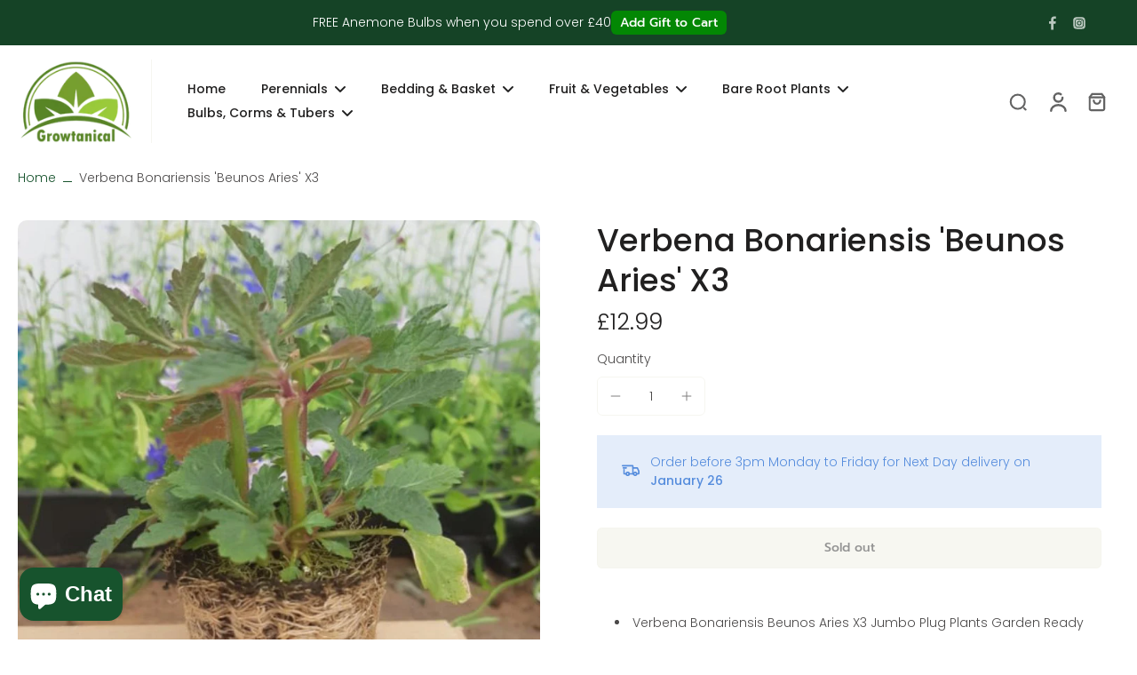

--- FILE ---
content_type: text/html; charset=utf-8
request_url: https://growtanical.co.uk/products/verbena-bonariensis-beunos-aries-jumbo-plug-plants-x-3-hardy-perennial
body_size: 48213
content:
<!doctype html>
<html class="no-js" lang="en">
  <head>
    <meta charset="utf-8">
    <meta http-equiv="X-UA-Compatible" content="IE=edge">
    <meta name="viewport" content="width=device-width,initial-scale=1">
    <meta name="theme-color" content="">
    <link rel="canonical" href="https://growtanical.co.uk/products/verbena-bonariensis-beunos-aries-jumbo-plug-plants-x-3-hardy-perennial"><link rel="icon" type="image/png" href="//growtanical.co.uk/cdn/shop/files/logo.png?crop=center&height=32&v=1702810155&width=32"><link rel="preconnect" href="https://fonts.shopifycdn.com" crossorigin><title>
      Verbena bonariensis &#39;Beunos Aries&#39; X3
 &ndash; Growtanical</title>
    
    
      <meta name="description" content="Verbena Bonariensis Beunos Aries X3 Jumbo Plug Plants Garden Ready Verbena bonariensis is a deciduous perennial with a clump forming habit. Above the basal clump of dark green, toothed, oblong leaves are upright, branched and wiry stems bearing tufts of tiny, purplish-blue flowers. Flowers June – October. Full sun pref">
    
    
    

<meta property="og:site_name" content="Growtanical">
<meta property="og:url" content="https://growtanical.co.uk/products/verbena-bonariensis-beunos-aries-jumbo-plug-plants-x-3-hardy-perennial">
<meta property="og:title" content="Verbena bonariensis &#39;Beunos Aries&#39; X3">
<meta property="og:type" content="product">
<meta property="og:description" content="Verbena Bonariensis Beunos Aries X3 Jumbo Plug Plants Garden Ready Verbena bonariensis is a deciduous perennial with a clump forming habit. Above the basal clump of dark green, toothed, oblong leaves are upright, branched and wiry stems bearing tufts of tiny, purplish-blue flowers. Flowers June – October. Full sun pref"><meta property="og:image" content="http://growtanical.co.uk/cdn/shop/files/image411314922.jpg?v=1709144043">
  <meta property="og:image:secure_url" content="https://growtanical.co.uk/cdn/shop/files/image411314922.jpg?v=1709144043">
  <meta property="og:image:width" content="1000">
  <meta property="og:image:height" content="1000"><meta property="og:price:amount" content="12.99">
  <meta property="og:price:currency" content="GBP"><meta name="twitter:card" content="summary_large_image">
<meta name="twitter:title" content="Verbena bonariensis &#39;Beunos Aries&#39; X3">
<meta name="twitter:description" content="Verbena Bonariensis Beunos Aries X3 Jumbo Plug Plants Garden Ready Verbena bonariensis is a deciduous perennial with a clump forming habit. Above the basal clump of dark green, toothed, oblong leaves are upright, branched and wiry stems bearing tufts of tiny, purplish-blue flowers. Flowers June – October. Full sun pref">
<style data-shopify>@font-face {
  font-family: Poppins;
  font-weight: 500;
  font-style: normal;
  font-display: swap;
  src: url("//growtanical.co.uk/cdn/fonts/poppins/poppins_n5.ad5b4b72b59a00358afc706450c864c3c8323842.woff2") format("woff2"),
       url("//growtanical.co.uk/cdn/fonts/poppins/poppins_n5.33757fdf985af2d24b32fcd84c9a09224d4b2c39.woff") format("woff");
}

  @font-face {
  font-family: Poppins;
  font-weight: 300;
  font-style: normal;
  font-display: swap;
  src: url("//growtanical.co.uk/cdn/fonts/poppins/poppins_n3.05f58335c3209cce17da4f1f1ab324ebe2982441.woff2") format("woff2"),
       url("//growtanical.co.uk/cdn/fonts/poppins/poppins_n3.6971368e1f131d2c8ff8e3a44a36b577fdda3ff5.woff") format("woff");
}

  @font-face {
  font-family: Poppins;
  font-weight: 500;
  font-style: normal;
  font-display: swap;
  src: url("//growtanical.co.uk/cdn/fonts/poppins/poppins_n5.ad5b4b72b59a00358afc706450c864c3c8323842.woff2") format("woff2"),
       url("//growtanical.co.uk/cdn/fonts/poppins/poppins_n5.33757fdf985af2d24b32fcd84c9a09224d4b2c39.woff") format("woff");
}

  @font-face {
  font-family: Prompt;
  font-weight: 500;
  font-style: normal;
  font-display: swap;
  src: url("//growtanical.co.uk/cdn/fonts/prompt/prompt_n5.b231ccbca402556fdd80c40f8be8d9a701e805e6.woff2") format("woff2"),
       url("//growtanical.co.uk/cdn/fonts/prompt/prompt_n5.c3ece48b1775a5fb96d7d412826aeb0230b47adb.woff") format("woff");
}


  @font-face {
  font-family: Poppins;
  font-weight: 700;
  font-style: normal;
  font-display: swap;
  src: url("//growtanical.co.uk/cdn/fonts/poppins/poppins_n7.56758dcf284489feb014a026f3727f2f20a54626.woff2") format("woff2"),
       url("//growtanical.co.uk/cdn/fonts/poppins/poppins_n7.f34f55d9b3d3205d2cd6f64955ff4b36f0cfd8da.woff") format("woff");
}

  @font-face {
  font-family: Poppins;
  font-weight: 300;
  font-style: italic;
  font-display: swap;
  src: url("//growtanical.co.uk/cdn/fonts/poppins/poppins_i3.8536b4423050219f608e17f134fe9ea3b01ed890.woff2") format("woff2"),
       url("//growtanical.co.uk/cdn/fonts/poppins/poppins_i3.0f4433ada196bcabf726ed78f8e37e0995762f7f.woff") format("woff");
}

  @font-face {
  font-family: Poppins;
  font-weight: 700;
  font-style: italic;
  font-display: swap;
  src: url("//growtanical.co.uk/cdn/fonts/poppins/poppins_i7.42fd71da11e9d101e1e6c7932199f925f9eea42d.woff2") format("woff2"),
       url("//growtanical.co.uk/cdn/fonts/poppins/poppins_i7.ec8499dbd7616004e21155106d13837fff4cf556.woff") format("woff");
}

</style><link href="//growtanical.co.uk/cdn/shop/t/6/assets/theme.css?v=183211462932142836831709651735" rel="stylesheet" type="text/css" media="all" />
<style data-shopify>:root,
  *:before {
    --base-font-size: 0.875rem;
    --font-size-medium-mobile: 0.9rem;
    --font-size-medium: 1.0rem;
    --font-size-small: 0.625rem;
    --font-size-small-mobile: 0.5625rem;
    --font-size-normal: 0.75rem;
    --font-size-normal-mobile: 0.675rem;
    --font-size-large: 1.25rem;
    --font-size-large-mobile: 1.125rem;
    --h1-font-size: 3.825rem;
    --h2-font-size: 2.25rem;
    --h3-font-size: 1.35rem;
    --h4-font-size: 1.2375rem;
    --h5-font-size: 1.125rem;
    --h6-font-size: 1.0125rem;
    --base-font-size-mobile: 0.7875rem;
    --h1-font-size-mobile: 1.9125rem;
    --h2-font-size-mobile: 1.35rem;
    --h3-font-size-mobile: 0.945rem;
    --h4-font-size-mobile: 0.86625rem;
    --h5-font-size-mobile: 0.7875rem;
    --h6-font-size-mobile: 0.70875rem;
    --rating-star-size: 0.7rem;
    --border-radius: 6px;
    --page-width: 1300px;
    --width-countdown: 7.875rem;
    --font-menu: Poppins, sans-serif;
    --font-menu-weight: 500;
    --font-menu-style: normal;
    --font-button: Prompt, sans-serif;
    --font-button-weight: 500;
    --font-button-style: normal;
    --font-body-family: Poppins, sans-serif;
    --font-body-style: normal;
    --font-body-weight: 300;
    --font-heading-family: Poppins, sans-serif;
    --font-heading-style: normal;
    --font-heading-weight: 500;
    --heading-text-tranform: none;
    --advanced-sections-spacing: 0px;
    --divider-spacing: -0;

    --image-treatment-overlay: 33, 32, 32;
    --image-treatment-text: 255, 255, 255;
    --colors-line-and-border: 246, 246, 240;
    --colors-line-header: 246, 246, 240;
    --colors-line-footer: 47, 77, 54;
    --colors-background: 255, 255, 255;
    --colors-text: 75, 73, 73;
    --colors-heading: 33, 32, 32;
    --colors-background-secondary: 246, 246, 240;
    --colors-text-secondary: 75, 73, 73;
    --colors-heading-secondary: 33, 32, 32;
    --colors-text-link: 23, 83, 45;
    --background-color:  255, 255, 255;
    --background-color-header: 255, 255, 255;
    --colors-text-header: 33, 32, 32;
    --background-color-footer: 34, 66, 41;
    --colors-text-footer: 200, 200, 177;
    --colors-heading-footer: 255, 255, 255;
    --colors-text-link-footer: 233, 157, 11;
    --color-error: 225, 43, 40;
    --color-success: 3, 135, 4;
    --colors-price: 33, 32, 32;
    --colors-price-sale: 206, 2, 30;
    --colors-button-text: 255, 255, 255;
    --colors-button: 21, 67, 38;
    --colors-button-text-hover: 255, 255, 255;
    --colors-secondary-button: 75, 75, 75;
    --colors-button-hover: rgb(23, 83, 45);
    --colors-cart: 21, 67, 38;
    --colors-cart-text: 255, 255, 255;
    --colors-icon-rating: 23, 83, 45;
    
      --background-secondary-button: 237, 237, 221;
      --colors-line-secondary-button: 237, 237, 221;
    
    
      --button-width: 120%;
      --button-height: 100%;
      --button-transform: rotate3d(0,0,1,10deg) translate3d(-1.2em,110%,0);
      --button-transform-origin: 0% 100%;
    
    
      --height-parallax: 110%;
    
    
      --image-zoom: 1.05;
    
  }
  .dark,
  .dark *:before {
    --image-treatment-overlay: 33, 32, 32;
    --image-treatment-text: 255, 255, 255;
    --colors-line-and-border: 237, 237, 221;
    --colors-line-header: 237, 237, 221;
    --colors-line-footer: 47, 77, 54;
    --colors-background: 33, 32, 32;
    --colors-text: 153, 153, 153;
    --colors-heading: 255, 255, 255;
    --background-color: 33, 32, 32;
    --colors-text-link: 233, 157, 11;
    --color-error: 225, 43, 40;
    --color-success: 3, 135, 4;
    --background-color-header: 33, 32, 32;
    --colors-text-header: 153, 153, 153;
    --background-color-footer: 34, 66, 41;
    --colors-text-footer: 200, 200, 177;
    --colors-heading-footer: 255, 255, 255;
    --colors-text-link-footer: 233, 157, 11;
    --colors-price: 255, 255, 255;
    --colors-price-sale: 206, 2, 30;
    --colors-button-text: 255, 255, 255;
    --colors-button: 21, 67, 38;
    --colors-button-text-hover: 255, 255, 255;
    --colors-secondary-button: 75, 75, 75;
    --colors-button-hover: rgb(23, 83, 45);
    --colors-cart: 21, 67, 38;
    --colors-cart-text: 255, 255, 255;
    --colors-background-secondary: 39, 39, 39;
    --colors-text-secondary: 153, 153, 153;
    --colors-heading-secondary: 255, 255, 255;
    --colors-icon-rating: 23, 83, 45;
    
      --colors-line-secondary-button: 237, 237, 221;
      --background-secondary-button: 237, 237, 221;
    
  }
  
    [role="button"],
    [type="button"],
    .button {
      color: rgb(var(--colors-button-text-hover));
    }
    button.button-solid,
    .button.button-solid {
      border: none;
      background-color: var(--colors-button-hover);
    }
    button.button-disable-effect,
    .button.button-disable-effect {
      color: rgba(var(--colors-button-text-hover));
      background-color: var(--colors-button-hover);
    }
  
  .button-action {
    border: none;
    background-color: var(--colors-button-hover);
  }
  .header, .header *::before {
    --colors-text: var(--colors-text-header);
    --colors-heading: var(--colors-text-header);
    --colors-price: var(--colors-text-header);
    --colors-line-and-border: var(--colors-line-header);
  }
  #sticky-header-content .divider { 
    --colors-line-and-border: var(--colors-line-header);
  }
  .section-footer,
  .section-footer *::before {
    --colors-text: var(--colors-text-footer);
    --colors-heading: var(--colors-heading-footer);
    --colors-text-link: var(--colors-text-link-footer);
    --colors-line-and-border: var(--colors-line-footer);
  }
  .sticky-header {
    --font-body-weight: 700;
  }

  .scrollbar-horizontal {
    position: relative;
    scrollbar-width: thin;
    -ms-overflow-style: none;
  }
  .scrollbar-horizontal::-webkit-scrollbar-track {
    background-color: #ececec;
  }
  .scrollbar-horizontal::-webkit-scrollbar {
    height: 3px;
  }

  .scrollbar-horizontal::-webkit-scrollbar-track {
    -webkit-box-shadow: inset 0 0 0px rgba(0, 0, 0, 0);
  }

  .scrollbar-horizontal::-webkit-scrollbar-thumb {
    visibility: visible;
    background-color: #747474;
  }

  .scrollbar-horizontal::-webkit-scrollbar-thumb:hover {
    background-color: #747474;
  }
  .scrollbar-body::-webkit-scrollbar{
    width: 3px;
  }
  .scrollbar-body::-webkit-scrollbar-track{
    background: #ececec;
  }
  .scrollbar-body.scrollbar-visible:active::-webkit-scrollbar-thumb,
  .scrollbar-body.scrollbar-visible:focus::-webkit-scrollbar-thumb,
  .scrollbar-body.scrollbar-visible:hover::-webkit-scrollbar-thumb {
    background: #747474;
    visibility: visible;
  }
  .scrollbar-body.scrollbar-visible::-webkit-scrollbar-track{
    background: transparent;
  }
  .scrollbar-body.scrollbar-visible::-webkit-scrollbar-thumb{
    background: transparent;
    visibility: visible;
  }
  .scrollbar-body::-webkit-scrollbar-thumb{
    background: #747474;
  }
  .animate-scroll-banner {
    animation: scrollX var(--duration, 10s) linear infinite var(--play-state, running) var(--direction);
  }
  
  
  
  * {
    scrollbar-width: thin;
  }
  @media (min-width: 1024px){
    .padding-scrollbar {
      padding-inline-end: 3px;
    }
    [role="button"],
    [type="button"],
    .button { 
      color: rgb(var(--colors-button-text-hover));
    }
    button.button-solid,
    .button.button-solid {
      border: none;
      box-shadow: none;
      color: rgb(var(--colors-button-text));
      background-color: rgba(var(--colors-button));
      overflow: hidden;
      background-origin: border-box;
    }
    button.button-solid:hover,
    .button.button-solid:hover {
      
      transition-delay: 0.5s;
      
      transition-property: background-color;
      background-color: var(--colors-button-hover);
      color: rgba(var(--colors-button-text-hover));
      background-origin: border-box;
    }
    button.button-disable-effect,
    .button.button-disable-effect {
      color: rgb(var(--colors-button-text));
      background-color: rgba(var(--colors-button));
    }
    button.button-disable-effect:hover,
    .button.button-disable-effect:hover {
      color: rgba(var(--colors-button-text-hover));
      background-color: var(--colors-button-hover);
    }
    
      button.button-solid:before,
      .button.button-solid:before {
        content: "";
        z-index: -1;
        position: absolute;
        top: 0;
        right: 0;
        bottom: 0;
        left: 0;
        width: var(--button-width);
        height: var(--button-height);
        background-color: var(--colors-button-hover);
        backface-visibility: hidden;
        will-change: transform;
        transform: var(--button-transform);
        transform-origin: var(--button-transform-origin);
        transition: transform 0.5s ease;
      }
      button.button-solid:hover:before,
      .button.button-solid:hover:before {
        transform: rotate3d(0,0,1,0) translateZ(0);
      }
    
    
  }</style>
    
    <script>window.performance && window.performance.mark && window.performance.mark('shopify.content_for_header.start');</script><meta name="facebook-domain-verification" content="jiufly43q65bbevdzer0ruazd1kokk">
<meta id="shopify-digital-wallet" name="shopify-digital-wallet" content="/58475020339/digital_wallets/dialog">
<meta name="shopify-checkout-api-token" content="775b68efed8bc2c3ae31a252d17c6d4f">
<link rel="alternate" type="application/json+oembed" href="https://growtanical.co.uk/products/verbena-bonariensis-beunos-aries-jumbo-plug-plants-x-3-hardy-perennial.oembed">
<script async="async" src="/checkouts/internal/preloads.js?locale=en-GB"></script>
<link rel="preconnect" href="https://shop.app" crossorigin="anonymous">
<script async="async" src="https://shop.app/checkouts/internal/preloads.js?locale=en-GB&shop_id=58475020339" crossorigin="anonymous"></script>
<script id="apple-pay-shop-capabilities" type="application/json">{"shopId":58475020339,"countryCode":"GB","currencyCode":"GBP","merchantCapabilities":["supports3DS"],"merchantId":"gid:\/\/shopify\/Shop\/58475020339","merchantName":"Growtanical","requiredBillingContactFields":["postalAddress","email"],"requiredShippingContactFields":["postalAddress","email"],"shippingType":"shipping","supportedNetworks":["visa","maestro","masterCard","amex","discover","elo"],"total":{"type":"pending","label":"Growtanical","amount":"1.00"},"shopifyPaymentsEnabled":true,"supportsSubscriptions":true}</script>
<script id="shopify-features" type="application/json">{"accessToken":"775b68efed8bc2c3ae31a252d17c6d4f","betas":["rich-media-storefront-analytics"],"domain":"growtanical.co.uk","predictiveSearch":true,"shopId":58475020339,"locale":"en"}</script>
<script>var Shopify = Shopify || {};
Shopify.shop = "growtanical23.myshopify.com";
Shopify.locale = "en";
Shopify.currency = {"active":"GBP","rate":"1.0"};
Shopify.country = "GB";
Shopify.theme = {"name":"growtanical.co.uk\/main","id":127740739635,"schema_name":"Eurus","schema_version":"6.3.1","theme_store_id":null,"role":"main"};
Shopify.theme.handle = "null";
Shopify.theme.style = {"id":null,"handle":null};
Shopify.cdnHost = "growtanical.co.uk/cdn";
Shopify.routes = Shopify.routes || {};
Shopify.routes.root = "/";</script>
<script type="module">!function(o){(o.Shopify=o.Shopify||{}).modules=!0}(window);</script>
<script>!function(o){function n(){var o=[];function n(){o.push(Array.prototype.slice.apply(arguments))}return n.q=o,n}var t=o.Shopify=o.Shopify||{};t.loadFeatures=n(),t.autoloadFeatures=n()}(window);</script>
<script>
  window.ShopifyPay = window.ShopifyPay || {};
  window.ShopifyPay.apiHost = "shop.app\/pay";
  window.ShopifyPay.redirectState = null;
</script>
<script id="shop-js-analytics" type="application/json">{"pageType":"product"}</script>
<script defer="defer" async type="module" src="//growtanical.co.uk/cdn/shopifycloud/shop-js/modules/v2/client.init-shop-cart-sync_BT-GjEfc.en.esm.js"></script>
<script defer="defer" async type="module" src="//growtanical.co.uk/cdn/shopifycloud/shop-js/modules/v2/chunk.common_D58fp_Oc.esm.js"></script>
<script defer="defer" async type="module" src="//growtanical.co.uk/cdn/shopifycloud/shop-js/modules/v2/chunk.modal_xMitdFEc.esm.js"></script>
<script type="module">
  await import("//growtanical.co.uk/cdn/shopifycloud/shop-js/modules/v2/client.init-shop-cart-sync_BT-GjEfc.en.esm.js");
await import("//growtanical.co.uk/cdn/shopifycloud/shop-js/modules/v2/chunk.common_D58fp_Oc.esm.js");
await import("//growtanical.co.uk/cdn/shopifycloud/shop-js/modules/v2/chunk.modal_xMitdFEc.esm.js");

  window.Shopify.SignInWithShop?.initShopCartSync?.({"fedCMEnabled":true,"windoidEnabled":true});

</script>
<script>
  window.Shopify = window.Shopify || {};
  if (!window.Shopify.featureAssets) window.Shopify.featureAssets = {};
  window.Shopify.featureAssets['shop-js'] = {"shop-cart-sync":["modules/v2/client.shop-cart-sync_DZOKe7Ll.en.esm.js","modules/v2/chunk.common_D58fp_Oc.esm.js","modules/v2/chunk.modal_xMitdFEc.esm.js"],"init-fed-cm":["modules/v2/client.init-fed-cm_B6oLuCjv.en.esm.js","modules/v2/chunk.common_D58fp_Oc.esm.js","modules/v2/chunk.modal_xMitdFEc.esm.js"],"shop-cash-offers":["modules/v2/client.shop-cash-offers_D2sdYoxE.en.esm.js","modules/v2/chunk.common_D58fp_Oc.esm.js","modules/v2/chunk.modal_xMitdFEc.esm.js"],"shop-login-button":["modules/v2/client.shop-login-button_QeVjl5Y3.en.esm.js","modules/v2/chunk.common_D58fp_Oc.esm.js","modules/v2/chunk.modal_xMitdFEc.esm.js"],"pay-button":["modules/v2/client.pay-button_DXTOsIq6.en.esm.js","modules/v2/chunk.common_D58fp_Oc.esm.js","modules/v2/chunk.modal_xMitdFEc.esm.js"],"shop-button":["modules/v2/client.shop-button_DQZHx9pm.en.esm.js","modules/v2/chunk.common_D58fp_Oc.esm.js","modules/v2/chunk.modal_xMitdFEc.esm.js"],"avatar":["modules/v2/client.avatar_BTnouDA3.en.esm.js"],"init-windoid":["modules/v2/client.init-windoid_CR1B-cfM.en.esm.js","modules/v2/chunk.common_D58fp_Oc.esm.js","modules/v2/chunk.modal_xMitdFEc.esm.js"],"init-shop-for-new-customer-accounts":["modules/v2/client.init-shop-for-new-customer-accounts_C_vY_xzh.en.esm.js","modules/v2/client.shop-login-button_QeVjl5Y3.en.esm.js","modules/v2/chunk.common_D58fp_Oc.esm.js","modules/v2/chunk.modal_xMitdFEc.esm.js"],"init-shop-email-lookup-coordinator":["modules/v2/client.init-shop-email-lookup-coordinator_BI7n9ZSv.en.esm.js","modules/v2/chunk.common_D58fp_Oc.esm.js","modules/v2/chunk.modal_xMitdFEc.esm.js"],"init-shop-cart-sync":["modules/v2/client.init-shop-cart-sync_BT-GjEfc.en.esm.js","modules/v2/chunk.common_D58fp_Oc.esm.js","modules/v2/chunk.modal_xMitdFEc.esm.js"],"shop-toast-manager":["modules/v2/client.shop-toast-manager_DiYdP3xc.en.esm.js","modules/v2/chunk.common_D58fp_Oc.esm.js","modules/v2/chunk.modal_xMitdFEc.esm.js"],"init-customer-accounts":["modules/v2/client.init-customer-accounts_D9ZNqS-Q.en.esm.js","modules/v2/client.shop-login-button_QeVjl5Y3.en.esm.js","modules/v2/chunk.common_D58fp_Oc.esm.js","modules/v2/chunk.modal_xMitdFEc.esm.js"],"init-customer-accounts-sign-up":["modules/v2/client.init-customer-accounts-sign-up_iGw4briv.en.esm.js","modules/v2/client.shop-login-button_QeVjl5Y3.en.esm.js","modules/v2/chunk.common_D58fp_Oc.esm.js","modules/v2/chunk.modal_xMitdFEc.esm.js"],"shop-follow-button":["modules/v2/client.shop-follow-button_CqMgW2wH.en.esm.js","modules/v2/chunk.common_D58fp_Oc.esm.js","modules/v2/chunk.modal_xMitdFEc.esm.js"],"checkout-modal":["modules/v2/client.checkout-modal_xHeaAweL.en.esm.js","modules/v2/chunk.common_D58fp_Oc.esm.js","modules/v2/chunk.modal_xMitdFEc.esm.js"],"shop-login":["modules/v2/client.shop-login_D91U-Q7h.en.esm.js","modules/v2/chunk.common_D58fp_Oc.esm.js","modules/v2/chunk.modal_xMitdFEc.esm.js"],"lead-capture":["modules/v2/client.lead-capture_BJmE1dJe.en.esm.js","modules/v2/chunk.common_D58fp_Oc.esm.js","modules/v2/chunk.modal_xMitdFEc.esm.js"],"payment-terms":["modules/v2/client.payment-terms_Ci9AEqFq.en.esm.js","modules/v2/chunk.common_D58fp_Oc.esm.js","modules/v2/chunk.modal_xMitdFEc.esm.js"]};
</script>
<script>(function() {
  var isLoaded = false;
  function asyncLoad() {
    if (isLoaded) return;
    isLoaded = true;
    var urls = ["https:\/\/widget.trustpilot.com\/bootstrap\/v5\/tp.widget.sync.bootstrap.min.js?shop=growtanical23.myshopify.com","https:\/\/ecommplugins-scripts.trustpilot.com\/v2.1\/js\/header.min.js?settings=eyJrZXkiOiJpWHBXaDhUNTN3V0NTMW1BIiwicyI6InNrdSJ9\u0026v=2.5\u0026shop=growtanical23.myshopify.com","https:\/\/ecommplugins-trustboxsettings.trustpilot.com\/growtanical23.myshopify.com.js?settings=1711370271774\u0026shop=growtanical23.myshopify.com","https:\/\/chimpstatic.com\/mcjs-connected\/js\/users\/0f8957aa30a932e2f4b7723a4\/5cb7b094092d8ecd0d8a88699.js?shop=growtanical23.myshopify.com"];
    for (var i = 0; i < urls.length; i++) {
      var s = document.createElement('script');
      s.type = 'text/javascript';
      s.async = true;
      s.src = urls[i];
      var x = document.getElementsByTagName('script')[0];
      x.parentNode.insertBefore(s, x);
    }
  };
  if(window.attachEvent) {
    window.attachEvent('onload', asyncLoad);
  } else {
    window.addEventListener('load', asyncLoad, false);
  }
})();</script>
<script id="__st">var __st={"a":58475020339,"offset":0,"reqid":"ee1942d3-c0e6-4425-998d-da45d6c12988-1769342311","pageurl":"growtanical.co.uk\/products\/verbena-bonariensis-beunos-aries-jumbo-plug-plants-x-3-hardy-perennial","u":"bdf8f992fe0b","p":"product","rtyp":"product","rid":7064651563059};</script>
<script>window.ShopifyPaypalV4VisibilityTracking = true;</script>
<script id="captcha-bootstrap">!function(){'use strict';const t='contact',e='account',n='new_comment',o=[[t,t],['blogs',n],['comments',n],[t,'customer']],c=[[e,'customer_login'],[e,'guest_login'],[e,'recover_customer_password'],[e,'create_customer']],r=t=>t.map((([t,e])=>`form[action*='/${t}']:not([data-nocaptcha='true']) input[name='form_type'][value='${e}']`)).join(','),a=t=>()=>t?[...document.querySelectorAll(t)].map((t=>t.form)):[];function s(){const t=[...o],e=r(t);return a(e)}const i='password',u='form_key',d=['recaptcha-v3-token','g-recaptcha-response','h-captcha-response',i],f=()=>{try{return window.sessionStorage}catch{return}},m='__shopify_v',_=t=>t.elements[u];function p(t,e,n=!1){try{const o=window.sessionStorage,c=JSON.parse(o.getItem(e)),{data:r}=function(t){const{data:e,action:n}=t;return t[m]||n?{data:e,action:n}:{data:t,action:n}}(c);for(const[e,n]of Object.entries(r))t.elements[e]&&(t.elements[e].value=n);n&&o.removeItem(e)}catch(o){console.error('form repopulation failed',{error:o})}}const l='form_type',E='cptcha';function T(t){t.dataset[E]=!0}const w=window,h=w.document,L='Shopify',v='ce_forms',y='captcha';let A=!1;((t,e)=>{const n=(g='f06e6c50-85a8-45c8-87d0-21a2b65856fe',I='https://cdn.shopify.com/shopifycloud/storefront-forms-hcaptcha/ce_storefront_forms_captcha_hcaptcha.v1.5.2.iife.js',D={infoText:'Protected by hCaptcha',privacyText:'Privacy',termsText:'Terms'},(t,e,n)=>{const o=w[L][v],c=o.bindForm;if(c)return c(t,g,e,D).then(n);var r;o.q.push([[t,g,e,D],n]),r=I,A||(h.body.append(Object.assign(h.createElement('script'),{id:'captcha-provider',async:!0,src:r})),A=!0)});var g,I,D;w[L]=w[L]||{},w[L][v]=w[L][v]||{},w[L][v].q=[],w[L][y]=w[L][y]||{},w[L][y].protect=function(t,e){n(t,void 0,e),T(t)},Object.freeze(w[L][y]),function(t,e,n,w,h,L){const[v,y,A,g]=function(t,e,n){const i=e?o:[],u=t?c:[],d=[...i,...u],f=r(d),m=r(i),_=r(d.filter((([t,e])=>n.includes(e))));return[a(f),a(m),a(_),s()]}(w,h,L),I=t=>{const e=t.target;return e instanceof HTMLFormElement?e:e&&e.form},D=t=>v().includes(t);t.addEventListener('submit',(t=>{const e=I(t);if(!e)return;const n=D(e)&&!e.dataset.hcaptchaBound&&!e.dataset.recaptchaBound,o=_(e),c=g().includes(e)&&(!o||!o.value);(n||c)&&t.preventDefault(),c&&!n&&(function(t){try{if(!f())return;!function(t){const e=f();if(!e)return;const n=_(t);if(!n)return;const o=n.value;o&&e.removeItem(o)}(t);const e=Array.from(Array(32),(()=>Math.random().toString(36)[2])).join('');!function(t,e){_(t)||t.append(Object.assign(document.createElement('input'),{type:'hidden',name:u})),t.elements[u].value=e}(t,e),function(t,e){const n=f();if(!n)return;const o=[...t.querySelectorAll(`input[type='${i}']`)].map((({name:t})=>t)),c=[...d,...o],r={};for(const[a,s]of new FormData(t).entries())c.includes(a)||(r[a]=s);n.setItem(e,JSON.stringify({[m]:1,action:t.action,data:r}))}(t,e)}catch(e){console.error('failed to persist form',e)}}(e),e.submit())}));const S=(t,e)=>{t&&!t.dataset[E]&&(n(t,e.some((e=>e===t))),T(t))};for(const o of['focusin','change'])t.addEventListener(o,(t=>{const e=I(t);D(e)&&S(e,y())}));const B=e.get('form_key'),M=e.get(l),P=B&&M;t.addEventListener('DOMContentLoaded',(()=>{const t=y();if(P)for(const e of t)e.elements[l].value===M&&p(e,B);[...new Set([...A(),...v().filter((t=>'true'===t.dataset.shopifyCaptcha))])].forEach((e=>S(e,t)))}))}(h,new URLSearchParams(w.location.search),n,t,e,['guest_login'])})(!0,!0)}();</script>
<script integrity="sha256-4kQ18oKyAcykRKYeNunJcIwy7WH5gtpwJnB7kiuLZ1E=" data-source-attribution="shopify.loadfeatures" defer="defer" src="//growtanical.co.uk/cdn/shopifycloud/storefront/assets/storefront/load_feature-a0a9edcb.js" crossorigin="anonymous"></script>
<script crossorigin="anonymous" defer="defer" src="//growtanical.co.uk/cdn/shopifycloud/storefront/assets/shopify_pay/storefront-65b4c6d7.js?v=20250812"></script>
<script data-source-attribution="shopify.dynamic_checkout.dynamic.init">var Shopify=Shopify||{};Shopify.PaymentButton=Shopify.PaymentButton||{isStorefrontPortableWallets:!0,init:function(){window.Shopify.PaymentButton.init=function(){};var t=document.createElement("script");t.src="https://growtanical.co.uk/cdn/shopifycloud/portable-wallets/latest/portable-wallets.en.js",t.type="module",document.head.appendChild(t)}};
</script>
<script data-source-attribution="shopify.dynamic_checkout.buyer_consent">
  function portableWalletsHideBuyerConsent(e){var t=document.getElementById("shopify-buyer-consent"),n=document.getElementById("shopify-subscription-policy-button");t&&n&&(t.classList.add("hidden"),t.setAttribute("aria-hidden","true"),n.removeEventListener("click",e))}function portableWalletsShowBuyerConsent(e){var t=document.getElementById("shopify-buyer-consent"),n=document.getElementById("shopify-subscription-policy-button");t&&n&&(t.classList.remove("hidden"),t.removeAttribute("aria-hidden"),n.addEventListener("click",e))}window.Shopify?.PaymentButton&&(window.Shopify.PaymentButton.hideBuyerConsent=portableWalletsHideBuyerConsent,window.Shopify.PaymentButton.showBuyerConsent=portableWalletsShowBuyerConsent);
</script>
<script>
  function portableWalletsCleanup(e){e&&e.src&&console.error("Failed to load portable wallets script "+e.src);var t=document.querySelectorAll("shopify-accelerated-checkout .shopify-payment-button__skeleton, shopify-accelerated-checkout-cart .wallet-cart-button__skeleton"),e=document.getElementById("shopify-buyer-consent");for(let e=0;e<t.length;e++)t[e].remove();e&&e.remove()}function portableWalletsNotLoadedAsModule(e){e instanceof ErrorEvent&&"string"==typeof e.message&&e.message.includes("import.meta")&&"string"==typeof e.filename&&e.filename.includes("portable-wallets")&&(window.removeEventListener("error",portableWalletsNotLoadedAsModule),window.Shopify.PaymentButton.failedToLoad=e,"loading"===document.readyState?document.addEventListener("DOMContentLoaded",window.Shopify.PaymentButton.init):window.Shopify.PaymentButton.init())}window.addEventListener("error",portableWalletsNotLoadedAsModule);
</script>

<script type="module" src="https://growtanical.co.uk/cdn/shopifycloud/portable-wallets/latest/portable-wallets.en.js" onError="portableWalletsCleanup(this)" crossorigin="anonymous"></script>
<script nomodule>
  document.addEventListener("DOMContentLoaded", portableWalletsCleanup);
</script>

<link id="shopify-accelerated-checkout-styles" rel="stylesheet" media="screen" href="https://growtanical.co.uk/cdn/shopifycloud/portable-wallets/latest/accelerated-checkout-backwards-compat.css" crossorigin="anonymous">
<style id="shopify-accelerated-checkout-cart">
        #shopify-buyer-consent {
  margin-top: 1em;
  display: inline-block;
  width: 100%;
}

#shopify-buyer-consent.hidden {
  display: none;
}

#shopify-subscription-policy-button {
  background: none;
  border: none;
  padding: 0;
  text-decoration: underline;
  font-size: inherit;
  cursor: pointer;
}

#shopify-subscription-policy-button::before {
  box-shadow: none;
}

      </style>

<script>window.performance && window.performance.mark && window.performance.mark('shopify.content_for_header.end');</script>
    
  <script src="https://cdn.shopify.com/extensions/e8878072-2f6b-4e89-8082-94b04320908d/inbox-1254/assets/inbox-chat-loader.js" type="text/javascript" defer="defer"></script>
<link href="https://monorail-edge.shopifysvc.com" rel="dns-prefetch">
<script>(function(){if ("sendBeacon" in navigator && "performance" in window) {try {var session_token_from_headers = performance.getEntriesByType('navigation')[0].serverTiming.find(x => x.name == '_s').description;} catch {var session_token_from_headers = undefined;}var session_cookie_matches = document.cookie.match(/_shopify_s=([^;]*)/);var session_token_from_cookie = session_cookie_matches && session_cookie_matches.length === 2 ? session_cookie_matches[1] : "";var session_token = session_token_from_headers || session_token_from_cookie || "";function handle_abandonment_event(e) {var entries = performance.getEntries().filter(function(entry) {return /monorail-edge.shopifysvc.com/.test(entry.name);});if (!window.abandonment_tracked && entries.length === 0) {window.abandonment_tracked = true;var currentMs = Date.now();var navigation_start = performance.timing.navigationStart;var payload = {shop_id: 58475020339,url: window.location.href,navigation_start,duration: currentMs - navigation_start,session_token,page_type: "product"};window.navigator.sendBeacon("https://monorail-edge.shopifysvc.com/v1/produce", JSON.stringify({schema_id: "online_store_buyer_site_abandonment/1.1",payload: payload,metadata: {event_created_at_ms: currentMs,event_sent_at_ms: currentMs}}));}}window.addEventListener('pagehide', handle_abandonment_event);}}());</script>
<script id="web-pixels-manager-setup">(function e(e,d,r,n,o){if(void 0===o&&(o={}),!Boolean(null===(a=null===(i=window.Shopify)||void 0===i?void 0:i.analytics)||void 0===a?void 0:a.replayQueue)){var i,a;window.Shopify=window.Shopify||{};var t=window.Shopify;t.analytics=t.analytics||{};var s=t.analytics;s.replayQueue=[],s.publish=function(e,d,r){return s.replayQueue.push([e,d,r]),!0};try{self.performance.mark("wpm:start")}catch(e){}var l=function(){var e={modern:/Edge?\/(1{2}[4-9]|1[2-9]\d|[2-9]\d{2}|\d{4,})\.\d+(\.\d+|)|Firefox\/(1{2}[4-9]|1[2-9]\d|[2-9]\d{2}|\d{4,})\.\d+(\.\d+|)|Chrom(ium|e)\/(9{2}|\d{3,})\.\d+(\.\d+|)|(Maci|X1{2}).+ Version\/(15\.\d+|(1[6-9]|[2-9]\d|\d{3,})\.\d+)([,.]\d+|)( \(\w+\)|)( Mobile\/\w+|) Safari\/|Chrome.+OPR\/(9{2}|\d{3,})\.\d+\.\d+|(CPU[ +]OS|iPhone[ +]OS|CPU[ +]iPhone|CPU IPhone OS|CPU iPad OS)[ +]+(15[._]\d+|(1[6-9]|[2-9]\d|\d{3,})[._]\d+)([._]\d+|)|Android:?[ /-](13[3-9]|1[4-9]\d|[2-9]\d{2}|\d{4,})(\.\d+|)(\.\d+|)|Android.+Firefox\/(13[5-9]|1[4-9]\d|[2-9]\d{2}|\d{4,})\.\d+(\.\d+|)|Android.+Chrom(ium|e)\/(13[3-9]|1[4-9]\d|[2-9]\d{2}|\d{4,})\.\d+(\.\d+|)|SamsungBrowser\/([2-9]\d|\d{3,})\.\d+/,legacy:/Edge?\/(1[6-9]|[2-9]\d|\d{3,})\.\d+(\.\d+|)|Firefox\/(5[4-9]|[6-9]\d|\d{3,})\.\d+(\.\d+|)|Chrom(ium|e)\/(5[1-9]|[6-9]\d|\d{3,})\.\d+(\.\d+|)([\d.]+$|.*Safari\/(?![\d.]+ Edge\/[\d.]+$))|(Maci|X1{2}).+ Version\/(10\.\d+|(1[1-9]|[2-9]\d|\d{3,})\.\d+)([,.]\d+|)( \(\w+\)|)( Mobile\/\w+|) Safari\/|Chrome.+OPR\/(3[89]|[4-9]\d|\d{3,})\.\d+\.\d+|(CPU[ +]OS|iPhone[ +]OS|CPU[ +]iPhone|CPU IPhone OS|CPU iPad OS)[ +]+(10[._]\d+|(1[1-9]|[2-9]\d|\d{3,})[._]\d+)([._]\d+|)|Android:?[ /-](13[3-9]|1[4-9]\d|[2-9]\d{2}|\d{4,})(\.\d+|)(\.\d+|)|Mobile Safari.+OPR\/([89]\d|\d{3,})\.\d+\.\d+|Android.+Firefox\/(13[5-9]|1[4-9]\d|[2-9]\d{2}|\d{4,})\.\d+(\.\d+|)|Android.+Chrom(ium|e)\/(13[3-9]|1[4-9]\d|[2-9]\d{2}|\d{4,})\.\d+(\.\d+|)|Android.+(UC? ?Browser|UCWEB|U3)[ /]?(15\.([5-9]|\d{2,})|(1[6-9]|[2-9]\d|\d{3,})\.\d+)\.\d+|SamsungBrowser\/(5\.\d+|([6-9]|\d{2,})\.\d+)|Android.+MQ{2}Browser\/(14(\.(9|\d{2,})|)|(1[5-9]|[2-9]\d|\d{3,})(\.\d+|))(\.\d+|)|K[Aa][Ii]OS\/(3\.\d+|([4-9]|\d{2,})\.\d+)(\.\d+|)/},d=e.modern,r=e.legacy,n=navigator.userAgent;return n.match(d)?"modern":n.match(r)?"legacy":"unknown"}(),u="modern"===l?"modern":"legacy",c=(null!=n?n:{modern:"",legacy:""})[u],f=function(e){return[e.baseUrl,"/wpm","/b",e.hashVersion,"modern"===e.buildTarget?"m":"l",".js"].join("")}({baseUrl:d,hashVersion:r,buildTarget:u}),m=function(e){var d=e.version,r=e.bundleTarget,n=e.surface,o=e.pageUrl,i=e.monorailEndpoint;return{emit:function(e){var a=e.status,t=e.errorMsg,s=(new Date).getTime(),l=JSON.stringify({metadata:{event_sent_at_ms:s},events:[{schema_id:"web_pixels_manager_load/3.1",payload:{version:d,bundle_target:r,page_url:o,status:a,surface:n,error_msg:t},metadata:{event_created_at_ms:s}}]});if(!i)return console&&console.warn&&console.warn("[Web Pixels Manager] No Monorail endpoint provided, skipping logging."),!1;try{return self.navigator.sendBeacon.bind(self.navigator)(i,l)}catch(e){}var u=new XMLHttpRequest;try{return u.open("POST",i,!0),u.setRequestHeader("Content-Type","text/plain"),u.send(l),!0}catch(e){return console&&console.warn&&console.warn("[Web Pixels Manager] Got an unhandled error while logging to Monorail."),!1}}}}({version:r,bundleTarget:l,surface:e.surface,pageUrl:self.location.href,monorailEndpoint:e.monorailEndpoint});try{o.browserTarget=l,function(e){var d=e.src,r=e.async,n=void 0===r||r,o=e.onload,i=e.onerror,a=e.sri,t=e.scriptDataAttributes,s=void 0===t?{}:t,l=document.createElement("script"),u=document.querySelector("head"),c=document.querySelector("body");if(l.async=n,l.src=d,a&&(l.integrity=a,l.crossOrigin="anonymous"),s)for(var f in s)if(Object.prototype.hasOwnProperty.call(s,f))try{l.dataset[f]=s[f]}catch(e){}if(o&&l.addEventListener("load",o),i&&l.addEventListener("error",i),u)u.appendChild(l);else{if(!c)throw new Error("Did not find a head or body element to append the script");c.appendChild(l)}}({src:f,async:!0,onload:function(){if(!function(){var e,d;return Boolean(null===(d=null===(e=window.Shopify)||void 0===e?void 0:e.analytics)||void 0===d?void 0:d.initialized)}()){var d=window.webPixelsManager.init(e)||void 0;if(d){var r=window.Shopify.analytics;r.replayQueue.forEach((function(e){var r=e[0],n=e[1],o=e[2];d.publishCustomEvent(r,n,o)})),r.replayQueue=[],r.publish=d.publishCustomEvent,r.visitor=d.visitor,r.initialized=!0}}},onerror:function(){return m.emit({status:"failed",errorMsg:"".concat(f," has failed to load")})},sri:function(e){var d=/^sha384-[A-Za-z0-9+/=]+$/;return"string"==typeof e&&d.test(e)}(c)?c:"",scriptDataAttributes:o}),m.emit({status:"loading"})}catch(e){m.emit({status:"failed",errorMsg:(null==e?void 0:e.message)||"Unknown error"})}}})({shopId: 58475020339,storefrontBaseUrl: "https://growtanical.co.uk",extensionsBaseUrl: "https://extensions.shopifycdn.com/cdn/shopifycloud/web-pixels-manager",monorailEndpoint: "https://monorail-edge.shopifysvc.com/unstable/produce_batch",surface: "storefront-renderer",enabledBetaFlags: ["2dca8a86"],webPixelsConfigList: [{"id":"185499699","configuration":"{\"pixel_id\":\"2330891623782425\",\"pixel_type\":\"facebook_pixel\",\"metaapp_system_user_token\":\"-\"}","eventPayloadVersion":"v1","runtimeContext":"OPEN","scriptVersion":"ca16bc87fe92b6042fbaa3acc2fbdaa6","type":"APP","apiClientId":2329312,"privacyPurposes":["ANALYTICS","MARKETING","SALE_OF_DATA"],"dataSharingAdjustments":{"protectedCustomerApprovalScopes":["read_customer_address","read_customer_email","read_customer_name","read_customer_personal_data","read_customer_phone"]}},{"id":"shopify-app-pixel","configuration":"{}","eventPayloadVersion":"v1","runtimeContext":"STRICT","scriptVersion":"0450","apiClientId":"shopify-pixel","type":"APP","privacyPurposes":["ANALYTICS","MARKETING"]},{"id":"shopify-custom-pixel","eventPayloadVersion":"v1","runtimeContext":"LAX","scriptVersion":"0450","apiClientId":"shopify-pixel","type":"CUSTOM","privacyPurposes":["ANALYTICS","MARKETING"]}],isMerchantRequest: false,initData: {"shop":{"name":"Growtanical","paymentSettings":{"currencyCode":"GBP"},"myshopifyDomain":"growtanical23.myshopify.com","countryCode":"GB","storefrontUrl":"https:\/\/growtanical.co.uk"},"customer":null,"cart":null,"checkout":null,"productVariants":[{"price":{"amount":12.99,"currencyCode":"GBP"},"product":{"title":"Verbena bonariensis 'Beunos Aries' X3","vendor":"Growtanical","id":"7064651563059","untranslatedTitle":"Verbena bonariensis 'Beunos Aries' X3","url":"\/products\/verbena-bonariensis-beunos-aries-jumbo-plug-plants-x-3-hardy-perennial","type":"Lawn \u0026 Patio"},"id":"41766077038643","image":{"src":"\/\/growtanical.co.uk\/cdn\/shop\/files\/image411314926.jpg?v=1709144048"},"sku":"57-N2V2-AZ10","title":"Default Title","untranslatedTitle":"Default Title"}],"purchasingCompany":null},},"https://growtanical.co.uk/cdn","fcfee988w5aeb613cpc8e4bc33m6693e112",{"modern":"","legacy":""},{"shopId":"58475020339","storefrontBaseUrl":"https:\/\/growtanical.co.uk","extensionBaseUrl":"https:\/\/extensions.shopifycdn.com\/cdn\/shopifycloud\/web-pixels-manager","surface":"storefront-renderer","enabledBetaFlags":"[\"2dca8a86\"]","isMerchantRequest":"false","hashVersion":"fcfee988w5aeb613cpc8e4bc33m6693e112","publish":"custom","events":"[[\"page_viewed\",{}],[\"product_viewed\",{\"productVariant\":{\"price\":{\"amount\":12.99,\"currencyCode\":\"GBP\"},\"product\":{\"title\":\"Verbena bonariensis 'Beunos Aries' X3\",\"vendor\":\"Growtanical\",\"id\":\"7064651563059\",\"untranslatedTitle\":\"Verbena bonariensis 'Beunos Aries' X3\",\"url\":\"\/products\/verbena-bonariensis-beunos-aries-jumbo-plug-plants-x-3-hardy-perennial\",\"type\":\"Lawn \u0026 Patio\"},\"id\":\"41766077038643\",\"image\":{\"src\":\"\/\/growtanical.co.uk\/cdn\/shop\/files\/image411314926.jpg?v=1709144048\"},\"sku\":\"57-N2V2-AZ10\",\"title\":\"Default Title\",\"untranslatedTitle\":\"Default Title\"}}]]"});</script><script>
  window.ShopifyAnalytics = window.ShopifyAnalytics || {};
  window.ShopifyAnalytics.meta = window.ShopifyAnalytics.meta || {};
  window.ShopifyAnalytics.meta.currency = 'GBP';
  var meta = {"product":{"id":7064651563059,"gid":"gid:\/\/shopify\/Product\/7064651563059","vendor":"Growtanical","type":"Lawn \u0026 Patio","handle":"verbena-bonariensis-beunos-aries-jumbo-plug-plants-x-3-hardy-perennial","variants":[{"id":41766077038643,"price":1299,"name":"Verbena bonariensis 'Beunos Aries' X3","public_title":null,"sku":"57-N2V2-AZ10"}],"remote":false},"page":{"pageType":"product","resourceType":"product","resourceId":7064651563059,"requestId":"ee1942d3-c0e6-4425-998d-da45d6c12988-1769342311"}};
  for (var attr in meta) {
    window.ShopifyAnalytics.meta[attr] = meta[attr];
  }
</script>
<script class="analytics">
  (function () {
    var customDocumentWrite = function(content) {
      var jquery = null;

      if (window.jQuery) {
        jquery = window.jQuery;
      } else if (window.Checkout && window.Checkout.$) {
        jquery = window.Checkout.$;
      }

      if (jquery) {
        jquery('body').append(content);
      }
    };

    var hasLoggedConversion = function(token) {
      if (token) {
        return document.cookie.indexOf('loggedConversion=' + token) !== -1;
      }
      return false;
    }

    var setCookieIfConversion = function(token) {
      if (token) {
        var twoMonthsFromNow = new Date(Date.now());
        twoMonthsFromNow.setMonth(twoMonthsFromNow.getMonth() + 2);

        document.cookie = 'loggedConversion=' + token + '; expires=' + twoMonthsFromNow;
      }
    }

    var trekkie = window.ShopifyAnalytics.lib = window.trekkie = window.trekkie || [];
    if (trekkie.integrations) {
      return;
    }
    trekkie.methods = [
      'identify',
      'page',
      'ready',
      'track',
      'trackForm',
      'trackLink'
    ];
    trekkie.factory = function(method) {
      return function() {
        var args = Array.prototype.slice.call(arguments);
        args.unshift(method);
        trekkie.push(args);
        return trekkie;
      };
    };
    for (var i = 0; i < trekkie.methods.length; i++) {
      var key = trekkie.methods[i];
      trekkie[key] = trekkie.factory(key);
    }
    trekkie.load = function(config) {
      trekkie.config = config || {};
      trekkie.config.initialDocumentCookie = document.cookie;
      var first = document.getElementsByTagName('script')[0];
      var script = document.createElement('script');
      script.type = 'text/javascript';
      script.onerror = function(e) {
        var scriptFallback = document.createElement('script');
        scriptFallback.type = 'text/javascript';
        scriptFallback.onerror = function(error) {
                var Monorail = {
      produce: function produce(monorailDomain, schemaId, payload) {
        var currentMs = new Date().getTime();
        var event = {
          schema_id: schemaId,
          payload: payload,
          metadata: {
            event_created_at_ms: currentMs,
            event_sent_at_ms: currentMs
          }
        };
        return Monorail.sendRequest("https://" + monorailDomain + "/v1/produce", JSON.stringify(event));
      },
      sendRequest: function sendRequest(endpointUrl, payload) {
        // Try the sendBeacon API
        if (window && window.navigator && typeof window.navigator.sendBeacon === 'function' && typeof window.Blob === 'function' && !Monorail.isIos12()) {
          var blobData = new window.Blob([payload], {
            type: 'text/plain'
          });

          if (window.navigator.sendBeacon(endpointUrl, blobData)) {
            return true;
          } // sendBeacon was not successful

        } // XHR beacon

        var xhr = new XMLHttpRequest();

        try {
          xhr.open('POST', endpointUrl);
          xhr.setRequestHeader('Content-Type', 'text/plain');
          xhr.send(payload);
        } catch (e) {
          console.log(e);
        }

        return false;
      },
      isIos12: function isIos12() {
        return window.navigator.userAgent.lastIndexOf('iPhone; CPU iPhone OS 12_') !== -1 || window.navigator.userAgent.lastIndexOf('iPad; CPU OS 12_') !== -1;
      }
    };
    Monorail.produce('monorail-edge.shopifysvc.com',
      'trekkie_storefront_load_errors/1.1',
      {shop_id: 58475020339,
      theme_id: 127740739635,
      app_name: "storefront",
      context_url: window.location.href,
      source_url: "//growtanical.co.uk/cdn/s/trekkie.storefront.8d95595f799fbf7e1d32231b9a28fd43b70c67d3.min.js"});

        };
        scriptFallback.async = true;
        scriptFallback.src = '//growtanical.co.uk/cdn/s/trekkie.storefront.8d95595f799fbf7e1d32231b9a28fd43b70c67d3.min.js';
        first.parentNode.insertBefore(scriptFallback, first);
      };
      script.async = true;
      script.src = '//growtanical.co.uk/cdn/s/trekkie.storefront.8d95595f799fbf7e1d32231b9a28fd43b70c67d3.min.js';
      first.parentNode.insertBefore(script, first);
    };
    trekkie.load(
      {"Trekkie":{"appName":"storefront","development":false,"defaultAttributes":{"shopId":58475020339,"isMerchantRequest":null,"themeId":127740739635,"themeCityHash":"1254668773979885571","contentLanguage":"en","currency":"GBP","eventMetadataId":"28e40bd3-1538-4273-b747-177c7cf1d470"},"isServerSideCookieWritingEnabled":true,"monorailRegion":"shop_domain","enabledBetaFlags":["65f19447"]},"Session Attribution":{},"S2S":{"facebookCapiEnabled":true,"source":"trekkie-storefront-renderer","apiClientId":580111}}
    );

    var loaded = false;
    trekkie.ready(function() {
      if (loaded) return;
      loaded = true;

      window.ShopifyAnalytics.lib = window.trekkie;

      var originalDocumentWrite = document.write;
      document.write = customDocumentWrite;
      try { window.ShopifyAnalytics.merchantGoogleAnalytics.call(this); } catch(error) {};
      document.write = originalDocumentWrite;

      window.ShopifyAnalytics.lib.page(null,{"pageType":"product","resourceType":"product","resourceId":7064651563059,"requestId":"ee1942d3-c0e6-4425-998d-da45d6c12988-1769342311","shopifyEmitted":true});

      var match = window.location.pathname.match(/checkouts\/(.+)\/(thank_you|post_purchase)/)
      var token = match? match[1]: undefined;
      if (!hasLoggedConversion(token)) {
        setCookieIfConversion(token);
        window.ShopifyAnalytics.lib.track("Viewed Product",{"currency":"GBP","variantId":41766077038643,"productId":7064651563059,"productGid":"gid:\/\/shopify\/Product\/7064651563059","name":"Verbena bonariensis 'Beunos Aries' X3","price":"12.99","sku":"57-N2V2-AZ10","brand":"Growtanical","variant":null,"category":"Lawn \u0026 Patio","nonInteraction":true,"remote":false},undefined,undefined,{"shopifyEmitted":true});
      window.ShopifyAnalytics.lib.track("monorail:\/\/trekkie_storefront_viewed_product\/1.1",{"currency":"GBP","variantId":41766077038643,"productId":7064651563059,"productGid":"gid:\/\/shopify\/Product\/7064651563059","name":"Verbena bonariensis 'Beunos Aries' X3","price":"12.99","sku":"57-N2V2-AZ10","brand":"Growtanical","variant":null,"category":"Lawn \u0026 Patio","nonInteraction":true,"remote":false,"referer":"https:\/\/growtanical.co.uk\/products\/verbena-bonariensis-beunos-aries-jumbo-plug-plants-x-3-hardy-perennial"});
      }
    });


        var eventsListenerScript = document.createElement('script');
        eventsListenerScript.async = true;
        eventsListenerScript.src = "//growtanical.co.uk/cdn/shopifycloud/storefront/assets/shop_events_listener-3da45d37.js";
        document.getElementsByTagName('head')[0].appendChild(eventsListenerScript);

})();</script>
<script
  defer
  src="https://growtanical.co.uk/cdn/shopifycloud/perf-kit/shopify-perf-kit-3.0.4.min.js"
  data-application="storefront-renderer"
  data-shop-id="58475020339"
  data-render-region="gcp-us-east1"
  data-page-type="product"
  data-theme-instance-id="127740739635"
  data-theme-name="Eurus"
  data-theme-version="6.3.1"
  data-monorail-region="shop_domain"
  data-resource-timing-sampling-rate="10"
  data-shs="true"
  data-shs-beacon="true"
  data-shs-export-with-fetch="true"
  data-shs-logs-sample-rate="1"
  data-shs-beacon-endpoint="https://growtanical.co.uk/api/collect"
></script>
</head>
  <body class="gradient scrollbar-body overflow-x-hidden text-[0.7875rem] md:text-[0.875rem]" x-data :class="$store.xPopup.open && 'overflow-hidden padding-scrollbar'">
    <a class="skip-to-content absolute -z-10 button button-solid hidden lg:block pt-2.5 pb-2.5 pl-6 pr-6 lg:pt-3 lg:pb-3 mt-0.5 ml-0.5 leading-normal justify-center cursor-pointer focus-visible:z-60" href="#MainContent">
      Skip to content
    </a>

    
        <!-- BEGIN sections: header-group-breath -->
<div id="shopify-section-sections--15552874512435__announcement-bar" class="shopify-section shopify-section-group-header-group-breath"><style data-shopify>#x-announcement-bar-sections--15552874512435__announcement-bar .arrow {
    background: transparent;
    border: 0;
    box-shadow: none;
    color: #ffffff;
  }
  .dark #x-announcement-bar-sections--15552874512435__announcement-bar .arrow {
    color: #ffffff;
  }
  #shopify-section-sections--15552874512435__announcement-bar {
    
      background: #154326;
    
    
      --colors-text-link: 233,157,11;
    
  }
  .dark #shopify-section-sections--15552874512435__announcement-bar {
    
      background: #154326;
    
--colors-text-link: 233,157,11;
    
  }
  .announcement-bar_text {
    
      color: #ffffff;
      --colors-line-and-border: 255,255,255
    
  }
  .dark .announcement-bar_text {
    
      color: #ffffff;
      --colors-line-and-border: 255,255,255
    
  }</style><div class="announcement-bar_container mx-auto flex lg:pr-5 has-toolbar">
    <div id="x-announcement-bar-sections--15552874512435__announcement-bar" class="x-splide splide flex-1 cursor-grab lg:pl-12 lg:pr-12 grow overflow-hidden visible relative">
      <div class="splide__track page-width mx-auto pl-0 pr-0">
        <div class="splide__list w-full flex  md:block"><style data-shopify>.text--announcement_FDrnwX .width-countdown {
              width: 7.875rem;
            }.text--announcement_FDrnwX,
              .btn--announcement_FDrnwX {
                font-size: 0.7875rem;
              }
              @media (min-width: 768px) {
                .text--announcement_FDrnwX,
                .btn--announcement_FDrnwX {
                  font-size: 0.875rem;
                }
              }.icon--announcement_FDrnwX {
              width: 0.875rem;
              height: 0.875rem;
            }
            .button.text_button_announ--announcement_FDrnwX {
              
                color: rgba(var(--colors-button-text-hover));
              
              
                background: #038704;
              
            }
            .dark .button.text_button_announ--announcement_FDrnwX {
              
                color: rgba(var(--colors-button-text-hover));
              
              
                background: transparent;
              
            }</style><div x-slide-index="0" class="h-auto w-full flex items-center md:flex justify-center splide__slide x-splide-slide gradient text-center py-3 px-5" ><div 
                
                class="flex items-center flex-wrap justify-center gap-x-5 gap-y-2">
                
                <div class="text--announcement_FDrnwX announcement-bar_text flex">
<p class="x-announcement-bar-block-data leading-[initial]"
                    >FREE Anemone Bulbs when you spend over £40
                  </p></div><div class="flex items-center">
                        <a class="button relative disable-effect btn--announcement_FDrnwX inline-block none_transition text_button_announ--announcement_FDrnwX empty:hidden center px-2 py-1 md:px-2.5" href="https://growtanical.co.uk/cart/add?id=41779782975539&quantity=1">
                            Add Gift to Cart
                          </a></div></div></div></div>
      </div></div>
<style data-shopify>.announcement-bar-toolbar #localization_form button {
          font-size: 0.63rem;
        }
        @media (min-width: 1025px){
          .announcement-bar-toolbar #localization_form button {
            font-size: 0.7rem; 
          }
        }</style><div class="announcement-bar_text announcement-bar-toolbar toolbar-align-right hidden relative lg:flex items-center">
        
<div id="selector-social" class=" flex lg:items-center lg:justify-end relative pt-1.5 pb-1.5 mx-auto">
    
      <ul class="social-list flex flex-wrap opacity-70" role="list"><li>
    <a href="https://www.facebook.com/plugplantsexpress" target="blank" aria-label="Facebook" class="flex disable-effect hover-text-link w-11 h-11 pt-3 pr-3 pb-3 pl-3"><svg xmlns="http://www.w3.org/2000/svg" aria-hidden="true" focusable="false" role="presentation" class="w-full h-full" viewBox="0 0 24 24">
      <path fill="currentColor" d="M15.12,5.32H17V2.14A26.11,26.11,0,0,0,14.26,2C11.54,2,9.68,3.66,9.68,6.7V9.32H6.61v3.56H9.68V22h3.68V12.88h3.06l.46-3.56H13.36V7.05C13.36,6,13.64,5.32,15.12,5.32Z"/>
    </svg></a>
  </li><li>
    <a href="https://www.instagram.com/growtanical_/" target="blank" aria-label="Instagram" class="flex disable-effect hover-text-link w-11 h-11 pt-3 pr-3 pb-3 pl-3"><svg version="1.1" id="Layer_1" xmlns="http://www.w3.org/2000/svg" xmlns:xlink="http://www.w3.org/1999/xlink" aria-hidden="true" focusable="false" role="presentation" class="w-full h-full" viewBox="0 0 24 24" xml:space="preserve">
      <path fill="currentColor" d="M12,9.8c-1.2,0-2.2,1-2.2,2.2s1,2.2,2.2,2.2s2.2-1,2.2-2.2c0,0,0,0,0,0C14.2,10.8,13.2,9.8,12,9.8z M20.8,7.6 c0-0.7-0.1-1.4-0.4-2c-0.4-1-1.1-1.7-2.1-2.1c-0.6-0.2-1.3-0.4-2-0.4c-1.1-0.1-1.5-0.1-4.4-0.1s-3.2,0-4.4,0.1c-0.7,0-1.4,0.1-2,0.4 c-1,0.4-1.7,1.1-2.1,2.1c-0.2,0.6-0.4,1.3-0.4,2C3.1,8.8,3.1,9.1,3.1,12s0,3.2,0.1,4.4c0,0.7,0.1,1.4,0.4,2c0.2,0.5,0.5,0.9,0.8,1.2 c0.4,0.4,0.8,0.6,1.3,0.8c0.6,0.2,1.3,0.4,2,0.4c1.1,0.1,1.5,0.1,4.4,0.1s3.2,0,4.4-0.1c0.7,0,1.4-0.1,2-0.4 c0.5-0.2,0.9-0.5,1.3-0.8c0.4-0.4,0.6-0.8,0.8-1.2c0.2-0.6,0.4-1.3,0.4-2c0.1-1.1,0.1-1.5,0.1-4.4S20.9,8.8,20.8,7.6z M18.6,14.7 c0,0.5-0.1,1.1-0.3,1.6c-0.3,0.9-1,1.5-1.9,1.9c-0.5,0.2-1.1,0.3-1.6,0.3c-0.7,0-0.9,0-2.7,0s-2,0-2.7,0c-0.5,0-1.1-0.1-1.6-0.3 c-0.4-0.2-0.8-0.4-1.2-0.8c-0.3-0.3-0.6-0.7-0.7-1.1c-0.2-0.5-0.3-1.1-0.3-1.6c0-0.7,0-0.9,0-2.7s0-2,0-2.7c0-0.5,0.1-1.1,0.3-1.6 c0.2-0.4,0.4-0.8,0.8-1.2c0.3-0.3,0.7-0.6,1.1-0.7c0.5-0.2,1.1-0.3,1.6-0.3l0,0c0.7,0,0.9,0,2.7,0s2,0,2.7,0c0.5,0,1.1,0.1,1.6,0.3 c0.4,0.2,0.8,0.4,1.2,0.8c0.3,0.3,0.6,0.7,0.7,1.1c0.2,0.5,0.3,1.1,0.3,1.6c0,0.7,0,0.9,0,2.7S18.6,14,18.6,14.7L18.6,14.7z M17.1,8.1c-0.2-0.6-0.7-1-1.3-1.3c-0.4-0.1-0.8-0.2-1.2-0.2c-0.7,0-0.9,0-2.7,0s-2,0-2.7,0c-0.4,0-0.8,0.1-1.2,0.2 c-0.6,0.2-1,0.6-1.3,1.2C6.7,8.5,6.7,8.9,6.7,9.3c0,0.7,0,0.9,0,2.7s0,2,0,2.7c0,0.4,0.1,0.8,0.2,1.2c0.2,0.6,0.7,1,1.3,1.3 c0.4,0.1,0.8,0.2,1.2,0.2l0,0c0.7,0,0.9,0,2.7,0s2,0,2.7,0c0.4,0,0.8-0.1,1.2-0.2c0.6-0.2,1-0.7,1.3-1.3c0.1-0.4,0.2-0.8,0.2-1.2 c0-0.7,0-0.9,0-2.7s0-2,0-2.7C17.4,8.9,17.3,8.5,17.1,8.1L17.1,8.1z M12,15.4c-1.9,0-3.4-1.5-3.4-3.4c0,0,0,0,0,0l0,0 c0-1.9,1.5-3.4,3.4-3.4s3.4,1.5,3.4,3.4C15.4,13.9,13.9,15.4,12,15.4C12,15.4,12,15.4,12,15.4z M15.6,9.3c-0.4,0-0.8-0.4-0.7-0.9 c0-0.4,0.3-0.7,0.7-0.7l0,0c0.4,0,0.8,0.4,0.7,0.9C16.2,8.9,15.9,9.2,15.6,9.3z"/>
    </svg></a>
  </li><li>
    <a href="mailto:sales@growtanical.co.uk" class="flex disable-effect hover-text-link  w-11 h-11 pt-3 pr-3 pb-3 pl-3"><svg version="1.1" id="Layer_1" xmlns="http://www.w3.org/2000/svg" xmlns:xlink="http://www.w3.org/1999/xlink" x="0px" y="0px"
        viewBox="0 0 197.8 197.8" style="enable-background:new 0 0 197.8 197.8;" xml:space="preserve">
       <g>
         <g>
           <path class="st0" d="M171,32.1c5.8,0,10.7,2,14.7,5.9s5.9,8.9,5.9,14.7v92.8c0,5.7-2,10.6-5.9,14.7c-4,4.1-8.9,6.1-14.7,5.9H26.3
             c-5.8,0-10.7-2-14.7-5.9c-4-4-5.9-8.9-5.9-14.7V52.8c0-5.8,2-10.7,5.9-14.7s8.9-5.9,14.7-5.9H171z M171,52.8H26.3v2.2L94,114.4
             c1.2,0.9,2.7,1.4,4.6,1.4c1.8,0,3.3-0.5,4.4-1.4l68-59.5V52.8z M26.3,138.4l37.1-37.5L26.3,68.6V138.4z M87.5,122.1l-16.3-14.3
             l-37.7,37.7h129.8l-37.7-37.7l-16.1,14.3c-3.2,2.6-6.9,4-11.1,4C94.4,126.1,90.7,124.8,87.5,122.1z M133.7,100.9l37.3,37.3V68.6
             L133.7,100.9z"/>
         </g>
       </g>
     </svg></a>
  </li></ul>
     </div>
      </div></div>
</div><div id="shopify-section-sections--15552874512435__header" class="shopify-section shopify-section-group-header-group-breath section-header"><style data-shopify>
    :root{
      --height-header: 0px;
    }
  
.logo-name {
    font-size: 1.125rem;
  }
  .transparent-header .logo-name,
  .transparent-header header {
    
      color: #000000;
    
  }
  .dark .transparent-header .logo-name,
  .dark .transparent-header header {
    
      color: #000000;
    
    
  }
  
  @media (min-width: 1024px) {
    header {
      grid-template-areas: "heading navigation icons" ". . .";
      grid-template-columns: auto 1fr auto;
    } 
    .logo-name {
      font-size: 2.25rem;
    }
    .pt-header {
      padding-top: 16px;
    }
    .pb-header {
      padding-bottom: 16px;
    }
  }</style><div
  id="x-header-container"
  class="relative text-[rgb(var(--colors-text-header))] z-50"
  x-data
  x-init='$store.xHeaderMenu.initSticky($el, "shopify-section-sections--15552874512435__header", "on-scroll-up")'
  
    x-intersect:leave="$store.xHeaderMenu.handleAlwaysSticky()"
  
  x-intersect="$store.xHeaderMenu.removeStickyHeader()"
  @scroll.window="$store.xHeaderMenu.handelOnScrollSticky();"
>
  <div id="sticky-header" class="shopify-header text-[rgb(var(--colors-text-header))] background-header"
    
  >
    <div 
      id="sticky-header-content"
      class="sticky-header-content w-full pt-[16px] pb-[16px] pt-header top-0 lg:pb-0"
      :class="{ 'background-header sticky-header-active': $store.xHeaderMenu.isSticky, ' lg:pt-5': !$store.xHeaderMenu.isSticky, 'overflow-hidden padding-scrollbar': $store.xHeaderMenu.isSticky && $store.xPopup.open}"
      
      x-intersect.once="$store.xHeaderMenu.setTopStickyHeader()"
    >
      <header class="header page-width grid lg:mx-auto gap-x-2" :class="{ 'lg:pb-0': $store.xHeaderMenu.isSticky }">
        <div data-breakpoint="tablet" class="[grid-area:drawer] lg:hidden flex items-center md:w-32">
          <div @click="$store.xMobileNav.open()" class="relative -left-3 w-11 h-8 pl-3 pr-3 pt-2.5 pb-2.5 rounded-full cursor-pointer opacity-70"> 
            <svg xmlns="http://www.w3.org/2000/svg" x="0px" y="0px" viewBox="0 0 400 280" enable-background="new 0 0 400 280">
        <g>
          <g>
            <path fill-rule="evenodd" clip-rule="evenodd" fill="currentColor" d="M-0.002-0.039v40h400.001v-40H-0.002z M-0.002,159.969h400.001
              v-40.006H-0.002V159.969z M-0.002,279.965h280.001v-40.012H-0.002V279.965z"/>
          </g>
        </g>
      </svg>
          </div>
        </div><div class="logo-name p-break-words lg:order-2 top-4 justify-center text-center [grid-area:heading] mx-auto pb-header flex items-center lg:justify-left lg:relative lg:left-0 lg:translate-x-0 lg:mt-0 lg:top-0 lg:[grid-area:auto] lg:ml-0 ">
          

<div class="flex  lg:pr-5 lg:mr-3 lg:border-r">
  <a href="/" class="w-[100px] md:w-[130px] h-auto disable-effect inline-block"><span class="hidden dark:block h-0 dark:h-auto mx-auto md:ml-0">Growtanical</span><img
        src="//growtanical.co.uk/cdn/shop/files/logo.png?v=1702810155&width=244"
        alt="Growtanical"
        sizes="(min-width: 768px) 130px, 100px"
        srcset="//growtanical.co.uk/cdn/shop/files/logo.png?v=1702810155&width=50 50w,
          //growtanical.co.uk/cdn/shop/files/logo.png?v=1702810155&width=100 100w,
          //growtanical.co.uk/cdn/shop/files/logo.png?v=1702810155&width=150 150w,
          //growtanical.co.uk/cdn/shop/files/logo.png?v=1702810155&width=200 200w,
          //growtanical.co.uk/cdn/shop/files/logo.png?v=1702810155&width=250 250w,
          //growtanical.co.uk/cdn/shop/files/logo.png?v=1702810155&width=300 300w,
          //growtanical.co.uk/cdn/shop/files/logo.png?v=1702810155&width=400 400w,
          //growtanical.co.uk/cdn/shop/files/logo.png?v=1702810155&width=500 500w,
          //growtanical.co.uk/cdn/shop/files/logo.png?v=1702810155&width=600 600w"
        width="244"
        height="175"
        class="header-logo block dark:hidden dark:absolute mx-auto md:ml-0"
        loading="lazy"
      /></a>
</div>

          </div><nav x-on:mouseleave="$store.xHeaderMenu.hideMenu()" class="[grid-area:navigation] pb-header lg:[grid-area:auto] order-3 hidden header__inline-menu lg:flex items-center">
  <ul class="list-menu inline-flex flex-wrap items-center"><li x-data='{ 
                  active: false,
                  positionLeft: false,
                  positionLevel1: false,
                  setPosition(el,level) {
                    const elm = el.closest(".tree-menu");
                    const widthEl = elm.getElementsByClassName("toggle-menu")[0];
                    elRect = elm.getBoundingClientRect();
                    let spacingRight = window.innerWidth - elRect.left;
                    let spacing = spacingRight - (widthEl.offsetWidth*level);
                    if (level == 1) { 
                      this.positionLevel1 = spacing<0?true:false;
                    } else { 
                      this.positionLeft = spacing<0?true:false;
                    }
                  },
                  resizeWindow(el,level) {
                    addEventListener("resize", () => {
                      this.setPosition(el,level);
                    });
                  }
                }' 
                :class="positionLeft && 'position-left'"
                class="tree-menu pr-5 pl-7"
                x-on:mouseover="$store.xHeaderMenu.selectItem($el); $el.classList.add('is-focus');"
                @mouseleave="$el.classList.remove('is-focus');"
                @focusin="$store.xHeaderMenu.selectItem($el); $el.classList.add('is-focus');"
                @focusout="$el.classList.remove('is-focus');"
              >
                <div class="relative">
                  <a
                    href="https://growtanical.co.uk"
                    class="cursor-pointer tree-menu-item p-break-words inline-block justify-center pt-1 pb-1 relative duration-200 transition hover-text-link is-focus:link-active" 
                    
                    :class="active && 'link-active'"
                    
                  > 
                    <span>Home</span></a></div></li><li x-data='{ active: false }' 
                class="tabbed_menu product-menu pr-5 pl-5 has-dropdown" 
                x-on:mouseover="$store.xHeaderMenu.selectItem($el); $el.classList.add('is-focus');"
                @mouseleave="$el.classList.remove('is-focus');"
                @focusin="$store.xHeaderMenu.selectItem($el); $el.classList.add('is-focus');"
                @focusout="$el.classList.remove('is-focus');">
                <div class="tabbed_menu_item relative">
                  <a href="/collections/perennials"
                    class="cursor-pointer flex items-center p-break-words justify-center pt-1 pb-1 duration-200 hover-text-link transition is-focus:link-active" 
                    :class="active && 'link-active'"
                    x-init="$store.xHeaderMenu.isTouch && $store.xHeaderMenu.touchItem($el)"
                  >
                    <span>Perennials</span><span class="w-5 pl-2"><svg width="100%" height="100%" viewBox="0 0 9 7" fill="none" xmlns="http://www.w3.org/2000/svg" style="fill: none;">
        <path d="M0.75 1.625L4.5 5.375L8.25 1.625" stroke="currentcolor" stroke-width="1.5" stroke-linecap="round" stroke-linejoin="round"/>
      </svg></span></a></div><div class="toggle-menu background-header mega-menu-horizontal max-h-0 transition-all duration-300 delay-150 ease-in-out is-focus:text-[rgba(var(--colors-text))] absolute w-full background-header left-0 z-50 shadow-md opacity-0 overflow-hidden">
                    <div class="mega-menu-container page-width mx-auto">
                      <div class="mega-nav">
                        <ul class="mega-list-nav items-end flex-wrap pt-12 pb-5"><li 
                              class="table"
                              x-on:mouseover="$store.xHeaderMenu.selectItem($el, true); $el.classList.add('is-focus-child');"
                              @mouseleave="$el.classList.remove('is-focus-child');"
                              @focusin="$store.xHeaderMenu.selectItem($el, true); $el.classList.add('is-focus-child');"
                              @focusout="$el.classList.remove('is-focus-child');"
                            >
                              <div class="sub-menu flex items-end z-10 relative w-[15.6rem] pt-1.5 pb-1.5">
                                <span class="flex-1">
                                  <a
                                    href="/collections/perennials/pre-order"
                                    class="nav-link p-break-words relative z-10 border-b pb-3 flex items-center hover-text-link is-focus-child:effect-inline"
                                    x-init="$store.xHeaderMenu.isTouch && $store.xHeaderMenu.touchItem($el, true)"
                                  >
                                    <span class="p-break-words">Pre Orders</span></a>
                                </span>
                              </div></li><li 
                              class="table"
                              x-on:mouseover="$store.xHeaderMenu.selectItem($el, true); $el.classList.add('is-focus-child');"
                              @mouseleave="$el.classList.remove('is-focus-child');"
                              @focusin="$store.xHeaderMenu.selectItem($el, true); $el.classList.add('is-focus-child');"
                              @focusout="$el.classList.remove('is-focus-child');"
                            >
                              <div class="sub-menu flex items-end z-10 relative w-[15.6rem] pt-1.5 pb-1.5">
                                <span class="flex-1">
                                  <a
                                    href="/collections/foxglove"
                                    class="nav-link p-break-words relative z-10 border-b pb-3 flex items-center hover-text-link is-focus-child:effect-inline"
                                    x-init="$store.xHeaderMenu.isTouch && $store.xHeaderMenu.touchItem($el, true)"
                                  >
                                    <span class="p-break-words">Foxglove</span></a>
                                </span>
                              </div></li><li 
                              class="table"
                              x-on:mouseover="$store.xHeaderMenu.selectItem($el, true); $el.classList.add('is-focus-child');"
                              @mouseleave="$el.classList.remove('is-focus-child');"
                              @focusin="$store.xHeaderMenu.selectItem($el, true); $el.classList.add('is-focus-child');"
                              @focusout="$el.classList.remove('is-focus-child');"
                            >
                              <div class="sub-menu flex items-end z-10 relative w-[15.6rem] pt-1.5 pb-1.5">
                                <span class="flex-1">
                                  <a
                                    href="/collections/aubretia"
                                    class="nav-link p-break-words relative z-10 border-b pb-3 flex items-center hover-text-link is-focus-child:effect-inline"
                                    x-init="$store.xHeaderMenu.isTouch && $store.xHeaderMenu.touchItem($el, true)"
                                  >
                                    <span class="p-break-words">Aubretia</span></a>
                                </span>
                              </div></li><li 
                              class="table"
                              x-on:mouseover="$store.xHeaderMenu.selectItem($el, true); $el.classList.add('is-focus-child');"
                              @mouseleave="$el.classList.remove('is-focus-child');"
                              @focusin="$store.xHeaderMenu.selectItem($el, true); $el.classList.add('is-focus-child');"
                              @focusout="$el.classList.remove('is-focus-child');"
                            >
                              <div class="sub-menu flex items-end z-10 relative w-[15.6rem] pt-1.5 pb-1.5">
                                <span class="flex-1">
                                  <a
                                    href="/collections/geum"
                                    class="nav-link p-break-words relative z-10 border-b pb-3 flex items-center hover-text-link is-focus-child:effect-inline"
                                    x-init="$store.xHeaderMenu.isTouch && $store.xHeaderMenu.touchItem($el, true)"
                                  >
                                    <span class="p-break-words">Geum</span></a>
                                </span>
                              </div></li><li 
                              class="table"
                              x-on:mouseover="$store.xHeaderMenu.selectItem($el, true); $el.classList.add('is-focus-child');"
                              @mouseleave="$el.classList.remove('is-focus-child');"
                              @focusin="$store.xHeaderMenu.selectItem($el, true); $el.classList.add('is-focus-child');"
                              @focusout="$el.classList.remove('is-focus-child');"
                            >
                              <div class="sub-menu flex items-end z-10 relative w-[15.6rem] pt-1.5 pb-1.5">
                                <span class="flex-1">
                                  <a
                                    href="/collections/papaver"
                                    class="nav-link p-break-words relative z-10 border-b pb-3 flex items-center hover-text-link is-focus-child:effect-inline"
                                    x-init="$store.xHeaderMenu.isTouch && $store.xHeaderMenu.touchItem($el, true)"
                                  >
                                    <span class="p-break-words">Papaver</span></a>
                                </span>
                              </div></li><li 
                              class="table"
                              x-on:mouseover="$store.xHeaderMenu.selectItem($el, true); $el.classList.add('is-focus-child');"
                              @mouseleave="$el.classList.remove('is-focus-child');"
                              @focusin="$store.xHeaderMenu.selectItem($el, true); $el.classList.add('is-focus-child');"
                              @focusout="$el.classList.remove('is-focus-child');"
                            >
                              <div class="sub-menu flex items-end z-10 relative w-[15.6rem] pt-1.5 pb-1.5">
                                <span class="flex-1">
                                  <a
                                    href="/collections/hollyhock"
                                    class="nav-link p-break-words relative z-10 border-b pb-3 flex items-center hover-text-link is-focus-child:effect-inline"
                                    x-init="$store.xHeaderMenu.isTouch && $store.xHeaderMenu.touchItem($el, true)"
                                  >
                                    <span class="p-break-words">Hollyhock</span></a>
                                </span>
                              </div></li><li 
                              class="table"
                              x-on:mouseover="$store.xHeaderMenu.selectItem($el, true); $el.classList.add('is-focus-child');"
                              @mouseleave="$el.classList.remove('is-focus-child');"
                              @focusin="$store.xHeaderMenu.selectItem($el, true); $el.classList.add('is-focus-child');"
                              @focusout="$el.classList.remove('is-focus-child');"
                            >
                              <div class="sub-menu flex items-end z-10 relative w-[15.6rem] pt-1.5 pb-1.5">
                                <span class="flex-1">
                                  <a
                                    href="/collections/echinops"
                                    class="nav-link p-break-words relative z-10 border-b pb-3 flex items-center hover-text-link is-focus-child:effect-inline"
                                    x-init="$store.xHeaderMenu.isTouch && $store.xHeaderMenu.touchItem($el, true)"
                                  >
                                    <span class="p-break-words">Echinops</span></a>
                                </span>
                              </div></li><li 
                              class="table"
                              x-on:mouseover="$store.xHeaderMenu.selectItem($el, true); $el.classList.add('is-focus-child');"
                              @mouseleave="$el.classList.remove('is-focus-child');"
                              @focusin="$store.xHeaderMenu.selectItem($el, true); $el.classList.add('is-focus-child');"
                              @focusout="$el.classList.remove('is-focus-child');"
                            >
                              <div class="sub-menu flex items-end z-10 relative w-[15.6rem] pt-1.5 pb-1.5">
                                <span class="flex-1">
                                  <a
                                    href="/collections/echinacea"
                                    class="nav-link p-break-words relative z-10 border-b pb-3 flex items-center hover-text-link is-focus-child:effect-inline"
                                    x-init="$store.xHeaderMenu.isTouch && $store.xHeaderMenu.touchItem($el, true)"
                                  >
                                    <span class="p-break-words">Echinacea</span></a>
                                </span>
                              </div></li><li 
                              class="table"
                              x-on:mouseover="$store.xHeaderMenu.selectItem($el, true); $el.classList.add('is-focus-child');"
                              @mouseleave="$el.classList.remove('is-focus-child');"
                              @focusin="$store.xHeaderMenu.selectItem($el, true); $el.classList.add('is-focus-child');"
                              @focusout="$el.classList.remove('is-focus-child');"
                            >
                              <div class="sub-menu flex items-end z-10 relative w-[15.6rem] pt-1.5 pb-1.5">
                                <span class="flex-1">
                                  <a
                                    href="/collections/ajuga"
                                    class="nav-link p-break-words relative z-10 border-b pb-3 flex items-center hover-text-link is-focus-child:effect-inline"
                                    x-init="$store.xHeaderMenu.isTouch && $store.xHeaderMenu.touchItem($el, true)"
                                  >
                                    <span class="p-break-words">Ajuga</span></a>
                                </span>
                              </div></li><li 
                              class="table"
                              x-on:mouseover="$store.xHeaderMenu.selectItem($el, true); $el.classList.add('is-focus-child');"
                              @mouseleave="$el.classList.remove('is-focus-child');"
                              @focusin="$store.xHeaderMenu.selectItem($el, true); $el.classList.add('is-focus-child');"
                              @focusout="$el.classList.remove('is-focus-child');"
                            >
                              <div class="sub-menu flex items-end z-10 relative w-[15.6rem] pt-1.5 pb-1.5">
                                <span class="flex-1">
                                  <a
                                    href="/collections/alstroemeria"
                                    class="nav-link p-break-words relative z-10 border-b pb-3 flex items-center hover-text-link is-focus-child:effect-inline"
                                    x-init="$store.xHeaderMenu.isTouch && $store.xHeaderMenu.touchItem($el, true)"
                                  >
                                    <span class="p-break-words">Alstroemeria</span></a>
                                </span>
                              </div></li><li 
                              class="table"
                              x-on:mouseover="$store.xHeaderMenu.selectItem($el, true); $el.classList.add('is-focus-child');"
                              @mouseleave="$el.classList.remove('is-focus-child');"
                              @focusin="$store.xHeaderMenu.selectItem($el, true); $el.classList.add('is-focus-child');"
                              @focusout="$el.classList.remove('is-focus-child');"
                            >
                              <div class="sub-menu flex items-end z-10 relative w-[15.6rem] pt-1.5 pb-1.5">
                                <span class="flex-1">
                                  <a
                                    href="/collections/arabis"
                                    class="nav-link p-break-words relative z-10 border-b pb-3 flex items-center hover-text-link is-focus-child:effect-inline"
                                    x-init="$store.xHeaderMenu.isTouch && $store.xHeaderMenu.touchItem($el, true)"
                                  >
                                    <span class="p-break-words">Arabis</span></a>
                                </span>
                              </div></li><li 
                              class="table"
                              x-on:mouseover="$store.xHeaderMenu.selectItem($el, true); $el.classList.add('is-focus-child');"
                              @mouseleave="$el.classList.remove('is-focus-child');"
                              @focusin="$store.xHeaderMenu.selectItem($el, true); $el.classList.add('is-focus-child');"
                              @focusout="$el.classList.remove('is-focus-child');"
                            >
                              <div class="sub-menu flex items-end z-10 relative w-[15.6rem] pt-1.5 pb-1.5">
                                <span class="flex-1">
                                  <a
                                    href="/collections/armeria"
                                    class="nav-link p-break-words relative z-10 border-b pb-3 flex items-center hover-text-link is-focus-child:effect-inline"
                                    x-init="$store.xHeaderMenu.isTouch && $store.xHeaderMenu.touchItem($el, true)"
                                  >
                                    <span class="p-break-words">Armeria</span></a>
                                </span>
                              </div></li><li 
                              class="table"
                              x-on:mouseover="$store.xHeaderMenu.selectItem($el, true); $el.classList.add('is-focus-child');"
                              @mouseleave="$el.classList.remove('is-focus-child');"
                              @focusin="$store.xHeaderMenu.selectItem($el, true); $el.classList.add('is-focus-child');"
                              @focusout="$el.classList.remove('is-focus-child');"
                            >
                              <div class="sub-menu flex items-end z-10 relative w-[15.6rem] pt-1.5 pb-1.5">
                                <span class="flex-1">
                                  <a
                                    href="/collections/astilbe"
                                    class="nav-link p-break-words relative z-10 border-b pb-3 flex items-center hover-text-link is-focus-child:effect-inline"
                                    x-init="$store.xHeaderMenu.isTouch && $store.xHeaderMenu.touchItem($el, true)"
                                  >
                                    <span class="p-break-words">Astilbe</span></a>
                                </span>
                              </div></li><li 
                              class="table"
                              x-on:mouseover="$store.xHeaderMenu.selectItem($el, true); $el.classList.add('is-focus-child');"
                              @mouseleave="$el.classList.remove('is-focus-child');"
                              @focusin="$store.xHeaderMenu.selectItem($el, true); $el.classList.add('is-focus-child');"
                              @focusout="$el.classList.remove('is-focus-child');"
                            >
                              <div class="sub-menu flex items-end z-10 relative w-[15.6rem] pt-1.5 pb-1.5">
                                <span class="flex-1">
                                  <a
                                    href="/collections/bergenia"
                                    class="nav-link p-break-words relative z-10 border-b pb-3 flex items-center hover-text-link is-focus-child:effect-inline"
                                    x-init="$store.xHeaderMenu.isTouch && $store.xHeaderMenu.touchItem($el, true)"
                                  >
                                    <span class="p-break-words">Bergenia</span></a>
                                </span>
                              </div></li><li 
                              class="table"
                              x-on:mouseover="$store.xHeaderMenu.selectItem($el, true); $el.classList.add('is-focus-child');"
                              @mouseleave="$el.classList.remove('is-focus-child');"
                              @focusin="$store.xHeaderMenu.selectItem($el, true); $el.classList.add('is-focus-child');"
                              @focusout="$el.classList.remove('is-focus-child');"
                            >
                              <div class="sub-menu flex items-end z-10 relative w-[15.6rem] pt-1.5 pb-1.5">
                                <span class="flex-1">
                                  <a
                                    href="/collections/campanula"
                                    class="nav-link p-break-words relative z-10 border-b pb-3 flex items-center hover-text-link is-focus-child:effect-inline"
                                    x-init="$store.xHeaderMenu.isTouch && $store.xHeaderMenu.touchItem($el, true)"
                                  >
                                    <span class="p-break-words">Campanula</span></a>
                                </span>
                              </div></li><li 
                              class="table"
                              x-on:mouseover="$store.xHeaderMenu.selectItem($el, true); $el.classList.add('is-focus-child');"
                              @mouseleave="$el.classList.remove('is-focus-child');"
                              @focusin="$store.xHeaderMenu.selectItem($el, true); $el.classList.add('is-focus-child');"
                              @focusout="$el.classList.remove('is-focus-child');"
                            >
                              <div class="sub-menu flex items-end z-10 relative w-[15.6rem] pt-1.5 pb-1.5">
                                <span class="flex-1">
                                  <a
                                    href="/collections/cordyline"
                                    class="nav-link p-break-words relative z-10 border-b pb-3 flex items-center hover-text-link is-focus-child:effect-inline"
                                    x-init="$store.xHeaderMenu.isTouch && $store.xHeaderMenu.touchItem($el, true)"
                                  >
                                    <span class="p-break-words">Cordyline</span></a>
                                </span>
                              </div></li><li 
                              class="table"
                              x-on:mouseover="$store.xHeaderMenu.selectItem($el, true); $el.classList.add('is-focus-child');"
                              @mouseleave="$el.classList.remove('is-focus-child');"
                              @focusin="$store.xHeaderMenu.selectItem($el, true); $el.classList.add('is-focus-child');"
                              @focusout="$el.classList.remove('is-focus-child');"
                            >
                              <div class="sub-menu flex items-end z-10 relative w-[15.6rem] pt-1.5 pb-1.5">
                                <span class="flex-1">
                                  <a
                                    href="/collections/erigeron"
                                    class="nav-link p-break-words relative z-10 border-b pb-3 flex items-center hover-text-link is-focus-child:effect-inline"
                                    x-init="$store.xHeaderMenu.isTouch && $store.xHeaderMenu.touchItem($el, true)"
                                  >
                                    <span class="p-break-words">Erigeron</span></a>
                                </span>
                              </div></li><li 
                              class="table"
                              x-on:mouseover="$store.xHeaderMenu.selectItem($el, true); $el.classList.add('is-focus-child');"
                              @mouseleave="$el.classList.remove('is-focus-child');"
                              @focusin="$store.xHeaderMenu.selectItem($el, true); $el.classList.add('is-focus-child');"
                              @focusout="$el.classList.remove('is-focus-child');"
                            >
                              <div class="sub-menu flex items-end z-10 relative w-[15.6rem] pt-1.5 pb-1.5">
                                <span class="flex-1">
                                  <a
                                    href="/collections/euonymus"
                                    class="nav-link p-break-words relative z-10 border-b pb-3 flex items-center hover-text-link is-focus-child:effect-inline"
                                    x-init="$store.xHeaderMenu.isTouch && $store.xHeaderMenu.touchItem($el, true)"
                                  >
                                    <span class="p-break-words">Euonymus</span></a>
                                </span>
                              </div></li><li 
                              class="table"
                              x-on:mouseover="$store.xHeaderMenu.selectItem($el, true); $el.classList.add('is-focus-child');"
                              @mouseleave="$el.classList.remove('is-focus-child');"
                              @focusin="$store.xHeaderMenu.selectItem($el, true); $el.classList.add('is-focus-child');"
                              @focusout="$el.classList.remove('is-focus-child');"
                            >
                              <div class="sub-menu flex items-end z-10 relative w-[15.6rem] pt-1.5 pb-1.5">
                                <span class="flex-1">
                                  <a
                                    href="/collections/ferns"
                                    class="nav-link p-break-words relative z-10 border-b pb-3 flex items-center hover-text-link is-focus-child:effect-inline"
                                    x-init="$store.xHeaderMenu.isTouch && $store.xHeaderMenu.touchItem($el, true)"
                                  >
                                    <span class="p-break-words">Ferns</span></a>
                                </span>
                              </div></li><li 
                              class="table"
                              x-on:mouseover="$store.xHeaderMenu.selectItem($el, true); $el.classList.add('is-focus-child');"
                              @mouseleave="$el.classList.remove('is-focus-child');"
                              @focusin="$store.xHeaderMenu.selectItem($el, true); $el.classList.add('is-focus-child');"
                              @focusout="$el.classList.remove('is-focus-child');"
                            >
                              <div class="sub-menu flex items-end z-10 relative w-[15.6rem] pt-1.5 pb-1.5">
                                <span class="flex-1">
                                  <a
                                    href="/collections/guara"
                                    class="nav-link p-break-words relative z-10 border-b pb-3 flex items-center hover-text-link is-focus-child:effect-inline"
                                    x-init="$store.xHeaderMenu.isTouch && $store.xHeaderMenu.touchItem($el, true)"
                                  >
                                    <span class="p-break-words">Guara</span></a>
                                </span>
                              </div></li><li 
                              class="table"
                              x-on:mouseover="$store.xHeaderMenu.selectItem($el, true); $el.classList.add('is-focus-child');"
                              @mouseleave="$el.classList.remove('is-focus-child');"
                              @focusin="$store.xHeaderMenu.selectItem($el, true); $el.classList.add('is-focus-child');"
                              @focusout="$el.classList.remove('is-focus-child');"
                            >
                              <div class="sub-menu flex items-end z-10 relative w-[15.6rem] pt-1.5 pb-1.5">
                                <span class="flex-1">
                                  <a
                                    href="/collections/hardy-geranium"
                                    class="nav-link p-break-words relative z-10 border-b pb-3 flex items-center hover-text-link is-focus-child:effect-inline"
                                    x-init="$store.xHeaderMenu.isTouch && $store.xHeaderMenu.touchItem($el, true)"
                                  >
                                    <span class="p-break-words">Hardy Geranium</span></a>
                                </span>
                              </div></li><li 
                              class="table"
                              x-on:mouseover="$store.xHeaderMenu.selectItem($el, true); $el.classList.add('is-focus-child');"
                              @mouseleave="$el.classList.remove('is-focus-child');"
                              @focusin="$store.xHeaderMenu.selectItem($el, true); $el.classList.add('is-focus-child');"
                              @focusout="$el.classList.remove('is-focus-child');"
                            >
                              <div class="sub-menu flex items-end z-10 relative w-[15.6rem] pt-1.5 pb-1.5">
                                <span class="flex-1">
                                  <a
                                    href="/collections/hardy-lobelia"
                                    class="nav-link p-break-words relative z-10 border-b pb-3 flex items-center hover-text-link is-focus-child:effect-inline"
                                    x-init="$store.xHeaderMenu.isTouch && $store.xHeaderMenu.touchItem($el, true)"
                                  >
                                    <span class="p-break-words">Hardy Lobelia</span></a>
                                </span>
                              </div></li><li 
                              class="table"
                              x-on:mouseover="$store.xHeaderMenu.selectItem($el, true); $el.classList.add('is-focus-child');"
                              @mouseleave="$el.classList.remove('is-focus-child');"
                              @focusin="$store.xHeaderMenu.selectItem($el, true); $el.classList.add('is-focus-child');"
                              @focusout="$el.classList.remove('is-focus-child');"
                            >
                              <div class="sub-menu flex items-end z-10 relative w-[15.6rem] pt-1.5 pb-1.5">
                                <span class="flex-1">
                                  <a
                                    href="/collections/kniphofia"
                                    class="nav-link p-break-words relative z-10 border-b pb-3 flex items-center hover-text-link is-focus-child:effect-inline"
                                    x-init="$store.xHeaderMenu.isTouch && $store.xHeaderMenu.touchItem($el, true)"
                                  >
                                    <span class="p-break-words">Kniphofia</span></a>
                                </span>
                              </div></li><li 
                              class="table"
                              x-on:mouseover="$store.xHeaderMenu.selectItem($el, true); $el.classList.add('is-focus-child');"
                              @mouseleave="$el.classList.remove('is-focus-child');"
                              @focusin="$store.xHeaderMenu.selectItem($el, true); $el.classList.add('is-focus-child');"
                              @focusout="$el.classList.remove('is-focus-child');"
                            >
                              <div class="sub-menu flex items-end z-10 relative w-[15.6rem] pt-1.5 pb-1.5">
                                <span class="flex-1">
                                  <a
                                    href="/collections/hollyhock"
                                    class="nav-link p-break-words relative z-10 border-b pb-3 flex items-center hover-text-link is-focus-child:effect-inline"
                                    x-init="$store.xHeaderMenu.isTouch && $store.xHeaderMenu.touchItem($el, true)"
                                  >
                                    <span class="p-break-words">Hollyhock</span></a>
                                </span>
                              </div></li><li 
                              class="table"
                              x-on:mouseover="$store.xHeaderMenu.selectItem($el, true); $el.classList.add('is-focus-child');"
                              @mouseleave="$el.classList.remove('is-focus-child');"
                              @focusin="$store.xHeaderMenu.selectItem($el, true); $el.classList.add('is-focus-child');"
                              @focusout="$el.classList.remove('is-focus-child');"
                            >
                              <div class="sub-menu flex items-end z-10 relative w-[15.6rem] pt-1.5 pb-1.5">
                                <span class="flex-1">
                                  <a
                                    href="/collections/lavatera"
                                    class="nav-link p-break-words relative z-10 border-b pb-3 flex items-center hover-text-link is-focus-child:effect-inline"
                                    x-init="$store.xHeaderMenu.isTouch && $store.xHeaderMenu.touchItem($el, true)"
                                  >
                                    <span class="p-break-words">Lavatera</span></a>
                                </span>
                              </div></li><li 
                              class="table"
                              x-on:mouseover="$store.xHeaderMenu.selectItem($el, true); $el.classList.add('is-focus-child');"
                              @mouseleave="$el.classList.remove('is-focus-child');"
                              @focusin="$store.xHeaderMenu.selectItem($el, true); $el.classList.add('is-focus-child');"
                              @focusout="$el.classList.remove('is-focus-child');"
                            >
                              <div class="sub-menu flex items-end z-10 relative w-[15.6rem] pt-1.5 pb-1.5">
                                <span class="flex-1">
                                  <a
                                    href="/collections/lavender"
                                    class="nav-link p-break-words relative z-10 border-b pb-3 flex items-center hover-text-link is-focus-child:effect-inline"
                                    x-init="$store.xHeaderMenu.isTouch && $store.xHeaderMenu.touchItem($el, true)"
                                  >
                                    <span class="p-break-words">lavender</span></a>
                                </span>
                              </div></li><li 
                              class="table"
                              x-on:mouseover="$store.xHeaderMenu.selectItem($el, true); $el.classList.add('is-focus-child');"
                              @mouseleave="$el.classList.remove('is-focus-child');"
                              @focusin="$store.xHeaderMenu.selectItem($el, true); $el.classList.add('is-focus-child');"
                              @focusout="$el.classList.remove('is-focus-child');"
                            >
                              <div class="sub-menu flex items-end z-10 relative w-[15.6rem] pt-1.5 pb-1.5">
                                <span class="flex-1">
                                  <a
                                    href="/collections/leucanthemum"
                                    class="nav-link p-break-words relative z-10 border-b pb-3 flex items-center hover-text-link is-focus-child:effect-inline"
                                    x-init="$store.xHeaderMenu.isTouch && $store.xHeaderMenu.touchItem($el, true)"
                                  >
                                    <span class="p-break-words">Leucanthemum</span></a>
                                </span>
                              </div></li><li 
                              class="table"
                              x-on:mouseover="$store.xHeaderMenu.selectItem($el, true); $el.classList.add('is-focus-child');"
                              @mouseleave="$el.classList.remove('is-focus-child');"
                              @focusin="$store.xHeaderMenu.selectItem($el, true); $el.classList.add('is-focus-child');"
                              @focusout="$el.classList.remove('is-focus-child');"
                            >
                              <div class="sub-menu flex items-end z-10 relative w-[15.6rem] pt-1.5 pb-1.5">
                                <span class="flex-1">
                                  <a
                                    href="/collections/lupin"
                                    class="nav-link p-break-words relative z-10 border-b pb-3 flex items-center hover-text-link is-focus-child:effect-inline"
                                    x-init="$store.xHeaderMenu.isTouch && $store.xHeaderMenu.touchItem($el, true)"
                                  >
                                    <span class="p-break-words">Lupin</span></a>
                                </span>
                              </div></li><li 
                              class="table"
                              x-on:mouseover="$store.xHeaderMenu.selectItem($el, true); $el.classList.add('is-focus-child');"
                              @mouseleave="$el.classList.remove('is-focus-child');"
                              @focusin="$store.xHeaderMenu.selectItem($el, true); $el.classList.add('is-focus-child');"
                              @focusout="$el.classList.remove('is-focus-child');"
                            >
                              <div class="sub-menu flex items-end z-10 relative w-[15.6rem] pt-1.5 pb-1.5">
                                <span class="flex-1">
                                  <a
                                    href="/collections/lysimachia"
                                    class="nav-link p-break-words relative z-10 border-b pb-3 flex items-center hover-text-link is-focus-child:effect-inline"
                                    x-init="$store.xHeaderMenu.isTouch && $store.xHeaderMenu.touchItem($el, true)"
                                  >
                                    <span class="p-break-words">Lysimachia</span></a>
                                </span>
                              </div></li><li 
                              class="table"
                              x-on:mouseover="$store.xHeaderMenu.selectItem($el, true); $el.classList.add('is-focus-child');"
                              @mouseleave="$el.classList.remove('is-focus-child');"
                              @focusin="$store.xHeaderMenu.selectItem($el, true); $el.classList.add('is-focus-child');"
                              @focusout="$el.classList.remove('is-focus-child');"
                            >
                              <div class="sub-menu flex items-end z-10 relative w-[15.6rem] pt-1.5 pb-1.5">
                                <span class="flex-1">
                                  <a
                                    href="/collections/marguerite"
                                    class="nav-link p-break-words relative z-10 border-b pb-3 flex items-center hover-text-link is-focus-child:effect-inline"
                                    x-init="$store.xHeaderMenu.isTouch && $store.xHeaderMenu.touchItem($el, true)"
                                  >
                                    <span class="p-break-words">Marguerite</span></a>
                                </span>
                              </div></li><li 
                              class="table"
                              x-on:mouseover="$store.xHeaderMenu.selectItem($el, true); $el.classList.add('is-focus-child');"
                              @mouseleave="$el.classList.remove('is-focus-child');"
                              @focusin="$store.xHeaderMenu.selectItem($el, true); $el.classList.add('is-focus-child');"
                              @focusout="$el.classList.remove('is-focus-child');"
                            >
                              <div class="sub-menu flex items-end z-10 relative w-[15.6rem] pt-1.5 pb-1.5">
                                <span class="flex-1">
                                  <a
                                    href="/collections/nepeta"
                                    class="nav-link p-break-words relative z-10 border-b pb-3 flex items-center hover-text-link is-focus-child:effect-inline"
                                    x-init="$store.xHeaderMenu.isTouch && $store.xHeaderMenu.touchItem($el, true)"
                                  >
                                    <span class="p-break-words">Nepeta</span></a>
                                </span>
                              </div></li><li 
                              class="table"
                              x-on:mouseover="$store.xHeaderMenu.selectItem($el, true); $el.classList.add('is-focus-child');"
                              @mouseleave="$el.classList.remove('is-focus-child');"
                              @focusin="$store.xHeaderMenu.selectItem($el, true); $el.classList.add('is-focus-child');"
                              @focusout="$el.classList.remove('is-focus-child');"
                            >
                              <div class="sub-menu flex items-end z-10 relative w-[15.6rem] pt-1.5 pb-1.5">
                                <span class="flex-1">
                                  <a
                                    href="/collections/papaver"
                                    class="nav-link p-break-words relative z-10 border-b pb-3 flex items-center hover-text-link is-focus-child:effect-inline"
                                    x-init="$store.xHeaderMenu.isTouch && $store.xHeaderMenu.touchItem($el, true)"
                                  >
                                    <span class="p-break-words">Papaver</span></a>
                                </span>
                              </div></li><li 
                              class="table"
                              x-on:mouseover="$store.xHeaderMenu.selectItem($el, true); $el.classList.add('is-focus-child');"
                              @mouseleave="$el.classList.remove('is-focus-child');"
                              @focusin="$store.xHeaderMenu.selectItem($el, true); $el.classList.add('is-focus-child');"
                              @focusout="$el.classList.remove('is-focus-child');"
                            >
                              <div class="sub-menu flex items-end z-10 relative w-[15.6rem] pt-1.5 pb-1.5">
                                <span class="flex-1">
                                  <a
                                    href="/collections/penstemon"
                                    class="nav-link p-break-words relative z-10 border-b pb-3 flex items-center hover-text-link is-focus-child:effect-inline"
                                    x-init="$store.xHeaderMenu.isTouch && $store.xHeaderMenu.touchItem($el, true)"
                                  >
                                    <span class="p-break-words">Penstemon</span></a>
                                </span>
                              </div></li><li 
                              class="table"
                              x-on:mouseover="$store.xHeaderMenu.selectItem($el, true); $el.classList.add('is-focus-child');"
                              @mouseleave="$el.classList.remove('is-focus-child');"
                              @focusin="$store.xHeaderMenu.selectItem($el, true); $el.classList.add('is-focus-child');"
                              @focusout="$el.classList.remove('is-focus-child');"
                            >
                              <div class="sub-menu flex items-end z-10 relative w-[15.6rem] pt-1.5 pb-1.5">
                                <span class="flex-1">
                                  <a
                                    href="/collections/rudbeckia"
                                    class="nav-link p-break-words relative z-10 border-b pb-3 flex items-center hover-text-link is-focus-child:effect-inline"
                                    x-init="$store.xHeaderMenu.isTouch && $store.xHeaderMenu.touchItem($el, true)"
                                  >
                                    <span class="p-break-words">Rudbeckia</span></a>
                                </span>
                              </div></li><li 
                              class="table"
                              x-on:mouseover="$store.xHeaderMenu.selectItem($el, true); $el.classList.add('is-focus-child');"
                              @mouseleave="$el.classList.remove('is-focus-child');"
                              @focusin="$store.xHeaderMenu.selectItem($el, true); $el.classList.add('is-focus-child');"
                              @focusout="$el.classList.remove('is-focus-child');"
                            >
                              <div class="sub-menu flex items-end z-10 relative w-[15.6rem] pt-1.5 pb-1.5">
                                <span class="flex-1">
                                  <a
                                    href="/collections/salvia"
                                    class="nav-link p-break-words relative z-10 border-b pb-3 flex items-center hover-text-link is-focus-child:effect-inline"
                                    x-init="$store.xHeaderMenu.isTouch && $store.xHeaderMenu.touchItem($el, true)"
                                  >
                                    <span class="p-break-words">Salvia</span></a>
                                </span>
                              </div></li><li 
                              class="table"
                              x-on:mouseover="$store.xHeaderMenu.selectItem($el, true); $el.classList.add('is-focus-child');"
                              @mouseleave="$el.classList.remove('is-focus-child');"
                              @focusin="$store.xHeaderMenu.selectItem($el, true); $el.classList.add('is-focus-child');"
                              @focusout="$el.classList.remove('is-focus-child');"
                            >
                              <div class="sub-menu flex items-end z-10 relative w-[15.6rem] pt-1.5 pb-1.5">
                                <span class="flex-1">
                                  <a
                                    href="/collections/stipa"
                                    class="nav-link p-break-words relative z-10 border-b pb-3 flex items-center hover-text-link is-focus-child:effect-inline"
                                    x-init="$store.xHeaderMenu.isTouch && $store.xHeaderMenu.touchItem($el, true)"
                                  >
                                    <span class="p-break-words">Stipa</span></a>
                                </span>
                              </div></li><li 
                              class="table"
                              x-on:mouseover="$store.xHeaderMenu.selectItem($el, true); $el.classList.add('is-focus-child');"
                              @mouseleave="$el.classList.remove('is-focus-child');"
                              @focusin="$store.xHeaderMenu.selectItem($el, true); $el.classList.add('is-focus-child');"
                              @focusout="$el.classList.remove('is-focus-child');"
                            >
                              <div class="sub-menu flex items-end z-10 relative w-[15.6rem] pt-1.5 pb-1.5">
                                <span class="flex-1">
                                  <a
                                    href="/collections/verbena"
                                    class="nav-link p-break-words relative z-10 border-b pb-3 flex items-center hover-text-link is-focus-child:effect-inline"
                                    x-init="$store.xHeaderMenu.isTouch && $store.xHeaderMenu.touchItem($el, true)"
                                  >
                                    <span class="p-break-words">Verbena</span></a>
                                </span>
                              </div></li><li 
                              class="table"
                              x-on:mouseover="$store.xHeaderMenu.selectItem($el, true); $el.classList.add('is-focus-child');"
                              @mouseleave="$el.classList.remove('is-focus-child');"
                              @focusin="$store.xHeaderMenu.selectItem($el, true); $el.classList.add('is-focus-child');"
                              @focusout="$el.classList.remove('is-focus-child');"
                            >
                              <div class="sub-menu flex items-end z-10 relative w-[15.6rem] pt-1.5 pb-1.5">
                                <span class="flex-1">
                                  <a
                                    href="/collections/vinca"
                                    class="nav-link p-break-words relative z-10 border-b pb-3 flex items-center hover-text-link is-focus-child:effect-inline"
                                    x-init="$store.xHeaderMenu.isTouch && $store.xHeaderMenu.touchItem($el, true)"
                                  >
                                    <span class="p-break-words">Vinca</span></a>
                                </span>
                              </div></li></ul>
                      </div>
                    </div>
                  </div></li><li x-data='{ active: false }' 
                class="tabbed_menu product-menu pr-5 pl-5 has-dropdown" 
                x-on:mouseover="$store.xHeaderMenu.selectItem($el); $el.classList.add('is-focus');"
                @mouseleave="$el.classList.remove('is-focus');"
                @focusin="$store.xHeaderMenu.selectItem($el); $el.classList.add('is-focus');"
                @focusout="$el.classList.remove('is-focus');">
                <div class="tabbed_menu_item relative">
                  <a href="/collections/bedding-plants"
                    class="cursor-pointer flex items-center p-break-words justify-center pt-1 pb-1 duration-200 hover-text-link transition is-focus:link-active" 
                    :class="active && 'link-active'"
                    x-init="$store.xHeaderMenu.isTouch && $store.xHeaderMenu.touchItem($el)"
                  >
                    <span>Bedding & Basket</span><span class="w-5 pl-2"><svg width="100%" height="100%" viewBox="0 0 9 7" fill="none" xmlns="http://www.w3.org/2000/svg" style="fill: none;">
        <path d="M0.75 1.625L4.5 5.375L8.25 1.625" stroke="currentcolor" stroke-width="1.5" stroke-linecap="round" stroke-linejoin="round"/>
      </svg></span></a></div><div class="toggle-menu background-header mega-menu-horizontal max-h-0 transition-all duration-300 delay-150 ease-in-out is-focus:text-[rgba(var(--colors-text))] absolute w-full background-header left-0 z-50 shadow-md opacity-0 overflow-hidden">
                    <div class="mega-menu-container page-width mx-auto">
                      <div class="mega-nav">
                        <ul class="mega-list-nav items-end flex-wrap pt-12 pb-5"><li 
                              class="table"
                              x-on:mouseover="$store.xHeaderMenu.selectItem($el, true); $el.classList.add('is-focus-child');"
                              @mouseleave="$el.classList.remove('is-focus-child');"
                              @focusin="$store.xHeaderMenu.selectItem($el, true); $el.classList.add('is-focus-child');"
                              @focusout="$el.classList.remove('is-focus-child');"
                            >
                              <div class="sub-menu flex items-end z-10 relative w-[15.6rem] pt-1.5 pb-1.5">
                                <span class="flex-1">
                                  <a
                                    href="/collections/bedding-plants/pre-order"
                                    class="nav-link p-break-words relative z-10 border-b pb-3 flex items-center hover-text-link is-focus-child:effect-inline"
                                    x-init="$store.xHeaderMenu.isTouch && $store.xHeaderMenu.touchItem($el, true)"
                                  >
                                    <span class="p-break-words">Pre Orders</span></a>
                                </span>
                              </div></li><li 
                              class="table"
                              x-on:mouseover="$store.xHeaderMenu.selectItem($el, true); $el.classList.add('is-focus-child');"
                              @mouseleave="$el.classList.remove('is-focus-child');"
                              @focusin="$store.xHeaderMenu.selectItem($el, true); $el.classList.add('is-focus-child');"
                              @focusout="$el.classList.remove('is-focus-child');"
                            >
                              <div class="sub-menu flex items-end z-10 relative w-[15.6rem] pt-1.5 pb-1.5">
                                <span class="flex-1">
                                  <a
                                    href="/collections/aster"
                                    class="nav-link p-break-words relative z-10 border-b pb-3 flex items-center hover-text-link is-focus-child:effect-inline"
                                    x-init="$store.xHeaderMenu.isTouch && $store.xHeaderMenu.touchItem($el, true)"
                                  >
                                    <span class="p-break-words">Aster</span></a>
                                </span>
                              </div></li><li 
                              class="table"
                              x-on:mouseover="$store.xHeaderMenu.selectItem($el, true); $el.classList.add('is-focus-child');"
                              @mouseleave="$el.classList.remove('is-focus-child');"
                              @focusin="$store.xHeaderMenu.selectItem($el, true); $el.classList.add('is-focus-child');"
                              @focusout="$el.classList.remove('is-focus-child');"
                            >
                              <div class="sub-menu flex items-end z-10 relative w-[15.6rem] pt-1.5 pb-1.5">
                                <span class="flex-1">
                                  <a
                                    href="/collections/alyssum"
                                    class="nav-link p-break-words relative z-10 border-b pb-3 flex items-center hover-text-link is-focus-child:effect-inline"
                                    x-init="$store.xHeaderMenu.isTouch && $store.xHeaderMenu.touchItem($el, true)"
                                  >
                                    <span class="p-break-words">Alyssum</span></a>
                                </span>
                              </div></li><li 
                              class="table"
                              x-on:mouseover="$store.xHeaderMenu.selectItem($el, true); $el.classList.add('is-focus-child');"
                              @mouseleave="$el.classList.remove('is-focus-child');"
                              @focusin="$store.xHeaderMenu.selectItem($el, true); $el.classList.add('is-focus-child');"
                              @focusout="$el.classList.remove('is-focus-child');"
                            >
                              <div class="sub-menu flex items-end z-10 relative w-[15.6rem] pt-1.5 pb-1.5">
                                <span class="flex-1">
                                  <a
                                    href="/collections/antirrhinum"
                                    class="nav-link p-break-words relative z-10 border-b pb-3 flex items-center hover-text-link is-focus-child:effect-inline"
                                    x-init="$store.xHeaderMenu.isTouch && $store.xHeaderMenu.touchItem($el, true)"
                                  >
                                    <span class="p-break-words">Antirrhinum</span></a>
                                </span>
                              </div></li><li 
                              class="table"
                              x-on:mouseover="$store.xHeaderMenu.selectItem($el, true); $el.classList.add('is-focus-child');"
                              @mouseleave="$el.classList.remove('is-focus-child');"
                              @focusin="$store.xHeaderMenu.selectItem($el, true); $el.classList.add('is-focus-child');"
                              @focusout="$el.classList.remove('is-focus-child');"
                            >
                              <div class="sub-menu flex items-end z-10 relative w-[15.6rem] pt-1.5 pb-1.5">
                                <span class="flex-1">
                                  <a
                                    href="/collections/bacopa"
                                    class="nav-link p-break-words relative z-10 border-b pb-3 flex items-center hover-text-link is-focus-child:effect-inline"
                                    x-init="$store.xHeaderMenu.isTouch && $store.xHeaderMenu.touchItem($el, true)"
                                  >
                                    <span class="p-break-words">Bacopa</span></a>
                                </span>
                              </div></li><li 
                              class="table"
                              x-on:mouseover="$store.xHeaderMenu.selectItem($el, true); $el.classList.add('is-focus-child');"
                              @mouseleave="$el.classList.remove('is-focus-child');"
                              @focusin="$store.xHeaderMenu.selectItem($el, true); $el.classList.add('is-focus-child');"
                              @focusout="$el.classList.remove('is-focus-child');"
                            >
                              <div class="sub-menu flex items-end z-10 relative w-[15.6rem] pt-1.5 pb-1.5">
                                <span class="flex-1">
                                  <a
                                    href="/collections/begonia"
                                    class="nav-link p-break-words relative z-10 border-b pb-3 flex items-center hover-text-link is-focus-child:effect-inline"
                                    x-init="$store.xHeaderMenu.isTouch && $store.xHeaderMenu.touchItem($el, true)"
                                  >
                                    <span class="p-break-words">Begonia</span></a>
                                </span>
                              </div></li><li 
                              class="table"
                              x-on:mouseover="$store.xHeaderMenu.selectItem($el, true); $el.classList.add('is-focus-child');"
                              @mouseleave="$el.classList.remove('is-focus-child');"
                              @focusin="$store.xHeaderMenu.selectItem($el, true); $el.classList.add('is-focus-child');"
                              @focusout="$el.classList.remove('is-focus-child');"
                            >
                              <div class="sub-menu flex items-end z-10 relative w-[15.6rem] pt-1.5 pb-1.5">
                                <span class="flex-1">
                                  <a
                                    href="/collections/calibrachoa"
                                    class="nav-link p-break-words relative z-10 border-b pb-3 flex items-center hover-text-link is-focus-child:effect-inline"
                                    x-init="$store.xHeaderMenu.isTouch && $store.xHeaderMenu.touchItem($el, true)"
                                  >
                                    <span class="p-break-words">Calibrachoa</span></a>
                                </span>
                              </div></li><li 
                              class="table"
                              x-on:mouseover="$store.xHeaderMenu.selectItem($el, true); $el.classList.add('is-focus-child');"
                              @mouseleave="$el.classList.remove('is-focus-child');"
                              @focusin="$store.xHeaderMenu.selectItem($el, true); $el.classList.add('is-focus-child');"
                              @focusout="$el.classList.remove('is-focus-child');"
                            >
                              <div class="sub-menu flex items-end z-10 relative w-[15.6rem] pt-1.5 pb-1.5">
                                <span class="flex-1">
                                  <a
                                    href="/collections/coleus"
                                    class="nav-link p-break-words relative z-10 border-b pb-3 flex items-center hover-text-link is-focus-child:effect-inline"
                                    x-init="$store.xHeaderMenu.isTouch && $store.xHeaderMenu.touchItem($el, true)"
                                  >
                                    <span class="p-break-words">Coleus</span></a>
                                </span>
                              </div></li><li 
                              class="table"
                              x-on:mouseover="$store.xHeaderMenu.selectItem($el, true); $el.classList.add('is-focus-child');"
                              @mouseleave="$el.classList.remove('is-focus-child');"
                              @focusin="$store.xHeaderMenu.selectItem($el, true); $el.classList.add('is-focus-child');"
                              @focusout="$el.classList.remove('is-focus-child');"
                            >
                              <div class="sub-menu flex items-end z-10 relative w-[15.6rem] pt-1.5 pb-1.5">
                                <span class="flex-1">
                                  <a
                                    href="/collections/cosmos"
                                    class="nav-link p-break-words relative z-10 border-b pb-3 flex items-center hover-text-link is-focus-child:effect-inline"
                                    x-init="$store.xHeaderMenu.isTouch && $store.xHeaderMenu.touchItem($el, true)"
                                  >
                                    <span class="p-break-words">Cosmos</span></a>
                                </span>
                              </div></li><li 
                              class="table"
                              x-on:mouseover="$store.xHeaderMenu.selectItem($el, true); $el.classList.add('is-focus-child');"
                              @mouseleave="$el.classList.remove('is-focus-child');"
                              @focusin="$store.xHeaderMenu.selectItem($el, true); $el.classList.add('is-focus-child');"
                              @focusout="$el.classList.remove('is-focus-child');"
                            >
                              <div class="sub-menu flex items-end z-10 relative w-[15.6rem] pt-1.5 pb-1.5">
                                <span class="flex-1">
                                  <a
                                    href="/collections/calendula"
                                    class="nav-link p-break-words relative z-10 border-b pb-3 flex items-center hover-text-link is-focus-child:effect-inline"
                                    x-init="$store.xHeaderMenu.isTouch && $store.xHeaderMenu.touchItem($el, true)"
                                  >
                                    <span class="p-break-words">Calendula</span></a>
                                </span>
                              </div></li><li 
                              class="table"
                              x-on:mouseover="$store.xHeaderMenu.selectItem($el, true); $el.classList.add('is-focus-child');"
                              @mouseleave="$el.classList.remove('is-focus-child');"
                              @focusin="$store.xHeaderMenu.selectItem($el, true); $el.classList.add('is-focus-child');"
                              @focusout="$el.classList.remove('is-focus-child');"
                            >
                              <div class="sub-menu flex items-end z-10 relative w-[15.6rem] pt-1.5 pb-1.5">
                                <span class="flex-1">
                                  <a
                                    href="/collections/dahlia"
                                    class="nav-link p-break-words relative z-10 border-b pb-3 flex items-center hover-text-link is-focus-child:effect-inline"
                                    x-init="$store.xHeaderMenu.isTouch && $store.xHeaderMenu.touchItem($el, true)"
                                  >
                                    <span class="p-break-words">Dahlia</span></a>
                                </span>
                              </div></li><li 
                              class="table"
                              x-on:mouseover="$store.xHeaderMenu.selectItem($el, true); $el.classList.add('is-focus-child');"
                              @mouseleave="$el.classList.remove('is-focus-child');"
                              @focusin="$store.xHeaderMenu.selectItem($el, true); $el.classList.add('is-focus-child');"
                              @focusout="$el.classList.remove('is-focus-child');"
                            >
                              <div class="sub-menu flex items-end z-10 relative w-[15.6rem] pt-1.5 pb-1.5">
                                <span class="flex-1">
                                  <a
                                    href="/collections/dianthus"
                                    class="nav-link p-break-words relative z-10 border-b pb-3 flex items-center hover-text-link is-focus-child:effect-inline"
                                    x-init="$store.xHeaderMenu.isTouch && $store.xHeaderMenu.touchItem($el, true)"
                                  >
                                    <span class="p-break-words">Dianthus</span></a>
                                </span>
                              </div></li><li 
                              class="table"
                              x-on:mouseover="$store.xHeaderMenu.selectItem($el, true); $el.classList.add('is-focus-child');"
                              @mouseleave="$el.classList.remove('is-focus-child');"
                              @focusin="$store.xHeaderMenu.selectItem($el, true); $el.classList.add('is-focus-child');"
                              @focusout="$el.classList.remove('is-focus-child');"
                            >
                              <div class="sub-menu flex items-end z-10 relative w-[15.6rem] pt-1.5 pb-1.5">
                                <span class="flex-1">
                                  <a
                                    href="/collections/dichondra"
                                    class="nav-link p-break-words relative z-10 border-b pb-3 flex items-center hover-text-link is-focus-child:effect-inline"
                                    x-init="$store.xHeaderMenu.isTouch && $store.xHeaderMenu.touchItem($el, true)"
                                  >
                                    <span class="p-break-words">Dichondra</span></a>
                                </span>
                              </div></li><li 
                              class="table"
                              x-on:mouseover="$store.xHeaderMenu.selectItem($el, true); $el.classList.add('is-focus-child');"
                              @mouseleave="$el.classList.remove('is-focus-child');"
                              @focusin="$store.xHeaderMenu.selectItem($el, true); $el.classList.add('is-focus-child');"
                              @focusout="$el.classList.remove('is-focus-child');"
                            >
                              <div class="sub-menu flex items-end z-10 relative w-[15.6rem] pt-1.5 pb-1.5">
                                <span class="flex-1">
                                  <a
                                    href="/collections/diascia"
                                    class="nav-link p-break-words relative z-10 border-b pb-3 flex items-center hover-text-link is-focus-child:effect-inline"
                                    x-init="$store.xHeaderMenu.isTouch && $store.xHeaderMenu.touchItem($el, true)"
                                  >
                                    <span class="p-break-words">Diascia</span></a>
                                </span>
                              </div></li><li 
                              class="table"
                              x-on:mouseover="$store.xHeaderMenu.selectItem($el, true); $el.classList.add('is-focus-child');"
                              @mouseleave="$el.classList.remove('is-focus-child');"
                              @focusin="$store.xHeaderMenu.selectItem($el, true); $el.classList.add('is-focus-child');"
                              @focusout="$el.classList.remove('is-focus-child');"
                            >
                              <div class="sub-menu flex items-end z-10 relative w-[15.6rem] pt-1.5 pb-1.5">
                                <span class="flex-1">
                                  <a
                                    href="/collections/fuchsia"
                                    class="nav-link p-break-words relative z-10 border-b pb-3 flex items-center hover-text-link is-focus-child:effect-inline"
                                    x-init="$store.xHeaderMenu.isTouch && $store.xHeaderMenu.touchItem($el, true)"
                                  >
                                    <span class="p-break-words">Fuchsia</span></a>
                                </span>
                              </div></li><li 
                              class="table"
                              x-on:mouseover="$store.xHeaderMenu.selectItem($el, true); $el.classList.add('is-focus-child');"
                              @mouseleave="$el.classList.remove('is-focus-child');"
                              @focusin="$store.xHeaderMenu.selectItem($el, true); $el.classList.add('is-focus-child');"
                              @focusout="$el.classList.remove('is-focus-child');"
                            >
                              <div class="sub-menu flex items-end z-10 relative w-[15.6rem] pt-1.5 pb-1.5">
                                <span class="flex-1">
                                  <a
                                    href="/collections/gazania"
                                    class="nav-link p-break-words relative z-10 border-b pb-3 flex items-center hover-text-link is-focus-child:effect-inline"
                                    x-init="$store.xHeaderMenu.isTouch && $store.xHeaderMenu.touchItem($el, true)"
                                  >
                                    <span class="p-break-words">Gazania</span></a>
                                </span>
                              </div></li><li 
                              class="table"
                              x-on:mouseover="$store.xHeaderMenu.selectItem($el, true); $el.classList.add('is-focus-child');"
                              @mouseleave="$el.classList.remove('is-focus-child');"
                              @focusin="$store.xHeaderMenu.selectItem($el, true); $el.classList.add('is-focus-child');"
                              @focusout="$el.classList.remove('is-focus-child');"
                            >
                              <div class="sub-menu flex items-end z-10 relative w-[15.6rem] pt-1.5 pb-1.5">
                                <span class="flex-1">
                                  <a
                                    href="/collections/geranium"
                                    class="nav-link p-break-words relative z-10 border-b pb-3 flex items-center hover-text-link is-focus-child:effect-inline"
                                    x-init="$store.xHeaderMenu.isTouch && $store.xHeaderMenu.touchItem($el, true)"
                                  >
                                    <span class="p-break-words">Geranium</span></a>
                                </span>
                              </div></li><li 
                              class="table"
                              x-on:mouseover="$store.xHeaderMenu.selectItem($el, true); $el.classList.add('is-focus-child');"
                              @mouseleave="$el.classList.remove('is-focus-child');"
                              @focusin="$store.xHeaderMenu.selectItem($el, true); $el.classList.add('is-focus-child');"
                              @focusout="$el.classList.remove('is-focus-child');"
                            >
                              <div class="sub-menu flex items-end z-10 relative w-[15.6rem] pt-1.5 pb-1.5">
                                <span class="flex-1">
                                  <a
                                    href="/collections/impatiens"
                                    class="nav-link p-break-words relative z-10 border-b pb-3 flex items-center hover-text-link is-focus-child:effect-inline"
                                    x-init="$store.xHeaderMenu.isTouch && $store.xHeaderMenu.touchItem($el, true)"
                                  >
                                    <span class="p-break-words">Impatiens</span></a>
                                </span>
                              </div></li><li 
                              class="table"
                              x-on:mouseover="$store.xHeaderMenu.selectItem($el, true); $el.classList.add('is-focus-child');"
                              @mouseleave="$el.classList.remove('is-focus-child');"
                              @focusin="$store.xHeaderMenu.selectItem($el, true); $el.classList.add('is-focus-child');"
                              @focusout="$el.classList.remove('is-focus-child');"
                            >
                              <div class="sub-menu flex items-end z-10 relative w-[15.6rem] pt-1.5 pb-1.5">
                                <span class="flex-1">
                                  <a
                                    href="/collections/lobelia"
                                    class="nav-link p-break-words relative z-10 border-b pb-3 flex items-center hover-text-link is-focus-child:effect-inline"
                                    x-init="$store.xHeaderMenu.isTouch && $store.xHeaderMenu.touchItem($el, true)"
                                  >
                                    <span class="p-break-words">Lobelia</span></a>
                                </span>
                              </div></li><li 
                              class="table"
                              x-on:mouseover="$store.xHeaderMenu.selectItem($el, true); $el.classList.add('is-focus-child');"
                              @mouseleave="$el.classList.remove('is-focus-child');"
                              @focusin="$store.xHeaderMenu.selectItem($el, true); $el.classList.add('is-focus-child');"
                              @focusout="$el.classList.remove('is-focus-child');"
                            >
                              <div class="sub-menu flex items-end z-10 relative w-[15.6rem] pt-1.5 pb-1.5">
                                <span class="flex-1">
                                  <a
                                    href="/collections/marigold"
                                    class="nav-link p-break-words relative z-10 border-b pb-3 flex items-center hover-text-link is-focus-child:effect-inline"
                                    x-init="$store.xHeaderMenu.isTouch && $store.xHeaderMenu.touchItem($el, true)"
                                  >
                                    <span class="p-break-words">Marigold</span></a>
                                </span>
                              </div></li><li 
                              class="table"
                              x-on:mouseover="$store.xHeaderMenu.selectItem($el, true); $el.classList.add('is-focus-child');"
                              @mouseleave="$el.classList.remove('is-focus-child');"
                              @focusin="$store.xHeaderMenu.selectItem($el, true); $el.classList.add('is-focus-child');"
                              @focusout="$el.classList.remove('is-focus-child');"
                            >
                              <div class="sub-menu flex items-end z-10 relative w-[15.6rem] pt-1.5 pb-1.5">
                                <span class="flex-1">
                                  <a
                                    href="/collections/mimulus"
                                    class="nav-link p-break-words relative z-10 border-b pb-3 flex items-center hover-text-link is-focus-child:effect-inline"
                                    x-init="$store.xHeaderMenu.isTouch && $store.xHeaderMenu.touchItem($el, true)"
                                  >
                                    <span class="p-break-words">Mimulus</span></a>
                                </span>
                              </div></li><li 
                              class="table"
                              x-on:mouseover="$store.xHeaderMenu.selectItem($el, true); $el.classList.add('is-focus-child');"
                              @mouseleave="$el.classList.remove('is-focus-child');"
                              @focusin="$store.xHeaderMenu.selectItem($el, true); $el.classList.add('is-focus-child');"
                              @focusout="$el.classList.remove('is-focus-child');"
                            >
                              <div class="sub-menu flex items-end z-10 relative w-[15.6rem] pt-1.5 pb-1.5">
                                <span class="flex-1">
                                  <a
                                    href="/collections/marguerite"
                                    class="nav-link p-break-words relative z-10 border-b pb-3 flex items-center hover-text-link is-focus-child:effect-inline"
                                    x-init="$store.xHeaderMenu.isTouch && $store.xHeaderMenu.touchItem($el, true)"
                                  >
                                    <span class="p-break-words">Marguerite</span></a>
                                </span>
                              </div></li><li 
                              class="table"
                              x-on:mouseover="$store.xHeaderMenu.selectItem($el, true); $el.classList.add('is-focus-child');"
                              @mouseleave="$el.classList.remove('is-focus-child');"
                              @focusin="$store.xHeaderMenu.selectItem($el, true); $el.classList.add('is-focus-child');"
                              @focusout="$el.classList.remove('is-focus-child');"
                            >
                              <div class="sub-menu flex items-end z-10 relative w-[15.6rem] pt-1.5 pb-1.5">
                                <span class="flex-1">
                                  <a
                                    href="/collections/nemesia"
                                    class="nav-link p-break-words relative z-10 border-b pb-3 flex items-center hover-text-link is-focus-child:effect-inline"
                                    x-init="$store.xHeaderMenu.isTouch && $store.xHeaderMenu.touchItem($el, true)"
                                  >
                                    <span class="p-break-words">Nemesia</span></a>
                                </span>
                              </div></li><li 
                              class="table"
                              x-on:mouseover="$store.xHeaderMenu.selectItem($el, true); $el.classList.add('is-focus-child');"
                              @mouseleave="$el.classList.remove('is-focus-child');"
                              @focusin="$store.xHeaderMenu.selectItem($el, true); $el.classList.add('is-focus-child');"
                              @focusout="$el.classList.remove('is-focus-child');"
                            >
                              <div class="sub-menu flex items-end z-10 relative w-[15.6rem] pt-1.5 pb-1.5">
                                <span class="flex-1">
                                  <a
                                    href="/collections/nicotiana"
                                    class="nav-link p-break-words relative z-10 border-b pb-3 flex items-center hover-text-link is-focus-child:effect-inline"
                                    x-init="$store.xHeaderMenu.isTouch && $store.xHeaderMenu.touchItem($el, true)"
                                  >
                                    <span class="p-break-words">Nicotiana</span></a>
                                </span>
                              </div></li><li 
                              class="table"
                              x-on:mouseover="$store.xHeaderMenu.selectItem($el, true); $el.classList.add('is-focus-child');"
                              @mouseleave="$el.classList.remove('is-focus-child');"
                              @focusin="$store.xHeaderMenu.selectItem($el, true); $el.classList.add('is-focus-child');"
                              @focusout="$el.classList.remove('is-focus-child');"
                            >
                              <div class="sub-menu flex items-end z-10 relative w-[15.6rem] pt-1.5 pb-1.5">
                                <span class="flex-1">
                                  <a
                                    href="/collections/osteospermum"
                                    class="nav-link p-break-words relative z-10 border-b pb-3 flex items-center hover-text-link is-focus-child:effect-inline"
                                    x-init="$store.xHeaderMenu.isTouch && $store.xHeaderMenu.touchItem($el, true)"
                                  >
                                    <span class="p-break-words">Osteospermum</span></a>
                                </span>
                              </div></li><li 
                              class="table"
                              x-on:mouseover="$store.xHeaderMenu.selectItem($el, true); $el.classList.add('is-focus-child');"
                              @mouseleave="$el.classList.remove('is-focus-child');"
                              @focusin="$store.xHeaderMenu.selectItem($el, true); $el.classList.add('is-focus-child');"
                              @focusout="$el.classList.remove('is-focus-child');"
                            >
                              <div class="sub-menu flex items-end z-10 relative w-[15.6rem] pt-1.5 pb-1.5">
                                <span class="flex-1">
                                  <a
                                    href="/collections/pansy"
                                    class="nav-link p-break-words relative z-10 border-b pb-3 flex items-center hover-text-link is-focus-child:effect-inline"
                                    x-init="$store.xHeaderMenu.isTouch && $store.xHeaderMenu.touchItem($el, true)"
                                  >
                                    <span class="p-break-words">Pansy</span></a>
                                </span>
                              </div></li><li 
                              class="table"
                              x-on:mouseover="$store.xHeaderMenu.selectItem($el, true); $el.classList.add('is-focus-child');"
                              @mouseleave="$el.classList.remove('is-focus-child');"
                              @focusin="$store.xHeaderMenu.selectItem($el, true); $el.classList.add('is-focus-child');"
                              @focusout="$el.classList.remove('is-focus-child');"
                            >
                              <div class="sub-menu flex items-end z-10 relative w-[15.6rem] pt-1.5 pb-1.5">
                                <span class="flex-1">
                                  <a
                                    href="/collections/petunia"
                                    class="nav-link p-break-words relative z-10 border-b pb-3 flex items-center hover-text-link is-focus-child:effect-inline"
                                    x-init="$store.xHeaderMenu.isTouch && $store.xHeaderMenu.touchItem($el, true)"
                                  >
                                    <span class="p-break-words">Petunia</span></a>
                                </span>
                              </div></li><li 
                              class="table"
                              x-on:mouseover="$store.xHeaderMenu.selectItem($el, true); $el.classList.add('is-focus-child');"
                              @mouseleave="$el.classList.remove('is-focus-child');"
                              @focusin="$store.xHeaderMenu.selectItem($el, true); $el.classList.add('is-focus-child');"
                              @focusout="$el.classList.remove('is-focus-child');"
                            >
                              <div class="sub-menu flex items-end z-10 relative w-[15.6rem] pt-1.5 pb-1.5">
                                <span class="flex-1">
                                  <a
                                    href="/collections/stock"
                                    class="nav-link p-break-words relative z-10 border-b pb-3 flex items-center hover-text-link is-focus-child:effect-inline"
                                    x-init="$store.xHeaderMenu.isTouch && $store.xHeaderMenu.touchItem($el, true)"
                                  >
                                    <span class="p-break-words">Stocks</span></a>
                                </span>
                              </div></li><li 
                              class="table"
                              x-on:mouseover="$store.xHeaderMenu.selectItem($el, true); $el.classList.add('is-focus-child');"
                              @mouseleave="$el.classList.remove('is-focus-child');"
                              @focusin="$store.xHeaderMenu.selectItem($el, true); $el.classList.add('is-focus-child');"
                              @focusout="$el.classList.remove('is-focus-child');"
                            >
                              <div class="sub-menu flex items-end z-10 relative w-[15.6rem] pt-1.5 pb-1.5">
                                <span class="flex-1">
                                  <a
                                    href="/collections/sunpatiens"
                                    class="nav-link p-break-words relative z-10 border-b pb-3 flex items-center hover-text-link is-focus-child:effect-inline"
                                    x-init="$store.xHeaderMenu.isTouch && $store.xHeaderMenu.touchItem($el, true)"
                                  >
                                    <span class="p-break-words">Sunpatiens</span></a>
                                </span>
                              </div></li><li 
                              class="table"
                              x-on:mouseover="$store.xHeaderMenu.selectItem($el, true); $el.classList.add('is-focus-child');"
                              @mouseleave="$el.classList.remove('is-focus-child');"
                              @focusin="$store.xHeaderMenu.selectItem($el, true); $el.classList.add('is-focus-child');"
                              @focusout="$el.classList.remove('is-focus-child');"
                            >
                              <div class="sub-menu flex items-end z-10 relative w-[15.6rem] pt-1.5 pb-1.5">
                                <span class="flex-1">
                                  <a
                                    href="/collections/scented-pelargoniums"
                                    class="nav-link p-break-words relative z-10 border-b pb-3 flex items-center hover-text-link is-focus-child:effect-inline"
                                    x-init="$store.xHeaderMenu.isTouch && $store.xHeaderMenu.touchItem($el, true)"
                                  >
                                    <span class="p-break-words">Scented Pelargoniums</span></a>
                                </span>
                              </div></li><li 
                              class="table"
                              x-on:mouseover="$store.xHeaderMenu.selectItem($el, true); $el.classList.add('is-focus-child');"
                              @mouseleave="$el.classList.remove('is-focus-child');"
                              @focusin="$store.xHeaderMenu.selectItem($el, true); $el.classList.add('is-focus-child');"
                              @focusout="$el.classList.remove('is-focus-child');"
                            >
                              <div class="sub-menu flex items-end z-10 relative w-[15.6rem] pt-1.5 pb-1.5">
                                <span class="flex-1">
                                  <a
                                    href="/collections/verbena"
                                    class="nav-link p-break-words relative z-10 border-b pb-3 flex items-center hover-text-link is-focus-child:effect-inline"
                                    x-init="$store.xHeaderMenu.isTouch && $store.xHeaderMenu.touchItem($el, true)"
                                  >
                                    <span class="p-break-words">Verbena</span></a>
                                </span>
                              </div></li><li 
                              class="table"
                              x-on:mouseover="$store.xHeaderMenu.selectItem($el, true); $el.classList.add('is-focus-child');"
                              @mouseleave="$el.classList.remove('is-focus-child');"
                              @focusin="$store.xHeaderMenu.selectItem($el, true); $el.classList.add('is-focus-child');"
                              @focusout="$el.classList.remove('is-focus-child');"
                            >
                              <div class="sub-menu flex items-end z-10 relative w-[15.6rem] pt-1.5 pb-1.5">
                                <span class="flex-1">
                                  <a
                                    href="/collections/zinnia"
                                    class="nav-link p-break-words relative z-10 border-b pb-3 flex items-center hover-text-link is-focus-child:effect-inline"
                                    x-init="$store.xHeaderMenu.isTouch && $store.xHeaderMenu.touchItem($el, true)"
                                  >
                                    <span class="p-break-words">Zinnia</span></a>
                                </span>
                              </div></li><li 
                              class="table"
                              x-on:mouseover="$store.xHeaderMenu.selectItem($el, true); $el.classList.add('is-focus-child');"
                              @mouseleave="$el.classList.remove('is-focus-child');"
                              @focusin="$store.xHeaderMenu.selectItem($el, true); $el.classList.add('is-focus-child');"
                              @focusout="$el.classList.remove('is-focus-child');"
                            >
                              <div class="sub-menu flex items-end z-10 relative w-[15.6rem] pt-1.5 pb-1.5">
                                <span class="flex-1">
                                  <a
                                    href="/collections/bellis"
                                    class="nav-link p-break-words relative z-10 border-b pb-3 flex items-center hover-text-link is-focus-child:effect-inline"
                                    x-init="$store.xHeaderMenu.isTouch && $store.xHeaderMenu.touchItem($el, true)"
                                  >
                                    <span class="p-break-words">Bellis</span></a>
                                </span>
                              </div></li><li 
                              class="table"
                              x-on:mouseover="$store.xHeaderMenu.selectItem($el, true); $el.classList.add('is-focus-child');"
                              @mouseleave="$el.classList.remove('is-focus-child');"
                              @focusin="$store.xHeaderMenu.selectItem($el, true); $el.classList.add('is-focus-child');"
                              @focusout="$el.classList.remove('is-focus-child');"
                            >
                              <div class="sub-menu flex items-end z-10 relative w-[15.6rem] pt-1.5 pb-1.5">
                                <span class="flex-1">
                                  <a
                                    href="/collections/primula"
                                    class="nav-link p-break-words relative z-10 border-b pb-3 flex items-center hover-text-link is-focus-child:effect-inline"
                                    x-init="$store.xHeaderMenu.isTouch && $store.xHeaderMenu.touchItem($el, true)"
                                  >
                                    <span class="p-break-words">Primula</span></a>
                                </span>
                              </div></li><li 
                              class="table"
                              x-on:mouseover="$store.xHeaderMenu.selectItem($el, true); $el.classList.add('is-focus-child');"
                              @mouseleave="$el.classList.remove('is-focus-child');"
                              @focusin="$store.xHeaderMenu.selectItem($el, true); $el.classList.add('is-focus-child');"
                              @focusout="$el.classList.remove('is-focus-child');"
                            >
                              <div class="sub-menu flex items-end z-10 relative w-[15.6rem] pt-1.5 pb-1.5">
                                <span class="flex-1">
                                  <a
                                    href="/collections/myosotis"
                                    class="nav-link p-break-words relative z-10 border-b pb-3 flex items-center hover-text-link is-focus-child:effect-inline"
                                    x-init="$store.xHeaderMenu.isTouch && $store.xHeaderMenu.touchItem($el, true)"
                                  >
                                    <span class="p-break-words">Myosotis</span></a>
                                </span>
                              </div></li><li 
                              class="table"
                              x-on:mouseover="$store.xHeaderMenu.selectItem($el, true); $el.classList.add('is-focus-child');"
                              @mouseleave="$el.classList.remove('is-focus-child');"
                              @focusin="$store.xHeaderMenu.selectItem($el, true); $el.classList.add('is-focus-child');"
                              @focusout="$el.classList.remove('is-focus-child');"
                            >
                              <div class="sub-menu flex items-end z-10 relative w-[15.6rem] pt-1.5 pb-1.5">
                                <span class="flex-1">
                                  <a
                                    href="/collections/wallflower"
                                    class="nav-link p-break-words relative z-10 border-b pb-3 flex items-center hover-text-link is-focus-child:effect-inline"
                                    x-init="$store.xHeaderMenu.isTouch && $store.xHeaderMenu.touchItem($el, true)"
                                  >
                                    <span class="p-break-words">Wallflower</span></a>
                                </span>
                              </div></li><li 
                              class="table"
                              x-on:mouseover="$store.xHeaderMenu.selectItem($el, true); $el.classList.add('is-focus-child');"
                              @mouseleave="$el.classList.remove('is-focus-child');"
                              @focusin="$store.xHeaderMenu.selectItem($el, true); $el.classList.add('is-focus-child');"
                              @focusout="$el.classList.remove('is-focus-child');"
                            >
                              <div class="sub-menu flex items-end z-10 relative w-[15.6rem] pt-1.5 pb-1.5">
                                <span class="flex-1">
                                  <a
                                    href="/collections/viola"
                                    class="nav-link p-break-words relative z-10 border-b pb-3 flex items-center hover-text-link is-focus-child:effect-inline"
                                    x-init="$store.xHeaderMenu.isTouch && $store.xHeaderMenu.touchItem($el, true)"
                                  >
                                    <span class="p-break-words">Viola</span></a>
                                </span>
                              </div></li></ul>
                      </div>
                    </div>
                  </div></li><li x-data='{ active: false }' 
                class="tabbed_menu product-menu pr-5 pl-5 has-dropdown" 
                x-on:mouseover="$store.xHeaderMenu.selectItem($el); $el.classList.add('is-focus');"
                @mouseleave="$el.classList.remove('is-focus');"
                @focusin="$store.xHeaderMenu.selectItem($el); $el.classList.add('is-focus');"
                @focusout="$el.classList.remove('is-focus');">
                <div class="tabbed_menu_item relative">
                  <a href="/collections/fruit-vegetables"
                    class="cursor-pointer flex items-center p-break-words justify-center pt-1 pb-1 duration-200 hover-text-link transition is-focus:link-active" 
                    :class="active && 'link-active'"
                    x-init="$store.xHeaderMenu.isTouch && $store.xHeaderMenu.touchItem($el)"
                  >
                    <span>Fruit & Vegetables</span><span class="w-5 pl-2"><svg width="100%" height="100%" viewBox="0 0 9 7" fill="none" xmlns="http://www.w3.org/2000/svg" style="fill: none;">
        <path d="M0.75 1.625L4.5 5.375L8.25 1.625" stroke="currentcolor" stroke-width="1.5" stroke-linecap="round" stroke-linejoin="round"/>
      </svg></span></a></div><div class="toggle-menu background-header mega-menu-horizontal max-h-0 transition-all duration-300 delay-150 ease-in-out is-focus:text-[rgba(var(--colors-text))] absolute w-full background-header left-0 z-50 shadow-md opacity-0 overflow-hidden">
                    <div class="mega-menu-container page-width mx-auto">
                      <div class="mega-nav">
                        <ul class="mega-list-nav items-end flex-wrap pt-12 pb-5"><li 
                              class="table"
                              x-on:mouseover="$store.xHeaderMenu.selectItem($el, true); $el.classList.add('is-focus-child');"
                              @mouseleave="$el.classList.remove('is-focus-child');"
                              @focusin="$store.xHeaderMenu.selectItem($el, true); $el.classList.add('is-focus-child');"
                              @focusout="$el.classList.remove('is-focus-child');"
                            >
                              <div class="sub-menu flex items-end z-10 relative w-[15.6rem] pt-1.5 pb-1.5">
                                <span class="flex-1">
                                  <a
                                    href="/collections/fruit-vegetables/pre-order"
                                    class="nav-link p-break-words relative z-10 border-b pb-3 flex items-center hover-text-link is-focus-child:effect-inline"
                                    x-init="$store.xHeaderMenu.isTouch && $store.xHeaderMenu.touchItem($el, true)"
                                  >
                                    <span class="p-break-words">Pre Order</span></a>
                                </span>
                              </div></li><li 
                              class="table"
                              x-on:mouseover="$store.xHeaderMenu.selectItem($el, true); $el.classList.add('is-focus-child');"
                              @mouseleave="$el.classList.remove('is-focus-child');"
                              @focusin="$store.xHeaderMenu.selectItem($el, true); $el.classList.add('is-focus-child');"
                              @focusout="$el.classList.remove('is-focus-child');"
                            >
                              <div class="sub-menu flex items-end z-10 relative w-[15.6rem] pt-1.5 pb-1.5">
                                <span class="flex-1">
                                  <a
                                    href="/collections/asparagus"
                                    class="nav-link p-break-words relative z-10 border-b pb-3 flex items-center hover-text-link is-focus-child:effect-inline"
                                    x-init="$store.xHeaderMenu.isTouch && $store.xHeaderMenu.touchItem($el, true)"
                                  >
                                    <span class="p-break-words">Asparagus</span></a>
                                </span>
                              </div></li><li 
                              class="table"
                              x-on:mouseover="$store.xHeaderMenu.selectItem($el, true); $el.classList.add('is-focus-child');"
                              @mouseleave="$el.classList.remove('is-focus-child');"
                              @focusin="$store.xHeaderMenu.selectItem($el, true); $el.classList.add('is-focus-child');"
                              @focusout="$el.classList.remove('is-focus-child');"
                            >
                              <div class="sub-menu flex items-end z-10 relative w-[15.6rem] pt-1.5 pb-1.5">
                                <span class="flex-1">
                                  <a
                                    href="/collections/artichoke"
                                    class="nav-link p-break-words relative z-10 border-b pb-3 flex items-center hover-text-link is-focus-child:effect-inline"
                                    x-init="$store.xHeaderMenu.isTouch && $store.xHeaderMenu.touchItem($el, true)"
                                  >
                                    <span class="p-break-words">Artichoke</span></a>
                                </span>
                              </div></li><li 
                              class="table"
                              x-on:mouseover="$store.xHeaderMenu.selectItem($el, true); $el.classList.add('is-focus-child');"
                              @mouseleave="$el.classList.remove('is-focus-child');"
                              @focusin="$store.xHeaderMenu.selectItem($el, true); $el.classList.add('is-focus-child');"
                              @focusout="$el.classList.remove('is-focus-child');"
                            >
                              <div class="sub-menu flex items-end z-10 relative w-[15.6rem] pt-1.5 pb-1.5">
                                <span class="flex-1">
                                  <a
                                    href="/collections/aubergine"
                                    class="nav-link p-break-words relative z-10 border-b pb-3 flex items-center hover-text-link is-focus-child:effect-inline"
                                    x-init="$store.xHeaderMenu.isTouch && $store.xHeaderMenu.touchItem($el, true)"
                                  >
                                    <span class="p-break-words">Aubergine</span></a>
                                </span>
                              </div></li><li 
                              class="table"
                              x-on:mouseover="$store.xHeaderMenu.selectItem($el, true); $el.classList.add('is-focus-child');"
                              @mouseleave="$el.classList.remove('is-focus-child');"
                              @focusin="$store.xHeaderMenu.selectItem($el, true); $el.classList.add('is-focus-child');"
                              @focusout="$el.classList.remove('is-focus-child');"
                            >
                              <div class="sub-menu flex items-end z-10 relative w-[15.6rem] pt-1.5 pb-1.5">
                                <span class="flex-1">
                                  <a
                                    href="/collections/broccoli"
                                    class="nav-link p-break-words relative z-10 border-b pb-3 flex items-center hover-text-link is-focus-child:effect-inline"
                                    x-init="$store.xHeaderMenu.isTouch && $store.xHeaderMenu.touchItem($el, true)"
                                  >
                                    <span class="p-break-words">Broccoli</span></a>
                                </span>
                              </div></li><li 
                              class="table"
                              x-on:mouseover="$store.xHeaderMenu.selectItem($el, true); $el.classList.add('is-focus-child');"
                              @mouseleave="$el.classList.remove('is-focus-child');"
                              @focusin="$store.xHeaderMenu.selectItem($el, true); $el.classList.add('is-focus-child');"
                              @focusout="$el.classList.remove('is-focus-child');"
                            >
                              <div class="sub-menu flex items-end z-10 relative w-[15.6rem] pt-1.5 pb-1.5">
                                <span class="flex-1">
                                  <a
                                    href="/collections/beetroot"
                                    class="nav-link p-break-words relative z-10 border-b pb-3 flex items-center hover-text-link is-focus-child:effect-inline"
                                    x-init="$store.xHeaderMenu.isTouch && $store.xHeaderMenu.touchItem($el, true)"
                                  >
                                    <span class="p-break-words">Beetroot</span></a>
                                </span>
                              </div></li><li 
                              class="table"
                              x-on:mouseover="$store.xHeaderMenu.selectItem($el, true); $el.classList.add('is-focus-child');"
                              @mouseleave="$el.classList.remove('is-focus-child');"
                              @focusin="$store.xHeaderMenu.selectItem($el, true); $el.classList.add('is-focus-child');"
                              @focusout="$el.classList.remove('is-focus-child');"
                            >
                              <div class="sub-menu flex items-end z-10 relative w-[15.6rem] pt-1.5 pb-1.5">
                                <span class="flex-1">
                                  <a
                                    href="/collections/cauliflower"
                                    class="nav-link p-break-words relative z-10 border-b pb-3 flex items-center hover-text-link is-focus-child:effect-inline"
                                    x-init="$store.xHeaderMenu.isTouch && $store.xHeaderMenu.touchItem($el, true)"
                                  >
                                    <span class="p-break-words">Cauliflower</span></a>
                                </span>
                              </div></li><li 
                              class="table"
                              x-on:mouseover="$store.xHeaderMenu.selectItem($el, true); $el.classList.add('is-focus-child');"
                              @mouseleave="$el.classList.remove('is-focus-child');"
                              @focusin="$store.xHeaderMenu.selectItem($el, true); $el.classList.add('is-focus-child');"
                              @focusout="$el.classList.remove('is-focus-child');"
                            >
                              <div class="sub-menu flex items-end z-10 relative w-[15.6rem] pt-1.5 pb-1.5">
                                <span class="flex-1">
                                  <a
                                    href="/collections/cabbage"
                                    class="nav-link p-break-words relative z-10 border-b pb-3 flex items-center hover-text-link is-focus-child:effect-inline"
                                    x-init="$store.xHeaderMenu.isTouch && $store.xHeaderMenu.touchItem($el, true)"
                                  >
                                    <span class="p-break-words">Cabbage</span></a>
                                </span>
                              </div></li><li 
                              class="table"
                              x-on:mouseover="$store.xHeaderMenu.selectItem($el, true); $el.classList.add('is-focus-child');"
                              @mouseleave="$el.classList.remove('is-focus-child');"
                              @focusin="$store.xHeaderMenu.selectItem($el, true); $el.classList.add('is-focus-child');"
                              @focusout="$el.classList.remove('is-focus-child');"
                            >
                              <div class="sub-menu flex items-end z-10 relative w-[15.6rem] pt-1.5 pb-1.5">
                                <span class="flex-1">
                                  <a
                                    href="/collections/celery-celeriac"
                                    class="nav-link p-break-words relative z-10 border-b pb-3 flex items-center hover-text-link is-focus-child:effect-inline"
                                    x-init="$store.xHeaderMenu.isTouch && $store.xHeaderMenu.touchItem($el, true)"
                                  >
                                    <span class="p-break-words">Celery &amp; Celeriac</span></a>
                                </span>
                              </div></li><li 
                              class="table"
                              x-on:mouseover="$store.xHeaderMenu.selectItem($el, true); $el.classList.add('is-focus-child');"
                              @mouseleave="$el.classList.remove('is-focus-child');"
                              @focusin="$store.xHeaderMenu.selectItem($el, true); $el.classList.add('is-focus-child');"
                              @focusout="$el.classList.remove('is-focus-child');"
                            >
                              <div class="sub-menu flex items-end z-10 relative w-[15.6rem] pt-1.5 pb-1.5">
                                <span class="flex-1">
                                  <a
                                    href="/collections/courgette"
                                    class="nav-link p-break-words relative z-10 border-b pb-3 flex items-center hover-text-link is-focus-child:effect-inline"
                                    x-init="$store.xHeaderMenu.isTouch && $store.xHeaderMenu.touchItem($el, true)"
                                  >
                                    <span class="p-break-words">Courgette</span></a>
                                </span>
                              </div></li><li 
                              class="table"
                              x-on:mouseover="$store.xHeaderMenu.selectItem($el, true); $el.classList.add('is-focus-child');"
                              @mouseleave="$el.classList.remove('is-focus-child');"
                              @focusin="$store.xHeaderMenu.selectItem($el, true); $el.classList.add('is-focus-child');"
                              @focusout="$el.classList.remove('is-focus-child');"
                            >
                              <div class="sub-menu flex items-end z-10 relative w-[15.6rem] pt-1.5 pb-1.5">
                                <span class="flex-1">
                                  <a
                                    href="/collections/cucumber"
                                    class="nav-link p-break-words relative z-10 border-b pb-3 flex items-center hover-text-link is-focus-child:effect-inline"
                                    x-init="$store.xHeaderMenu.isTouch && $store.xHeaderMenu.touchItem($el, true)"
                                  >
                                    <span class="p-break-words">Cucumber</span></a>
                                </span>
                              </div></li><li 
                              class="table"
                              x-on:mouseover="$store.xHeaderMenu.selectItem($el, true); $el.classList.add('is-focus-child');"
                              @mouseleave="$el.classList.remove('is-focus-child');"
                              @focusin="$store.xHeaderMenu.selectItem($el, true); $el.classList.add('is-focus-child');"
                              @focusout="$el.classList.remove('is-focus-child');"
                            >
                              <div class="sub-menu flex items-end z-10 relative w-[15.6rem] pt-1.5 pb-1.5">
                                <span class="flex-1">
                                  <a
                                    href="/collections/leeks"
                                    class="nav-link p-break-words relative z-10 border-b pb-3 flex items-center hover-text-link is-focus-child:effect-inline"
                                    x-init="$store.xHeaderMenu.isTouch && $store.xHeaderMenu.touchItem($el, true)"
                                  >
                                    <span class="p-break-words">Leeks</span></a>
                                </span>
                              </div></li><li 
                              class="table"
                              x-on:mouseover="$store.xHeaderMenu.selectItem($el, true); $el.classList.add('is-focus-child');"
                              @mouseleave="$el.classList.remove('is-focus-child');"
                              @focusin="$store.xHeaderMenu.selectItem($el, true); $el.classList.add('is-focus-child');"
                              @focusout="$el.classList.remove('is-focus-child');"
                            >
                              <div class="sub-menu flex items-end z-10 relative w-[15.6rem] pt-1.5 pb-1.5">
                                <span class="flex-1">
                                  <a
                                    href="/collections/onions"
                                    class="nav-link p-break-words relative z-10 border-b pb-3 flex items-center hover-text-link is-focus-child:effect-inline"
                                    x-init="$store.xHeaderMenu.isTouch && $store.xHeaderMenu.touchItem($el, true)"
                                  >
                                    <span class="p-break-words">Onions</span></a>
                                </span>
                              </div></li><li 
                              class="table"
                              x-on:mouseover="$store.xHeaderMenu.selectItem($el, true); $el.classList.add('is-focus-child');"
                              @mouseleave="$el.classList.remove('is-focus-child');"
                              @focusin="$store.xHeaderMenu.selectItem($el, true); $el.classList.add('is-focus-child');"
                              @focusout="$el.classList.remove('is-focus-child');"
                            >
                              <div class="sub-menu flex items-end z-10 relative w-[15.6rem] pt-1.5 pb-1.5">
                                <span class="flex-1">
                                  <a
                                    href="/collections/pepper-and-chillies"
                                    class="nav-link p-break-words relative z-10 border-b pb-3 flex items-center hover-text-link is-focus-child:effect-inline"
                                    x-init="$store.xHeaderMenu.isTouch && $store.xHeaderMenu.touchItem($el, true)"
                                  >
                                    <span class="p-break-words">Pepper and Chillies</span></a>
                                </span>
                              </div></li><li 
                              class="table"
                              x-on:mouseover="$store.xHeaderMenu.selectItem($el, true); $el.classList.add('is-focus-child');"
                              @mouseleave="$el.classList.remove('is-focus-child');"
                              @focusin="$store.xHeaderMenu.selectItem($el, true); $el.classList.add('is-focus-child');"
                              @focusout="$el.classList.remove('is-focus-child');"
                            >
                              <div class="sub-menu flex items-end z-10 relative w-[15.6rem] pt-1.5 pb-1.5">
                                <span class="flex-1">
                                  <a
                                    href="/collections/rhubarb"
                                    class="nav-link p-break-words relative z-10 border-b pb-3 flex items-center hover-text-link is-focus-child:effect-inline"
                                    x-init="$store.xHeaderMenu.isTouch && $store.xHeaderMenu.touchItem($el, true)"
                                  >
                                    <span class="p-break-words">Rhubarb</span></a>
                                </span>
                              </div></li><li 
                              class="table"
                              x-on:mouseover="$store.xHeaderMenu.selectItem($el, true); $el.classList.add('is-focus-child');"
                              @mouseleave="$el.classList.remove('is-focus-child');"
                              @focusin="$store.xHeaderMenu.selectItem($el, true); $el.classList.add('is-focus-child');"
                              @focusout="$el.classList.remove('is-focus-child');"
                            >
                              <div class="sub-menu flex items-end z-10 relative w-[15.6rem] pt-1.5 pb-1.5">
                                <span class="flex-1">
                                  <a
                                    href="/collections/strawberry"
                                    class="nav-link p-break-words relative z-10 border-b pb-3 flex items-center hover-text-link is-focus-child:effect-inline"
                                    x-init="$store.xHeaderMenu.isTouch && $store.xHeaderMenu.touchItem($el, true)"
                                  >
                                    <span class="p-break-words">Strawberry</span></a>
                                </span>
                              </div></li><li 
                              class="table"
                              x-on:mouseover="$store.xHeaderMenu.selectItem($el, true); $el.classList.add('is-focus-child');"
                              @mouseleave="$el.classList.remove('is-focus-child');"
                              @focusin="$store.xHeaderMenu.selectItem($el, true); $el.classList.add('is-focus-child');"
                              @focusout="$el.classList.remove('is-focus-child');"
                            >
                              <div class="sub-menu flex items-end z-10 relative w-[15.6rem] pt-1.5 pb-1.5">
                                <span class="flex-1">
                                  <a
                                    href="/collections/swiss-chard"
                                    class="nav-link p-break-words relative z-10 border-b pb-3 flex items-center hover-text-link is-focus-child:effect-inline"
                                    x-init="$store.xHeaderMenu.isTouch && $store.xHeaderMenu.touchItem($el, true)"
                                  >
                                    <span class="p-break-words">Swiss Chard</span></a>
                                </span>
                              </div></li><li 
                              class="table"
                              x-on:mouseover="$store.xHeaderMenu.selectItem($el, true); $el.classList.add('is-focus-child');"
                              @mouseleave="$el.classList.remove('is-focus-child');"
                              @focusin="$store.xHeaderMenu.selectItem($el, true); $el.classList.add('is-focus-child');"
                              @focusout="$el.classList.remove('is-focus-child');"
                            >
                              <div class="sub-menu flex items-end z-10 relative w-[15.6rem] pt-1.5 pb-1.5">
                                <span class="flex-1">
                                  <a
                                    href="/collections/spinach"
                                    class="nav-link p-break-words relative z-10 border-b pb-3 flex items-center hover-text-link is-focus-child:effect-inline"
                                    x-init="$store.xHeaderMenu.isTouch && $store.xHeaderMenu.touchItem($el, true)"
                                  >
                                    <span class="p-break-words">Spinach</span></a>
                                </span>
                              </div></li><li 
                              class="table"
                              x-on:mouseover="$store.xHeaderMenu.selectItem($el, true); $el.classList.add('is-focus-child');"
                              @mouseleave="$el.classList.remove('is-focus-child');"
                              @focusin="$store.xHeaderMenu.selectItem($el, true); $el.classList.add('is-focus-child');"
                              @focusout="$el.classList.remove('is-focus-child');"
                            >
                              <div class="sub-menu flex items-end z-10 relative w-[15.6rem] pt-1.5 pb-1.5">
                                <span class="flex-1">
                                  <a
                                    href="/collections/sprouts"
                                    class="nav-link p-break-words relative z-10 border-b pb-3 flex items-center hover-text-link is-focus-child:effect-inline"
                                    x-init="$store.xHeaderMenu.isTouch && $store.xHeaderMenu.touchItem($el, true)"
                                  >
                                    <span class="p-break-words">Sprouts</span></a>
                                </span>
                              </div></li><li 
                              class="table"
                              x-on:mouseover="$store.xHeaderMenu.selectItem($el, true); $el.classList.add('is-focus-child');"
                              @mouseleave="$el.classList.remove('is-focus-child');"
                              @focusin="$store.xHeaderMenu.selectItem($el, true); $el.classList.add('is-focus-child');"
                              @focusout="$el.classList.remove('is-focus-child');"
                            >
                              <div class="sub-menu flex items-end z-10 relative w-[15.6rem] pt-1.5 pb-1.5">
                                <span class="flex-1">
                                  <a
                                    href="/collections/sweetcorn"
                                    class="nav-link p-break-words relative z-10 border-b pb-3 flex items-center hover-text-link is-focus-child:effect-inline"
                                    x-init="$store.xHeaderMenu.isTouch && $store.xHeaderMenu.touchItem($el, true)"
                                  >
                                    <span class="p-break-words">Sweetcorn</span></a>
                                </span>
                              </div></li><li 
                              class="table"
                              x-on:mouseover="$store.xHeaderMenu.selectItem($el, true); $el.classList.add('is-focus-child');"
                              @mouseleave="$el.classList.remove('is-focus-child');"
                              @focusin="$store.xHeaderMenu.selectItem($el, true); $el.classList.add('is-focus-child');"
                              @focusout="$el.classList.remove('is-focus-child');"
                            >
                              <div class="sub-menu flex items-end z-10 relative w-[15.6rem] pt-1.5 pb-1.5">
                                <span class="flex-1">
                                  <a
                                    href="/collections/squash"
                                    class="nav-link p-break-words relative z-10 border-b pb-3 flex items-center hover-text-link is-focus-child:effect-inline"
                                    x-init="$store.xHeaderMenu.isTouch && $store.xHeaderMenu.touchItem($el, true)"
                                  >
                                    <span class="p-break-words">Squash</span></a>
                                </span>
                              </div></li><li 
                              class="table"
                              x-on:mouseover="$store.xHeaderMenu.selectItem($el, true); $el.classList.add('is-focus-child');"
                              @mouseleave="$el.classList.remove('is-focus-child');"
                              @focusin="$store.xHeaderMenu.selectItem($el, true); $el.classList.add('is-focus-child');"
                              @focusout="$el.classList.remove('is-focus-child');"
                            >
                              <div class="sub-menu flex items-end z-10 relative w-[15.6rem] pt-1.5 pb-1.5">
                                <span class="flex-1">
                                  <a
                                    href="/collections/tomato"
                                    class="nav-link p-break-words relative z-10 border-b pb-3 flex items-center hover-text-link is-focus-child:effect-inline"
                                    x-init="$store.xHeaderMenu.isTouch && $store.xHeaderMenu.touchItem($el, true)"
                                  >
                                    <span class="p-break-words">Tomato</span></a>
                                </span>
                              </div></li><li 
                              class="table"
                              x-on:mouseover="$store.xHeaderMenu.selectItem($el, true); $el.classList.add('is-focus-child');"
                              @mouseleave="$el.classList.remove('is-focus-child');"
                              @focusin="$store.xHeaderMenu.selectItem($el, true); $el.classList.add('is-focus-child');"
                              @focusout="$el.classList.remove('is-focus-child');"
                            >
                              <div class="sub-menu flex items-end z-10 relative w-[15.6rem] pt-1.5 pb-1.5">
                                <span class="flex-1">
                                  <a
                                    href="/collections/wasabi"
                                    class="nav-link p-break-words relative z-10 border-b pb-3 flex items-center hover-text-link is-focus-child:effect-inline"
                                    x-init="$store.xHeaderMenu.isTouch && $store.xHeaderMenu.touchItem($el, true)"
                                  >
                                    <span class="p-break-words">Wasabi</span></a>
                                </span>
                              </div></li><li 
                              class="table"
                              x-on:mouseover="$store.xHeaderMenu.selectItem($el, true); $el.classList.add('is-focus-child');"
                              @mouseleave="$el.classList.remove('is-focus-child');"
                              @focusin="$store.xHeaderMenu.selectItem($el, true); $el.classList.add('is-focus-child');"
                              @focusout="$el.classList.remove('is-focus-child');"
                            >
                              <div class="sub-menu flex items-end z-10 relative w-[15.6rem] pt-1.5 pb-1.5">
                                <span class="flex-1">
                                  <a
                                    href="/collections/seed-potato"
                                    class="nav-link p-break-words relative z-10 border-b pb-3 flex items-center hover-text-link is-focus-child:effect-inline"
                                    x-init="$store.xHeaderMenu.isTouch && $store.xHeaderMenu.touchItem($el, true)"
                                  >
                                    <span class="p-break-words">Seed Potato</span></a>
                                </span>
                              </div></li><li 
                              class="table"
                              x-on:mouseover="$store.xHeaderMenu.selectItem($el, true); $el.classList.add('is-focus-child');"
                              @mouseleave="$el.classList.remove('is-focus-child');"
                              @focusin="$store.xHeaderMenu.selectItem($el, true); $el.classList.add('is-focus-child');"
                              @focusout="$el.classList.remove('is-focus-child');"
                            >
                              <div class="sub-menu flex items-end z-10 relative w-[15.6rem] pt-1.5 pb-1.5">
                                <span class="flex-1">
                                  <a
                                    href="/collections/onion-sets"
                                    class="nav-link p-break-words relative z-10 border-b pb-3 flex items-center hover-text-link is-focus-child:effect-inline"
                                    x-init="$store.xHeaderMenu.isTouch && $store.xHeaderMenu.touchItem($el, true)"
                                  >
                                    <span class="p-break-words">Onion Sets</span></a>
                                </span>
                              </div></li><li 
                              class="table"
                              x-on:mouseover="$store.xHeaderMenu.selectItem($el, true); $el.classList.add('is-focus-child');"
                              @mouseleave="$el.classList.remove('is-focus-child');"
                              @focusin="$store.xHeaderMenu.selectItem($el, true); $el.classList.add('is-focus-child');"
                              @focusout="$el.classList.remove('is-focus-child');"
                            >
                              <div class="sub-menu flex items-end z-10 relative w-[15.6rem] pt-1.5 pb-1.5">
                                <span class="flex-1">
                                  <a
                                    href="/collections/raspberry-canes"
                                    class="nav-link p-break-words relative z-10 border-b pb-3 flex items-center hover-text-link is-focus-child:effect-inline"
                                    x-init="$store.xHeaderMenu.isTouch && $store.xHeaderMenu.touchItem($el, true)"
                                  >
                                    <span class="p-break-words">Raspberry Canes</span></a>
                                </span>
                              </div></li></ul>
                      </div>
                    </div>
                  </div></li><li x-data='{ active: false }' 
                class="tabbed_menu product-menu pr-5 pl-5 has-dropdown" 
                x-on:mouseover="$store.xHeaderMenu.selectItem($el); $el.classList.add('is-focus');"
                @mouseleave="$el.classList.remove('is-focus');"
                @focusin="$store.xHeaderMenu.selectItem($el); $el.classList.add('is-focus');"
                @focusout="$el.classList.remove('is-focus');">
                <div class="tabbed_menu_item relative">
                  <a href="/collections/bare-root-plants"
                    class="cursor-pointer flex items-center p-break-words justify-center pt-1 pb-1 duration-200 hover-text-link transition is-focus:link-active" 
                    :class="active && 'link-active'"
                    x-init="$store.xHeaderMenu.isTouch && $store.xHeaderMenu.touchItem($el)"
                  >
                    <span>Bare Root Plants</span><span class="w-5 pl-2"><svg width="100%" height="100%" viewBox="0 0 9 7" fill="none" xmlns="http://www.w3.org/2000/svg" style="fill: none;">
        <path d="M0.75 1.625L4.5 5.375L8.25 1.625" stroke="currentcolor" stroke-width="1.5" stroke-linecap="round" stroke-linejoin="round"/>
      </svg></span></a></div><div class="toggle-menu background-header mega-menu-horizontal max-h-0 transition-all duration-300 delay-150 ease-in-out is-focus:text-[rgba(var(--colors-text))] absolute w-full background-header left-0 z-50 shadow-md opacity-0 overflow-hidden">
                    <div class="mega-menu-container page-width mx-auto">
                      <div class="mega-nav">
                        <ul class="mega-list-nav items-end flex-wrap pt-12 pb-5"><li 
                              class="table"
                              x-on:mouseover="$store.xHeaderMenu.selectItem($el, true); $el.classList.add('is-focus-child');"
                              @mouseleave="$el.classList.remove('is-focus-child');"
                              @focusin="$store.xHeaderMenu.selectItem($el, true); $el.classList.add('is-focus-child');"
                              @focusout="$el.classList.remove('is-focus-child');"
                            >
                              <div class="sub-menu flex items-end z-10 relative w-[15.6rem] pt-1.5 pb-1.5">
                                <span class="flex-1">
                                  <a
                                    href="/collections/asparagus"
                                    class="nav-link p-break-words relative z-10 border-b pb-3 flex items-center hover-text-link is-focus-child:effect-inline"
                                    x-init="$store.xHeaderMenu.isTouch && $store.xHeaderMenu.touchItem($el, true)"
                                  >
                                    <span class="p-break-words">Asparagus</span></a>
                                </span>
                              </div></li><li 
                              class="table"
                              x-on:mouseover="$store.xHeaderMenu.selectItem($el, true); $el.classList.add('is-focus-child');"
                              @mouseleave="$el.classList.remove('is-focus-child');"
                              @focusin="$store.xHeaderMenu.selectItem($el, true); $el.classList.add('is-focus-child');"
                              @focusout="$el.classList.remove('is-focus-child');"
                            >
                              <div class="sub-menu flex items-end z-10 relative w-[15.6rem] pt-1.5 pb-1.5">
                                <span class="flex-1">
                                  <a
                                    href="/collections/astilbe"
                                    class="nav-link p-break-words relative z-10 border-b pb-3 flex items-center hover-text-link is-focus-child:effect-inline"
                                    x-init="$store.xHeaderMenu.isTouch && $store.xHeaderMenu.touchItem($el, true)"
                                  >
                                    <span class="p-break-words">Astilbe</span></a>
                                </span>
                              </div></li><li 
                              class="table"
                              x-on:mouseover="$store.xHeaderMenu.selectItem($el, true); $el.classList.add('is-focus-child');"
                              @mouseleave="$el.classList.remove('is-focus-child');"
                              @focusin="$store.xHeaderMenu.selectItem($el, true); $el.classList.add('is-focus-child');"
                              @focusout="$el.classList.remove('is-focus-child');"
                            >
                              <div class="sub-menu flex items-end z-10 relative w-[15.6rem] pt-1.5 pb-1.5">
                                <span class="flex-1">
                                  <a
                                    href="/collections/convallaria"
                                    class="nav-link p-break-words relative z-10 border-b pb-3 flex items-center hover-text-link is-focus-child:effect-inline"
                                    x-init="$store.xHeaderMenu.isTouch && $store.xHeaderMenu.touchItem($el, true)"
                                  >
                                    <span class="p-break-words">Convallaria</span></a>
                                </span>
                              </div></li><li 
                              class="table"
                              x-on:mouseover="$store.xHeaderMenu.selectItem($el, true); $el.classList.add('is-focus-child');"
                              @mouseleave="$el.classList.remove('is-focus-child');"
                              @focusin="$store.xHeaderMenu.selectItem($el, true); $el.classList.add('is-focus-child');"
                              @focusout="$el.classList.remove('is-focus-child');"
                            >
                              <div class="sub-menu flex items-end z-10 relative w-[15.6rem] pt-1.5 pb-1.5">
                                <span class="flex-1">
                                  <a
                                    href="/collections/dahlia"
                                    class="nav-link p-break-words relative z-10 border-b pb-3 flex items-center hover-text-link is-focus-child:effect-inline"
                                    x-init="$store.xHeaderMenu.isTouch && $store.xHeaderMenu.touchItem($el, true)"
                                  >
                                    <span class="p-break-words">Dahlia</span></a>
                                </span>
                              </div></li><li 
                              class="table"
                              x-on:mouseover="$store.xHeaderMenu.selectItem($el, true); $el.classList.add('is-focus-child');"
                              @mouseleave="$el.classList.remove('is-focus-child');"
                              @focusin="$store.xHeaderMenu.selectItem($el, true); $el.classList.add('is-focus-child');"
                              @focusout="$el.classList.remove('is-focus-child');"
                            >
                              <div class="sub-menu flex items-end z-10 relative w-[15.6rem] pt-1.5 pb-1.5">
                                <span class="flex-1">
                                  <a
                                    href="/collections/hosta"
                                    class="nav-link p-break-words relative z-10 border-b pb-3 flex items-center hover-text-link is-focus-child:effect-inline"
                                    x-init="$store.xHeaderMenu.isTouch && $store.xHeaderMenu.touchItem($el, true)"
                                  >
                                    <span class="p-break-words">Hosta</span></a>
                                </span>
                              </div></li><li 
                              class="table"
                              x-on:mouseover="$store.xHeaderMenu.selectItem($el, true); $el.classList.add('is-focus-child');"
                              @mouseleave="$el.classList.remove('is-focus-child');"
                              @focusin="$store.xHeaderMenu.selectItem($el, true); $el.classList.add('is-focus-child');"
                              @focusout="$el.classList.remove('is-focus-child');"
                            >
                              <div class="sub-menu flex items-end z-10 relative w-[15.6rem] pt-1.5 pb-1.5">
                                <span class="flex-1">
                                  <a
                                    href="/collections/peony"
                                    class="nav-link p-break-words relative z-10 border-b pb-3 flex items-center hover-text-link is-focus-child:effect-inline"
                                    x-init="$store.xHeaderMenu.isTouch && $store.xHeaderMenu.touchItem($el, true)"
                                  >
                                    <span class="p-break-words">Peony</span></a>
                                </span>
                              </div></li><li 
                              class="table"
                              x-on:mouseover="$store.xHeaderMenu.selectItem($el, true); $el.classList.add('is-focus-child');"
                              @mouseleave="$el.classList.remove('is-focus-child');"
                              @focusin="$store.xHeaderMenu.selectItem($el, true); $el.classList.add('is-focus-child');"
                              @focusout="$el.classList.remove('is-focus-child');"
                            >
                              <div class="sub-menu flex items-end z-10 relative w-[15.6rem] pt-1.5 pb-1.5">
                                <span class="flex-1">
                                  <a
                                    href="/collections/rhubarb"
                                    class="nav-link p-break-words relative z-10 border-b pb-3 flex items-center hover-text-link is-focus-child:effect-inline"
                                    x-init="$store.xHeaderMenu.isTouch && $store.xHeaderMenu.touchItem($el, true)"
                                  >
                                    <span class="p-break-words">Rhubarb</span></a>
                                </span>
                              </div></li><li 
                              class="table"
                              x-on:mouseover="$store.xHeaderMenu.selectItem($el, true); $el.classList.add('is-focus-child');"
                              @mouseleave="$el.classList.remove('is-focus-child');"
                              @focusin="$store.xHeaderMenu.selectItem($el, true); $el.classList.add('is-focus-child');"
                              @focusout="$el.classList.remove('is-focus-child');"
                            >
                              <div class="sub-menu flex items-end z-10 relative w-[15.6rem] pt-1.5 pb-1.5">
                                <span class="flex-1">
                                  <a
                                    href="/collections/seed-potato"
                                    class="nav-link p-break-words relative z-10 border-b pb-3 flex items-center hover-text-link is-focus-child:effect-inline"
                                    x-init="$store.xHeaderMenu.isTouch && $store.xHeaderMenu.touchItem($el, true)"
                                  >
                                    <span class="p-break-words">Seed Potato</span></a>
                                </span>
                              </div></li><li 
                              class="table"
                              x-on:mouseover="$store.xHeaderMenu.selectItem($el, true); $el.classList.add('is-focus-child');"
                              @mouseleave="$el.classList.remove('is-focus-child');"
                              @focusin="$store.xHeaderMenu.selectItem($el, true); $el.classList.add('is-focus-child');"
                              @focusout="$el.classList.remove('is-focus-child');"
                            >
                              <div class="sub-menu flex items-end z-10 relative w-[15.6rem] pt-1.5 pb-1.5">
                                <span class="flex-1">
                                  <a
                                    href="/collections/onion-sets"
                                    class="nav-link p-break-words relative z-10 border-b pb-3 flex items-center hover-text-link is-focus-child:effect-inline"
                                    x-init="$store.xHeaderMenu.isTouch && $store.xHeaderMenu.touchItem($el, true)"
                                  >
                                    <span class="p-break-words">Onion Sets</span></a>
                                </span>
                              </div></li><li 
                              class="table"
                              x-on:mouseover="$store.xHeaderMenu.selectItem($el, true); $el.classList.add('is-focus-child');"
                              @mouseleave="$el.classList.remove('is-focus-child');"
                              @focusin="$store.xHeaderMenu.selectItem($el, true); $el.classList.add('is-focus-child');"
                              @focusout="$el.classList.remove('is-focus-child');"
                            >
                              <div class="sub-menu flex items-end z-10 relative w-[15.6rem] pt-1.5 pb-1.5">
                                <span class="flex-1">
                                  <a
                                    href="/collections/raspberry-canes"
                                    class="nav-link p-break-words relative z-10 border-b pb-3 flex items-center hover-text-link is-focus-child:effect-inline"
                                    x-init="$store.xHeaderMenu.isTouch && $store.xHeaderMenu.touchItem($el, true)"
                                  >
                                    <span class="p-break-words">Raspberry Canes</span></a>
                                </span>
                              </div></li><li 
                              class="table"
                              x-on:mouseover="$store.xHeaderMenu.selectItem($el, true); $el.classList.add('is-focus-child');"
                              @mouseleave="$el.classList.remove('is-focus-child');"
                              @focusin="$store.xHeaderMenu.selectItem($el, true); $el.classList.add('is-focus-child');"
                              @focusout="$el.classList.remove('is-focus-child');"
                            >
                              <div class="sub-menu flex items-end z-10 relative w-[15.6rem] pt-1.5 pb-1.5">
                                <span class="flex-1">
                                  <a
                                    href="/collections/roses"
                                    class="nav-link p-break-words relative z-10 border-b pb-3 flex items-center hover-text-link is-focus-child:effect-inline"
                                    x-init="$store.xHeaderMenu.isTouch && $store.xHeaderMenu.touchItem($el, true)"
                                  >
                                    <span class="p-break-words">Roses</span></a>
                                </span>
                              </div></li></ul>
                      </div>
                    </div>
                  </div></li><li x-data='{ active: false }' 
                class="tabbed_menu product-menu pr-5 pl-5 has-dropdown" 
                x-on:mouseover="$store.xHeaderMenu.selectItem($el); $el.classList.add('is-focus');"
                @mouseleave="$el.classList.remove('is-focus');"
                @focusin="$store.xHeaderMenu.selectItem($el); $el.classList.add('is-focus');"
                @focusout="$el.classList.remove('is-focus');">
                <div class="tabbed_menu_item relative">
                  <a href="/collections/bulbs"
                    class="cursor-pointer flex items-center p-break-words justify-center pt-1 pb-1 duration-200 hover-text-link transition is-focus:link-active" 
                    :class="active && 'link-active'"
                    x-init="$store.xHeaderMenu.isTouch && $store.xHeaderMenu.touchItem($el)"
                  >
                    <span>Bulbs, Corms & Tubers</span><span class="w-5 pl-2"><svg width="100%" height="100%" viewBox="0 0 9 7" fill="none" xmlns="http://www.w3.org/2000/svg" style="fill: none;">
        <path d="M0.75 1.625L4.5 5.375L8.25 1.625" stroke="currentcolor" stroke-width="1.5" stroke-linecap="round" stroke-linejoin="round"/>
      </svg></span></a></div><div class="toggle-menu background-header mega-menu-horizontal max-h-0 transition-all duration-300 delay-150 ease-in-out is-focus:text-[rgba(var(--colors-text))] absolute w-full background-header left-0 z-50 shadow-md opacity-0 overflow-hidden">
                    <div class="mega-menu-container page-width mx-auto">
                      <div class="mega-nav">
                        <ul class="mega-list-nav items-end flex-wrap pt-12 pb-5"><li 
                              class="table"
                              x-on:mouseover="$store.xHeaderMenu.selectItem($el, true); $el.classList.add('is-focus-child');"
                              @mouseleave="$el.classList.remove('is-focus-child');"
                              @focusin="$store.xHeaderMenu.selectItem($el, true); $el.classList.add('is-focus-child');"
                              @focusout="$el.classList.remove('is-focus-child');"
                            >
                              <div class="sub-menu flex items-end z-10 relative w-[15.6rem] pt-1.5 pb-1.5">
                                <span class="flex-1">
                                  <a
                                    href="/collections/allium"
                                    class="nav-link p-break-words relative z-10 border-b pb-3 flex items-center hover-text-link is-focus-child:effect-inline"
                                    x-init="$store.xHeaderMenu.isTouch && $store.xHeaderMenu.touchItem($el, true)"
                                  >
                                    <span class="p-break-words">Allium</span></a>
                                </span>
                              </div></li><li 
                              class="table"
                              x-on:mouseover="$store.xHeaderMenu.selectItem($el, true); $el.classList.add('is-focus-child');"
                              @mouseleave="$el.classList.remove('is-focus-child');"
                              @focusin="$store.xHeaderMenu.selectItem($el, true); $el.classList.add('is-focus-child');"
                              @focusout="$el.classList.remove('is-focus-child');"
                            >
                              <div class="sub-menu flex items-end z-10 relative w-[15.6rem] pt-1.5 pb-1.5">
                                <span class="flex-1">
                                  <a
                                    href="/collections/anemone"
                                    class="nav-link p-break-words relative z-10 border-b pb-3 flex items-center hover-text-link is-focus-child:effect-inline"
                                    x-init="$store.xHeaderMenu.isTouch && $store.xHeaderMenu.touchItem($el, true)"
                                  >
                                    <span class="p-break-words">Anemone</span></a>
                                </span>
                              </div></li><li 
                              class="table"
                              x-on:mouseover="$store.xHeaderMenu.selectItem($el, true); $el.classList.add('is-focus-child');"
                              @mouseleave="$el.classList.remove('is-focus-child');"
                              @focusin="$store.xHeaderMenu.selectItem($el, true); $el.classList.add('is-focus-child');"
                              @focusout="$el.classList.remove('is-focus-child');"
                            >
                              <div class="sub-menu flex items-end z-10 relative w-[15.6rem] pt-1.5 pb-1.5">
                                <span class="flex-1">
                                  <a
                                    href="/collections/begonia"
                                    class="nav-link p-break-words relative z-10 border-b pb-3 flex items-center hover-text-link is-focus-child:effect-inline"
                                    x-init="$store.xHeaderMenu.isTouch && $store.xHeaderMenu.touchItem($el, true)"
                                  >
                                    <span class="p-break-words">Begonia</span></a>
                                </span>
                              </div></li><li 
                              class="table"
                              x-on:mouseover="$store.xHeaderMenu.selectItem($el, true); $el.classList.add('is-focus-child');"
                              @mouseleave="$el.classList.remove('is-focus-child');"
                              @focusin="$store.xHeaderMenu.selectItem($el, true); $el.classList.add('is-focus-child');"
                              @focusout="$el.classList.remove('is-focus-child');"
                            >
                              <div class="sub-menu flex items-end z-10 relative w-[15.6rem] pt-1.5 pb-1.5">
                                <span class="flex-1">
                                  <a
                                    href="/collections/crocus"
                                    class="nav-link p-break-words relative z-10 border-b pb-3 flex items-center hover-text-link is-focus-child:effect-inline"
                                    x-init="$store.xHeaderMenu.isTouch && $store.xHeaderMenu.touchItem($el, true)"
                                  >
                                    <span class="p-break-words">Crocus</span></a>
                                </span>
                              </div></li><li 
                              class="table"
                              x-on:mouseover="$store.xHeaderMenu.selectItem($el, true); $el.classList.add('is-focus-child');"
                              @mouseleave="$el.classList.remove('is-focus-child');"
                              @focusin="$store.xHeaderMenu.selectItem($el, true); $el.classList.add('is-focus-child');"
                              @focusout="$el.classList.remove('is-focus-child');"
                            >
                              <div class="sub-menu flex items-end z-10 relative w-[15.6rem] pt-1.5 pb-1.5">
                                <span class="flex-1">
                                  <a
                                    href="/collections/crocosmia"
                                    class="nav-link p-break-words relative z-10 border-b pb-3 flex items-center hover-text-link is-focus-child:effect-inline"
                                    x-init="$store.xHeaderMenu.isTouch && $store.xHeaderMenu.touchItem($el, true)"
                                  >
                                    <span class="p-break-words">Crocosmia</span></a>
                                </span>
                              </div></li><li 
                              class="table"
                              x-on:mouseover="$store.xHeaderMenu.selectItem($el, true); $el.classList.add('is-focus-child');"
                              @mouseleave="$el.classList.remove('is-focus-child');"
                              @focusin="$store.xHeaderMenu.selectItem($el, true); $el.classList.add('is-focus-child');"
                              @focusout="$el.classList.remove('is-focus-child');"
                            >
                              <div class="sub-menu flex items-end z-10 relative w-[15.6rem] pt-1.5 pb-1.5">
                                <span class="flex-1">
                                  <a
                                    href="/collections/freesia"
                                    class="nav-link p-break-words relative z-10 border-b pb-3 flex items-center hover-text-link is-focus-child:effect-inline"
                                    x-init="$store.xHeaderMenu.isTouch && $store.xHeaderMenu.touchItem($el, true)"
                                  >
                                    <span class="p-break-words">Freesia</span></a>
                                </span>
                              </div></li><li 
                              class="table"
                              x-on:mouseover="$store.xHeaderMenu.selectItem($el, true); $el.classList.add('is-focus-child');"
                              @mouseleave="$el.classList.remove('is-focus-child');"
                              @focusin="$store.xHeaderMenu.selectItem($el, true); $el.classList.add('is-focus-child');"
                              @focusout="$el.classList.remove('is-focus-child');"
                            >
                              <div class="sub-menu flex items-end z-10 relative w-[15.6rem] pt-1.5 pb-1.5">
                                <span class="flex-1">
                                  <a
                                    href="/collections/gladioli"
                                    class="nav-link p-break-words relative z-10 border-b pb-3 flex items-center hover-text-link is-focus-child:effect-inline"
                                    x-init="$store.xHeaderMenu.isTouch && $store.xHeaderMenu.touchItem($el, true)"
                                  >
                                    <span class="p-break-words">Gladioli</span></a>
                                </span>
                              </div></li><li 
                              class="table"
                              x-on:mouseover="$store.xHeaderMenu.selectItem($el, true); $el.classList.add('is-focus-child');"
                              @mouseleave="$el.classList.remove('is-focus-child');"
                              @focusin="$store.xHeaderMenu.selectItem($el, true); $el.classList.add('is-focus-child');"
                              @focusout="$el.classList.remove('is-focus-child');"
                            >
                              <div class="sub-menu flex items-end z-10 relative w-[15.6rem] pt-1.5 pb-1.5">
                                <span class="flex-1">
                                  <a
                                    href="/collections/ranunculus"
                                    class="nav-link p-break-words relative z-10 border-b pb-3 flex items-center hover-text-link is-focus-child:effect-inline"
                                    x-init="$store.xHeaderMenu.isTouch && $store.xHeaderMenu.touchItem($el, true)"
                                  >
                                    <span class="p-break-words">Ranunculus</span></a>
                                </span>
                              </div></li><li 
                              class="table"
                              x-on:mouseover="$store.xHeaderMenu.selectItem($el, true); $el.classList.add('is-focus-child');"
                              @mouseleave="$el.classList.remove('is-focus-child');"
                              @focusin="$store.xHeaderMenu.selectItem($el, true); $el.classList.add('is-focus-child');"
                              @focusout="$el.classList.remove('is-focus-child');"
                            >
                              <div class="sub-menu flex items-end z-10 relative w-[15.6rem] pt-1.5 pb-1.5">
                                <span class="flex-1">
                                  <a
                                    href="/collections/snowdrop"
                                    class="nav-link p-break-words relative z-10 border-b pb-3 flex items-center hover-text-link is-focus-child:effect-inline"
                                    x-init="$store.xHeaderMenu.isTouch && $store.xHeaderMenu.touchItem($el, true)"
                                  >
                                    <span class="p-break-words">Snowdrop</span></a>
                                </span>
                              </div></li><li 
                              class="table"
                              x-on:mouseover="$store.xHeaderMenu.selectItem($el, true); $el.classList.add('is-focus-child');"
                              @mouseleave="$el.classList.remove('is-focus-child');"
                              @focusin="$store.xHeaderMenu.selectItem($el, true); $el.classList.add('is-focus-child');"
                              @focusout="$el.classList.remove('is-focus-child');"
                            >
                              <div class="sub-menu flex items-end z-10 relative w-[15.6rem] pt-1.5 pb-1.5">
                                <span class="flex-1">
                                  <a
                                    href="/collections/muscari"
                                    class="nav-link p-break-words relative z-10 border-b pb-3 flex items-center hover-text-link is-focus-child:effect-inline"
                                    x-init="$store.xHeaderMenu.isTouch && $store.xHeaderMenu.touchItem($el, true)"
                                  >
                                    <span class="p-break-words">Muscari</span></a>
                                </span>
                              </div></li><li 
                              class="table"
                              x-on:mouseover="$store.xHeaderMenu.selectItem($el, true); $el.classList.add('is-focus-child');"
                              @mouseleave="$el.classList.remove('is-focus-child');"
                              @focusin="$store.xHeaderMenu.selectItem($el, true); $el.classList.add('is-focus-child');"
                              @focusout="$el.classList.remove('is-focus-child');"
                            >
                              <div class="sub-menu flex items-end z-10 relative w-[15.6rem] pt-1.5 pb-1.5">
                                <span class="flex-1">
                                  <a
                                    href="/collections/hyacinth"
                                    class="nav-link p-break-words relative z-10 border-b pb-3 flex items-center hover-text-link is-focus-child:effect-inline"
                                    x-init="$store.xHeaderMenu.isTouch && $store.xHeaderMenu.touchItem($el, true)"
                                  >
                                    <span class="p-break-words">Hyacinth</span></a>
                                </span>
                              </div></li><li 
                              class="table"
                              x-on:mouseover="$store.xHeaderMenu.selectItem($el, true); $el.classList.add('is-focus-child');"
                              @mouseleave="$el.classList.remove('is-focus-child');"
                              @focusin="$store.xHeaderMenu.selectItem($el, true); $el.classList.add('is-focus-child');"
                              @focusout="$el.classList.remove('is-focus-child');"
                            >
                              <div class="sub-menu flex items-end z-10 relative w-[15.6rem] pt-1.5 pb-1.5">
                                <span class="flex-1">
                                  <a
                                    href="/collections/iris"
                                    class="nav-link p-break-words relative z-10 border-b pb-3 flex items-center hover-text-link is-focus-child:effect-inline"
                                    x-init="$store.xHeaderMenu.isTouch && $store.xHeaderMenu.touchItem($el, true)"
                                  >
                                    <span class="p-break-words">Iris</span></a>
                                </span>
                              </div></li><li 
                              class="table"
                              x-on:mouseover="$store.xHeaderMenu.selectItem($el, true); $el.classList.add('is-focus-child');"
                              @mouseleave="$el.classList.remove('is-focus-child');"
                              @focusin="$store.xHeaderMenu.selectItem($el, true); $el.classList.add('is-focus-child');"
                              @focusout="$el.classList.remove('is-focus-child');"
                            >
                              <div class="sub-menu flex items-end z-10 relative w-[15.6rem] pt-1.5 pb-1.5">
                                <span class="flex-1">
                                  <a
                                    href="/collections/fritillaria"
                                    class="nav-link p-break-words relative z-10 border-b pb-3 flex items-center hover-text-link is-focus-child:effect-inline"
                                    x-init="$store.xHeaderMenu.isTouch && $store.xHeaderMenu.touchItem($el, true)"
                                  >
                                    <span class="p-break-words">Fritillaria</span></a>
                                </span>
                              </div></li></ul>
                      </div>
                    </div>
                  </div></li></ul>
</nav><div
          class="flex justify-end order-4 [grid-area:icons]  lg:[grid-area:auto] pb-header"
        >
<div x-data="xModalSearch('query,product,page,collection,article','6',3, 'All categories')" 
  class="header-search flex lg:flex items-center justify-center" 
  x-on:click.away="close();"
  @keyup.escape="close(); $store.xModal.removeFocus();"
>
  <a 
    id="SearchOpen"
    href="/search" 
    aria-label="search"
    class="flex disable-effect items-center cursor-pointer justify-center link focus-inset absolute left-10 md:relative md:top-auto md:left-auto opacity-70 bg-none" 
    @click.prevent="$store.xModal.setActiveElement('SearchOpen'); open();$store.xHeaderMenu.hideMenu();">
    <span class="w-11 h-10 pl-3 pr-3 pt-2.5 pb-2"><svg xmlns="http://www.w3.org/2000/svg" width="100%" height="100%" viewBox="0 0 19 18" fill="none" style="fill: none;">
        <path d="M9.2665 16.2001C13.4639 16.2001 16.8665 12.7975 16.8665 8.60009C16.8665 4.40272 13.4639 1.00009 9.2665 1.00009C5.06914 1.00009 1.6665 4.40272 1.6665 8.60009C1.6665 12.7975 5.06914 16.2001 9.2665 16.2001Z" stroke="currentColor" stroke-width="2" stroke-linecap="round" stroke-linejoin="round"/>
        <path d="M17.6669 16.9999L16.0669 15.3999" stroke="currentColor" stroke-width="2" stroke-linecap="round" stroke-linejoin="round"/>
      </svg></span>
  </a>
  <div 
    id="FormSearch" 
    x-ref="open_search" 
    class="background-header search-popup shadow-sm lg:shadow-none fixed md:absolute top-0 left-0 right-0 z-50 gradient transition-all duration-300 opacity-0 ease-in-out max-h-0 overflow-hidden hidden"
    x-intersect.full="$store.xModal.focus('FormSearch', 'SearchClose');"
  >
    <div class="pb-16 pl-5 pr-5 lg:pl-24 lg:pr-24 pt-14 lg:pb-16 flex items-center justify-center w-full h-full relative lg:shadow-sm text-[rgb(var(--colors-text-header))]" tabindex="-1"><div class="relative max-w-6xl w-full" data-loading-text="Loading..."><div class="max-w-[62rem] mx-auto w-full">
        <div class="relative field pr-5 lg:pr-0 flex pl-5 lg:pl-0">
          
          <form id="form-search-sections--15552874512435__header" class="grow" action="/search" method="get" role="search">
            <input 
              id="search-in-modal"
              class="peer focus-visible:outline-none pt-4 pb-4 border-b pr-4 pl-4 lg:pl-2 lg:pr-2 text-left w-full appearance-none relative outline-none bg-transparent placeholder:text-current placeholder:opacity-60"
              type="search"
              name="q"
              value=""
              x-on:keyup="keyUp()"
              @focus="focusForm()"
              autofocus
              placeholder="Search..."
            >
            <input type="hidden" name="options[prefix]" value="last">
            <button 
              class="absolute none_border w-7 h-7 pt-1 pb-1 pl-1 pr-1 right-7 lg:right-2 top-1/2 -translate-y-1/2 opacity-60 bg-none text-current"
              aria-label="Search..."><svg xmlns="http://www.w3.org/2000/svg" width="100%" height="100%" viewBox="0 0 19 18" fill="none" style="fill: none;">
        <path d="M9.2665 16.2001C13.4639 16.2001 16.8665 12.7975 16.8665 8.60009C16.8665 4.40272 13.4639 1.00009 9.2665 1.00009C5.06914 1.00009 1.6665 4.40272 1.6665 8.60009C1.6665 12.7975 5.06914 16.2001 9.2665 16.2001Z" stroke="currentColor" stroke-width="2" stroke-linecap="round" stroke-linejoin="round"/>
        <path d="M17.6669 16.9999L16.0669 15.3999" stroke="currentColor" stroke-width="2" stroke-linecap="round" stroke-linejoin="round"/>
      </svg></button><div id="search-result" class="md:max-h-96 absolute top-[calc(100%+12px)] w-full left-0" tabindex="-1" data-predictive-search x-html="result" x-show="loading == false">
                <div class="predictive-search__loading-state">
                  <svg aria-hidden="true" focusable="false" role="presentation" class="spinner" viewBox="0 0 66 66" xmlns="http://www.w3.org/2000/svg">
                    <circle class="path" fill="none" stroke-width="6" cx="33" cy="33" r="30"></circle>
                  </svg>
                </div>
              </div>
              
</form>
        </div>
      </div></div><button 
        id="SearchClose"
        class="link link--text focus-inset cursor-pointer h-10 w-11 pt-3 pb-3 pl-3 pr-3 absolute right-2 top-1 opacity-60"
        x-on:click="close(); $store.xModal.removeFocus();"
      >
        <svg width="100%" height="100%" viewBox="0 0 10 10" fill="none" xmlns="http://www.w3.org/2000/svg">
        <path d="M0.757812 8.75781L4.75782 4.75783M4.75782 4.75783L8.7578 0.757812M4.75782 4.75783L0.757812 0.757812M4.75782 4.75783L8.7578 8.75781" stroke="currentcolor" stroke-width="1.5" stroke-linecap="round" stroke-linejoin="round"/>
      </svg>
      </button>
    </div>
  </div>
</div> <a href="/account/login"
              aria-label="Log in"
              class="header-icon-account hidden lg:flex disable-effect opacity-70 relative items-center justify-center disable-effect">
              <span class="w-11 h-10 pl-3 pr-2.5 pt-2.5 pb-2">
                <svg xmlns="http://www.w3.org/2000/svg" width="100%" height="100%" viewBox="0 0 16 18" fill="none" style="fill: none;">
        <path d="M10.6768 1.76956C10.0249 1.282 9.21778 1.00012 8.33305 1.00012C6.19106 1.00012 4.45264 2.70658 4.45264 4.80919C4.45264 6.91179 6.19106 8.61825 8.33305 8.61825C10.475 8.61825 12.2135 6.91179 12.2135 4.80919" stroke="currentcolor" stroke-width="2" stroke-linecap="round" stroke-linejoin="round"/>
        <path d="M15 16.9999C15 14.0516 12.0122 11.6672 8.33357 11.6672C4.6549 11.6672 1.66699 14.0516 1.66699 16.9999" stroke="currentcolor" stroke-width="2" stroke-linecap="round" stroke-linejoin="round"/>
        </svg>
              </span>
            </a><div class="header-icon-cart cursor-pointer relative flex items-center mr-1">
            <a 
              id="cart-icon"
              href="/cart"
              class="relative flex items-center disable-effect"              
              @click.prevent="$store.xModal.setActiveElement('cart-icon'); $store.xMiniCart.openCart();"
              :class="$store.xMiniCart.open && 'pointer-events-none'"
              aria-controls="CartDrawer"
              aria-expanded="false"
              aria-label="icon-cart"
            >
              <span class="w-11 h-10 pl-3 inline-block pr-2.5 pt-2.5 pb-2 opacity-70">
                <svg xmlns="http://www.w3.org/2000/svg" width="100%" height="100%" viewBox="0 0 18 20" fill="none" style="fill: none;">
      <path d="M3.97589 1.70605L1.48779 5.02351V16.6346C1.48779 17.0745 1.66255 17.4965 1.97362 17.8075C2.2847 18.1186 2.7066 18.2934 3.14652 18.2934H14.7576C15.1976 18.2934 15.6195 18.1186 15.9305 17.8075C16.2416 17.4965 16.4164 17.0745 16.4164 16.6346V5.02351L13.9283 1.70605H3.97589Z" stroke="currentcolor" stroke-width="2" stroke-linecap="round" stroke-linejoin="round"/>
      <path d="M1.48779 5.02344H16.4164" stroke="currentcolor" stroke-width="2" stroke-linecap="round" stroke-linejoin="round"/>
      <path d="M12.2697 8.34082C12.2697 9.22067 11.9202 10.0645 11.298 10.6866C10.6759 11.3088 9.83207 11.6583 8.95223 11.6583C8.07238 11.6583 7.22857 11.3088 6.60643 10.6866C5.98428 10.0645 5.63477 9.22067 5.63477 8.34082" stroke="currentcolor" stroke-width="2" stroke-linecap="round" stroke-linejoin="round"/>
    </svg>
              </span>
              <div id="cart-icon-bubble" class="count_item absolute -top-0.5 right-0">
                <div class="bg-[rgba(var(--colors-cart))] text-[rgba(var(--colors-cart-text))] font-medium h-5 w-5 rounded-full text-[10px] hidden"><span class="h-full flex items-center justify-center mt-[1px]" aria-hidden="true">0</span></div>
              </div>
            </a>
          </div></div>
      </header>
<div
  id="CartDrawer"
  class="drawer text-[rgb(var(--colors-text))]"
  x-data="xCart"
  x-init="$store.xMiniCart.type = 'drawer';"
  x-show="$store.xMiniCart.open"
  @click.away="$store.xMiniCart.hideCart()"
  @keydown.escape="$store.xModal.removeFocus(); $store.xMiniCart.hideCart();"
  x-cloak
>
  <div class="drawer fixed z-10 md:z-10 typeDrawer md:fixed left-0 top-0 w-full h-full md:flex md:justify-end right-0 animate-goleft duration-300">
    <div id="CartDrawer-Overlay" class="bg-black opacity-40 block md:block fixed top-0 right-0 bottom-0 left-0" @click="$store.xMiniCart.hideCart()"></div><div
      id="update-cart" 
      role="dialog"
      aria-modal="true"
      aria-label="Your cart"
      tabindex="-1"
      class="z-30 overflow-hidden flex flex-col fixed bottom-0 left-0 md:left-auto md:bottom-auto max-h-[85vh] w-full md:z-auto md:relative md:max-h-screen md:w-96 lg:w-[32rem] bg-[rgba(var(--background-color),1)]"
      x-show="$store.xMiniCart.open" 
      x-data="{ show: false, productCount: 0 }"
      x-intersect.full="$store.xModal.focus('CartDrawer', 'CloseCart'); $store.xCartAnalytics.viewCart();"
      
      x-transition:enter="transition-all ease-in-out duration-300"
      x-transition:enter-start="opacity-0 transform translate-y-1/3 md:translate-y-0 md:translate-x-1/3"
      x-transition:enter-end="opacity-100 transform translate-y-0 md:translate-x-0"
      x-transition:leave="transition ease-in-out duration-300"
      x-transition:leave-end="opacity-0 transform translate-y-1/3 md:translate-y-0 md:translate-x-1/3"
    >
      <div id="loading-cart-sections--15552874512435__header" class="absolute top-0 bottom-0 h-full w-full" x-show="$store.xMiniCart.loading">
        <div class="absolute top-0 right-0 w-full h-full opacity-20"></div>
        <div class="loading-cover">
          <span class="loading-bar absolute top-1/2 left-1/2 -translate-x-1/2 -translate-y-1/2"></span>
        </div>
      </div>
      <button 
        id="CloseCart"
        class="cursor-pointer absolute w-11 h-11 pt-4 pr-4 pb-4 pl-4 z-10 right-3 lg:top-1 lg:right-10"
        @click="$store.xModal.removeFocus(); $store.xMiniCart.hideCart();" 
      >
        <svg width="100%" height="100%" viewBox="0 0 10 10" fill="none" xmlns="http://www.w3.org/2000/svg">
        <path d="M0.757812 8.75781L4.75782 4.75783M4.75782 4.75783L8.7578 0.757812M4.75782 4.75783L0.757812 0.757812M4.75782 4.75783L8.7578 8.75781" stroke="currentcolor" stroke-width="1.5" stroke-linecap="round" stroke-linejoin="round"/>
      </svg>
      </button>
      <h2 class="relative pl-5 pr-5 lg:pl-14 lg:pr-14 pt-4 pb-4 md:pt-3 md:pb-3 xl:pt-5 xl:pb-5 z-0 text-large">Your cart</h2>
      <div class="flex-1 overflow-auto scrollbar-body grow pl-5 pr-5 lg:pl-14 lg:pr-14" :class="$store.xMiniCart.loading ? 'opacity-0': 'opacity-1'">
        <div class="border-t flex flex-col h-full relative"><div class="pl-6 pr-6 flex flex-col justify-center text-center pt-14 pb-14 md:h-screen">
              <p class="mb-16">Your cart is empty</p>
              <div class="pt-6 pb-6 pl-12 pr-12 text-center">
                <a href="/collections/all" class="nav-link relative cursor-pointer effect-inline">
                  Continue shopping
                </a>
              </div><p class="mt-16 mb-2">Have an account?</p>
                <p class="mt-3"><a href="/account/login" class="nav-link relative effect-inline">Log in</a> to check out faster.</p></div></div>
      </div>

      
<div class="" >
          <div x-show="$store.xCartHelper.openField == 'note'" x-cloak class="absolute z-20 top-0 left-0 w-full h-full bg-black bg-opacity-20"></div>
          <div class="absolute bottom-0 left-0 w-full z-20 pt-10 pb-14 pr-5 pl-5 lg:pl-14 lg:pr-14 bg-[rgba(var(--colors-background),1)]" 
            :class="show && 'lg:w-[57.33%]'" 
            x-show="$store.xCartHelper.openField == 'note'" x-cloak
            @click.away="$store.xCartHelper.openField = false"
            x-transition:enter="transition-all ease-in-out duration-300"
            x-transition:enter-start="transform translate-y-full"
            x-transition:enter-end="transform translate-y-0"
            x-transition:leave="transition-all ease-in-out duration-300"
            x-transition:leave-end="transform translate-y-full">
            <div class="w-full flex items-center justify-between mb-6">
              <p class="h4 text-medium">Order special instructions</p>
              <button class="inline-block w-5 h-5 p-1" @click="$store.xCartHelper.openField = false"><svg width="100%" height="100%" viewBox="0 0 10 10" fill="none" xmlns="http://www.w3.org/2000/svg">
        <path d="M0.757812 8.75781L4.75782 4.75783M4.75782 4.75783L8.7578 0.757812M4.75782 4.75783L0.757812 0.757812M4.75782 4.75783L8.7578 8.75781" stroke="currentcolor" stroke-width="1.5" stroke-linecap="round" stroke-linejoin="round"/>
      </svg></button>
            </div>
            <textarea
              id="x-cart-note"
              rows="4" 
              cols="50" 
              class="w-full pl-4 pr-4 pt-4 pb-4 border border-solid bg-[rgba(var(--background-color),1)] focus-within:outline-none placeholder:text-current placeholder:opacity-60 !rounded-md"
              placeholder="Order special instructions"
              @change="$store.xCartHelper.updateCart({ note: $el.value})"
            ></textarea>
          </div>
        </div>
      
        <div class="" >
          <div x-show="$store.xPopupShipping.open" x-cloak class="absolute z-20 top-0 left-0 w-full h-full bg-black bg-opacity-20"></div>
          <div class="scrollbar-body scrollbar-visible overflow-y-auto max-h-full absolute bottom-0 left-0 w-full z-20 pt-10 pb-14 pr-5 pl-5 lg:pl-14 lg:pr-14 bg-[rgba(var(--colors-background),1)]" 
            :class="show && 'lg:w-[57.33%]'" 
            x-show="$store.xPopupShipping.open" x-cloak
            @click.away="$store.xPopupShipping.open = false"
            x-transition:enter="transition-all ease-in-out duration-300"
            x-transition:enter-start="transform translate-y-full"
            x-transition:enter-end="transform translate-y-0"
            x-transition:leave="transition-all ease-in-out duration-300"
            x-transition:leave-end="transform translate-y-full">
            
            
<div x-data="xEstimateShipping($el,'There is one shipping rate for this destination:','There are multiple shipping rates for this destination:', 'We do not ship to this destination.')">
  <div class="w-full flex items-center justify-between mb-5">
    
      <p class="h4 text-medium">Estimate shipping</p>
    
    
      <button class="inline-block w-5 h-5 p-1" @click="$store.xPopupShipping.open = false"><svg width="100%" height="100%" viewBox="0 0 10 10" fill="none" xmlns="http://www.w3.org/2000/svg">
        <path d="M0.757812 8.75781L4.75782 4.75783M4.75782 4.75783L8.7578 0.757812M4.75782 4.75783L0.757812 0.757812M4.75782 4.75783L8.7578 8.75781" stroke="currentcolor" stroke-width="1.5" stroke-linecap="round" stroke-linejoin="round"/>
      </svg></button>
    
  </div>
  <div class="w-full pb-4">
    <label class="block mb-2" for="cart-shipping-country">Country</label>
    <div class="relative">
      <select id="cart-shipping-country" data-default="United Kingdom" class="country-select w-full pl-5 pr-5 pt-4 pb-4 appearance-none border border-solid rounded-md" name="country">
        <option value="---" data-provinces="[]">---</option>
<option value="Guernsey" data-provinces="[]">Guernsey</option>
<option value="Isle Of Man" data-provinces="[]">Isle of Man</option>
<option value="Jersey" data-provinces="[]">Jersey</option>
<option value="United Kingdom" data-provinces="[[&quot;British Forces&quot;,&quot;British Forces&quot;],[&quot;England&quot;,&quot;England&quot;],[&quot;Northern Ireland&quot;,&quot;Northern Ireland&quot;],[&quot;Scotland&quot;,&quot;Scotland&quot;],[&quot;Wales&quot;,&quot;Wales&quot;]]">United Kingdom</option>
      </select>
      <span class="absolute top-1/2 -translate-y-1/2 w-2.5 right-5 cursor-pointer pointer-events-none"><svg width="100%" height="100%" viewBox="0 0 9 7" fill="none" xmlns="http://www.w3.org/2000/svg" style="fill: none;">
        <path d="M0.75 1.625L4.5 5.375L8.25 1.625" stroke="currentcolor" stroke-width="1.5" stroke-linecap="round" stroke-linejoin="round"/>
      </svg></span>
    </div>
  </div>
  <div class="w-full province-container pb-4">
    <label class="block mb-2" for="cart-shipping-province">Province</label>
    <div class="relative">
      <select id="cart-shipping-province"  class="province-select w-full pl-5 pr-5 pt-4 pb-4 appearance-none border border-solid rounded-md" name="province">
      </select>
      <span class="absolute top-1/2 -translate-y-1/2 w-2.5 right-5 cursor-pointer pointer-events-none"><svg width="100%" height="100%" viewBox="0 0 9 7" fill="none" xmlns="http://www.w3.org/2000/svg" style="fill: none;">
        <path d="M0.75 1.625L4.5 5.375L8.25 1.625" stroke="currentcolor" stroke-width="1.5" stroke-linecap="round" stroke-linejoin="round"/>
      </svg></span>
    </div>
  </div>
  <div class="w-full pb-4">
    <label class="block mb-2" for="cart-shipping-zip">Zip/Postal Code</label>
    <input id="cart-shipping-zip" class="zip-input w-full pl-5 pr-5 pt-4 pb-4 border border-solid rounded-md" type="text">
  </div>
  <div class="rates hidden w-full mb-4 pt-5 pb-5 pl-5 pr-5 text-[rgba(var(--color-success))] bg-[rgba(var(--color-success),0.2)] selection:bg-[rgba(var(--color-success),0.4)] rounded-md">
    <div x-text="rates_heading" class="rates-heading"></div>
    <div x-html="rates_text" class="rates-text"></div>
  </div>
  <div class="errors hidden w-full mb-4 pt-5 pb-5 pl-5 pr-5 text-[rgba(var(--color-error))] bg-[rgba(var(--color-error),0.2)] selection:bg-[rgba(var(--color-error),0.4)] rounded-md">
    <div x-html="errors_message" class="errors-text"></div>
  </div>
  <button class="button button-solid w-full pt-4 pb-4 pl-5 pr-5 relative" @click="submit($event)">
    
    <span :class="loadingShipping && 'opacity-0'" class="flex items-center justify-center">
      

  <span class="button-text is-focus-button:opacity-0">Calculate</span>


    </span>
    <span class="inline-block w-5 h-5 animate-spin absolute top-[calc(50%-10px)] left-[calc(50%-10px)]" x-show="loadingShipping" x-cloak class=""><svg version="1.0" xmlns="http://www.w3.org/2000/svg" viewBox="0 0 512.000000 512.000000"  preserveAspectRatio="xMidYMid meet">
        <g transform="translate(0.000000,512.000000) scale(0.100000,-0.100000)"
          fill="currentcolor" stroke="none">
          <path d="M2474 4676 c-43 -19 -101 -81 -115 -123 -18 -56 -7 -145 24 -190 52 -75 79 -85 262 -99 90 -7 207 -22 260 -33 436 -92 824 -352 1070 -721 521  -781 321 -1824 -453 -2358 -501 -345 -1172 -393 -1715 -121 -700 350 -1075  1118 -917 1876 37 180 86 305 209 536 51 96 54 147 15 226 -37 73 -86 104 -174 109 -105 6 -151 -24 -224 -145 -137 -230 -241 -543 -276 -833 -13 -110  -13 -355 1 -478 52 -475 268 -922 614 -1267 351 -352 787 -560 1284 -615 171  -19 442 -8 615 24 423 80 802 282 1111 591 407 407 625 931 625 1505 0 574  -218 1098 -625 1505 -296 296 -654 493 -1055 579 -210 45 -470 61 -536 32z"/>
        </g>
      </svg></span>
  </button>
</div>
<script src="//growtanical.co.uk/cdn/shop/t/6/assets/estimate-shipping-rate.js?v=87953001890902023251709651716" defer></script>
          </div>
        </div>
      
      
    </div></div>
</div>
<script src="//growtanical.co.uk/cdn/shop/t/6/assets/product-recommendations.js?v=6605928404910769751709651715" defer></script>

    </div>
  </div>
</div>
<script type="application/ld+json">
  {
    "@context": "http://schema.org",
    "@type": "Organization",
    "name": "Growtanical",
    
      "logo": "https:\/\/growtanical.co.uk\/cdn\/shop\/files\/logo.png?v=1702810155\u0026width=244",
    
    "sameAs": [
      "",
      "https:\/\/www.facebook.com\/plugplantsexpress",
      "",
      "https:\/\/www.instagram.com\/growtanical_\/",
      "",
      "",
      "",
      "",
      ""
    ],
    "url": "https:\/\/growtanical.co.uk"
  }
</script>
<style> #shopify-section-sections--15552874512435__header .pl-7 {padding-left: 1.25rem;} </style></div><div id="shopify-section-sections--15552874512435__mobile-navigation" class="shopify-section shopify-section-group-header-group-breath section-mobile-navigation"><style data-shopify>#mobile-navigation * {border-color: #f6f6f0;}
  .dark #mobile-navigation * {border-color: #272727;} 
  .dark #mobile-navigation .text-color,
  #mobile-navigation .background-header {background: #ffffff;--colors-heading: , , ;
      color: #4b4949;}
  .dark #mobile-navigation .text-color,
  .dark #mobile-navigation .background-header {background: #212020;--colors-heading: 153, 153, 153;
      color: #999999;}</style><div
  class="z-50 fixed top-0 h-full w-full opacity-60 bg-black"
  x-show="$store.xMobileNav.show"
  x-cloak
  @click="$store.xMobileNav.close()"
></div>
<div
  id="mobile-navigation"
  :class="$store.xMobileNav.show && 'menu-opening'" 
  class="menu-drawer fixed z-50 left-0 top-0 bottom-0 w-10/12 max-w-sm motion-reduce -translate-x-full invisible overflow-x-hidden" 
>
  <div class="background-header gradient menu-drawer pt-5 overflow-hidden h-full flex flex-col">
    <div class="h-10 w-full text-right pr-2 pl-2" aria-label="Close">
      <span
        class="cursor-pointer w-11 h-8 inline-block pt-2 pb-2 pl-2 pr-2"
        @click="$store.xMobileNav.close()"
      ><svg width="100%" height="100%" viewBox="0 0 10 10" fill="none" xmlns="http://www.w3.org/2000/svg">
        <path d="M0.757812 8.75781L4.75782 4.75783M4.75782 4.75783L8.7578 0.757812M4.75782 4.75783L0.757812 0.757812M4.75782 4.75783L8.7578 8.75781" stroke="currentcolor" stroke-width="1.5" stroke-linecap="round" stroke-linejoin="round"/>
      </svg></span>
    </div>
    <div
      id="menu-navigation"
      class="relative h-full flex-1 overflow-x-hidden scrollbar-body"
      :class="$store.xMobileNav.currentMenuLinks.length == 0 ? ' overflow-y-auto' : 'overflow-hidden'">
      <ul 
        id="menu-level-0"
        role="list" 
        class="menu-parent relative w-full h-full" 
      >
         <li class="block-mobile-navigation pl-5 pr-5" ><a href="/account/login" 
                    class="pt-3.5 pb-3.5 flex items-center border-b disable-effect"
                    data-no-instant
                    aria-label="Log in"
                  >
                    <span class="w-5 mr-4">
                      <svg xmlns="http://www.w3.org/2000/svg" width="100%" height="100%" viewBox="0 0 16 18" fill="none" style="fill: none;">
        <path d="M10.6768 1.76956C10.0249 1.282 9.21778 1.00012 8.33305 1.00012C6.19106 1.00012 4.45264 2.70658 4.45264 4.80919C4.45264 6.91179 6.19106 8.61825 8.33305 8.61825C10.475 8.61825 12.2135 6.91179 12.2135 4.80919" stroke="currentcolor" stroke-width="2" stroke-linecap="round" stroke-linejoin="round"/>
        <path d="M15 16.9999C15 14.0516 12.0122 11.6672 8.33357 11.6672C4.6549 11.6672 1.66699 14.0516 1.66699 16.9999" stroke="currentcolor" stroke-width="2" stroke-linecap="round" stroke-linejoin="round"/>
        </svg>
                    </span>Log in</a>
                </li><li x-data='{ active: false }' class="block-mobile-navigation" >
                  <div @click="$store.xMobileNav.setActiveLink('2'); $store.xMobileNav.scrollTop();" class="flex items-center ml-5 mr-5 border-b">
                    
                      <p class="flex-1 pt-3.5 pb-3.5 flex items-center disable-effect"
                        :class="active && 'effect-inline'">
                        <span class="p-break-words">Perennials</span>
                      </p>
                      <span
                        class="icon-caret-mobile h-11 w-8 pt-4 pl-2.5 pr-2 block -rotate-90"
                        :class="active && 'text-[rgba(var(--colors-text-link))]'"
                      ><svg width="100%" height="100%" viewBox="0 0 9 7" fill="none" xmlns="http://www.w3.org/2000/svg" style="fill: none;">
        <path d="M0.75 1.625L4.5 5.375L8.25 1.625" stroke="currentcolor" stroke-width="1.5" stroke-linecap="round" stroke-linejoin="round"/>
      </svg></span>
                    
                  </div><div
                      class="menu-drawer top-0 absolute background-header w-full h-full z-20 translate-x-full invisible"
                      :class="$store.xMobileNav.currentMenuLinks.includes('2') && 'menu-opening'"
                      :class="$store.xMobileNav.currentMenuLinks.length == 1 && 'visible'">
                      <ul 
                        id="menu-level-1"
                        class="top-0 background-header w-full h-full z-20 overflow-auto scrollbar-body" 
                        >
                        <div class="flex items-center text-right justify-between ml-5 mr-5 border-y">
                          <span class="h-11 w-8 pt-4 pr-2.5 pl-2 mr-4 block rotate-90 border-t border-solid" @click="$store.xMobileNav.removeActiveLink('2');"><svg width="100%" height="100%" viewBox="0 0 9 7" fill="none" xmlns="http://www.w3.org/2000/svg" style="fill: none;">
        <path d="M0.75 1.625L4.5 5.375L8.25 1.625" stroke="currentcolor" stroke-width="1.5" stroke-linecap="round" stroke-linejoin="round"/>
      </svg></span>
                          <p class="pt-4 pb-4 flex-1 font-semibold disable-effect">
                            <span class="p-break-words">Perennials</span>
                          </p>
                        </div>
<div  class="flex items-center ml-5 mr-5 border-b">
    <a href="/collections/perennials/pre-order" class="flex-1 pt-3.5 pb-3.5 flex items-center disable-effect">
      <span class="p-break-words">Pre Orders</span>
    </a>
</div><div  class="flex items-center ml-5 mr-5 border-b">
    <a href="/collections/foxglove" class="flex-1 pt-3.5 pb-3.5 flex items-center disable-effect">
      <span class="p-break-words">Foxglove</span>
    </a>
</div><div  class="flex items-center ml-5 mr-5 border-b">
    <a href="/collections/aubretia" class="flex-1 pt-3.5 pb-3.5 flex items-center disable-effect">
      <span class="p-break-words">Aubretia</span>
    </a>
</div><div  class="flex items-center ml-5 mr-5 border-b">
    <a href="/collections/geum" class="flex-1 pt-3.5 pb-3.5 flex items-center disable-effect">
      <span class="p-break-words">Geum</span>
    </a>
</div><div  class="flex items-center ml-5 mr-5 border-b">
    <a href="/collections/papaver" class="flex-1 pt-3.5 pb-3.5 flex items-center disable-effect">
      <span class="p-break-words">Papaver</span>
    </a>
</div><div  class="flex items-center ml-5 mr-5 border-b">
    <a href="/collections/hollyhock" class="flex-1 pt-3.5 pb-3.5 flex items-center disable-effect">
      <span class="p-break-words">Hollyhock</span>
    </a>
</div><div  class="flex items-center ml-5 mr-5 border-b">
    <a href="/collections/echinops" class="flex-1 pt-3.5 pb-3.5 flex items-center disable-effect">
      <span class="p-break-words">Echinops</span>
    </a>
</div><div  class="flex items-center ml-5 mr-5 border-b">
    <a href="/collections/echinacea" class="flex-1 pt-3.5 pb-3.5 flex items-center disable-effect">
      <span class="p-break-words">Echinacea</span>
    </a>
</div><div  class="flex items-center ml-5 mr-5 border-b">
    <a href="/collections/ajuga" class="flex-1 pt-3.5 pb-3.5 flex items-center disable-effect">
      <span class="p-break-words">Ajuga</span>
    </a>
</div><div  class="flex items-center ml-5 mr-5 border-b">
    <a href="/collections/alstroemeria" class="flex-1 pt-3.5 pb-3.5 flex items-center disable-effect">
      <span class="p-break-words">Alstroemeria</span>
    </a>
</div><div  class="flex items-center ml-5 mr-5 border-b">
    <a href="/collections/arabis" class="flex-1 pt-3.5 pb-3.5 flex items-center disable-effect">
      <span class="p-break-words">Arabis</span>
    </a>
</div><div  class="flex items-center ml-5 mr-5 border-b">
    <a href="/collections/armeria" class="flex-1 pt-3.5 pb-3.5 flex items-center disable-effect">
      <span class="p-break-words">Armeria</span>
    </a>
</div><div  class="flex items-center ml-5 mr-5 border-b">
    <a href="/collections/astilbe" class="flex-1 pt-3.5 pb-3.5 flex items-center disable-effect">
      <span class="p-break-words">Astilbe</span>
    </a>
</div><div  class="flex items-center ml-5 mr-5 border-b">
    <a href="/collections/bergenia" class="flex-1 pt-3.5 pb-3.5 flex items-center disable-effect">
      <span class="p-break-words">Bergenia</span>
    </a>
</div><div  class="flex items-center ml-5 mr-5 border-b">
    <a href="/collections/campanula" class="flex-1 pt-3.5 pb-3.5 flex items-center disable-effect">
      <span class="p-break-words">Campanula</span>
    </a>
</div><div  class="flex items-center ml-5 mr-5 border-b">
    <a href="/collections/cordyline" class="flex-1 pt-3.5 pb-3.5 flex items-center disable-effect">
      <span class="p-break-words">Cordyline</span>
    </a>
</div><div  class="flex items-center ml-5 mr-5 border-b">
    <a href="/collections/erigeron" class="flex-1 pt-3.5 pb-3.5 flex items-center disable-effect">
      <span class="p-break-words">Erigeron</span>
    </a>
</div><div  class="flex items-center ml-5 mr-5 border-b">
    <a href="/collections/euonymus" class="flex-1 pt-3.5 pb-3.5 flex items-center disable-effect">
      <span class="p-break-words">Euonymus</span>
    </a>
</div><div  class="flex items-center ml-5 mr-5 border-b">
    <a href="/collections/ferns" class="flex-1 pt-3.5 pb-3.5 flex items-center disable-effect">
      <span class="p-break-words">Ferns</span>
    </a>
</div><div  class="flex items-center ml-5 mr-5 border-b">
    <a href="/collections/guara" class="flex-1 pt-3.5 pb-3.5 flex items-center disable-effect">
      <span class="p-break-words">Guara</span>
    </a>
</div><div  class="flex items-center ml-5 mr-5 border-b">
    <a href="/collections/hardy-geranium" class="flex-1 pt-3.5 pb-3.5 flex items-center disable-effect">
      <span class="p-break-words">Hardy Geranium</span>
    </a>
</div><div  class="flex items-center ml-5 mr-5 border-b">
    <a href="/collections/hardy-lobelia" class="flex-1 pt-3.5 pb-3.5 flex items-center disable-effect">
      <span class="p-break-words">Hardy Lobelia</span>
    </a>
</div><div  class="flex items-center ml-5 mr-5 border-b">
    <a href="/collections/kniphofia" class="flex-1 pt-3.5 pb-3.5 flex items-center disable-effect">
      <span class="p-break-words">Kniphofia</span>
    </a>
</div><div  class="flex items-center ml-5 mr-5 border-b">
    <a href="/collections/hollyhock" class="flex-1 pt-3.5 pb-3.5 flex items-center disable-effect">
      <span class="p-break-words">Hollyhock</span>
    </a>
</div><div  class="flex items-center ml-5 mr-5 border-b">
    <a href="/collections/lavatera" class="flex-1 pt-3.5 pb-3.5 flex items-center disable-effect">
      <span class="p-break-words">Lavatera</span>
    </a>
</div><div  class="flex items-center ml-5 mr-5 border-b">
    <a href="/collections/lavender" class="flex-1 pt-3.5 pb-3.5 flex items-center disable-effect">
      <span class="p-break-words">lavender</span>
    </a>
</div><div  class="flex items-center ml-5 mr-5 border-b">
    <a href="/collections/leucanthemum" class="flex-1 pt-3.5 pb-3.5 flex items-center disable-effect">
      <span class="p-break-words">Leucanthemum</span>
    </a>
</div><div  class="flex items-center ml-5 mr-5 border-b">
    <a href="/collections/lupin" class="flex-1 pt-3.5 pb-3.5 flex items-center disable-effect">
      <span class="p-break-words">Lupin</span>
    </a>
</div><div  class="flex items-center ml-5 mr-5 border-b">
    <a href="/collections/lysimachia" class="flex-1 pt-3.5 pb-3.5 flex items-center disable-effect">
      <span class="p-break-words">Lysimachia</span>
    </a>
</div><div  class="flex items-center ml-5 mr-5 border-b">
    <a href="/collections/marguerite" class="flex-1 pt-3.5 pb-3.5 flex items-center disable-effect">
      <span class="p-break-words">Marguerite</span>
    </a>
</div><div  class="flex items-center ml-5 mr-5 border-b">
    <a href="/collections/nepeta" class="flex-1 pt-3.5 pb-3.5 flex items-center disable-effect">
      <span class="p-break-words">Nepeta</span>
    </a>
</div><div  class="flex items-center ml-5 mr-5 border-b">
    <a href="/collections/papaver" class="flex-1 pt-3.5 pb-3.5 flex items-center disable-effect">
      <span class="p-break-words">Papaver</span>
    </a>
</div><div  class="flex items-center ml-5 mr-5 border-b">
    <a href="/collections/penstemon" class="flex-1 pt-3.5 pb-3.5 flex items-center disable-effect">
      <span class="p-break-words">Penstemon</span>
    </a>
</div><div  class="flex items-center ml-5 mr-5 border-b">
    <a href="/collections/rudbeckia" class="flex-1 pt-3.5 pb-3.5 flex items-center disable-effect">
      <span class="p-break-words">Rudbeckia</span>
    </a>
</div><div  class="flex items-center ml-5 mr-5 border-b">
    <a href="/collections/salvia" class="flex-1 pt-3.5 pb-3.5 flex items-center disable-effect">
      <span class="p-break-words">Salvia</span>
    </a>
</div><div  class="flex items-center ml-5 mr-5 border-b">
    <a href="/collections/stipa" class="flex-1 pt-3.5 pb-3.5 flex items-center disable-effect">
      <span class="p-break-words">Stipa</span>
    </a>
</div><div  class="flex items-center ml-5 mr-5 border-b">
    <a href="/collections/verbena" class="flex-1 pt-3.5 pb-3.5 flex items-center disable-effect">
      <span class="p-break-words">Verbena</span>
    </a>
</div><div  class="flex items-center ml-5 mr-5 border-b">
    <a href="/collections/vinca" class="flex-1 pt-3.5 pb-3.5 flex items-center disable-effect">
      <span class="p-break-words">Vinca</span>
    </a>
</div></ul>
                    </div></li><li x-data='{ active: false }' class="block-mobile-navigation" >
                  <div @click="$store.xMobileNav.setActiveLink('3'); $store.xMobileNav.scrollTop();" class="flex items-center ml-5 mr-5 border-b">
                    
                      <p class="flex-1 pt-3.5 pb-3.5 flex items-center disable-effect"
                        :class="active && 'effect-inline'">
                        <span class="p-break-words">Bedding &amp; Basket</span>
                      </p>
                      <span
                        class="icon-caret-mobile h-11 w-8 pt-4 pl-2.5 pr-2 block -rotate-90"
                        :class="active && 'text-[rgba(var(--colors-text-link))]'"
                      ><svg width="100%" height="100%" viewBox="0 0 9 7" fill="none" xmlns="http://www.w3.org/2000/svg" style="fill: none;">
        <path d="M0.75 1.625L4.5 5.375L8.25 1.625" stroke="currentcolor" stroke-width="1.5" stroke-linecap="round" stroke-linejoin="round"/>
      </svg></span>
                    
                  </div><div
                      class="menu-drawer top-0 absolute background-header w-full h-full z-20 translate-x-full invisible"
                      :class="$store.xMobileNav.currentMenuLinks.includes('3') && 'menu-opening'"
                      :class="$store.xMobileNav.currentMenuLinks.length == 1 && 'visible'">
                      <ul 
                        id="menu-level-1"
                        class="top-0 background-header w-full h-full z-20 overflow-auto scrollbar-body" 
                        >
                        <div class="flex items-center text-right justify-between ml-5 mr-5 border-y">
                          <span class="h-11 w-8 pt-4 pr-2.5 pl-2 mr-4 block rotate-90 border-t border-solid" @click="$store.xMobileNav.removeActiveLink('3');"><svg width="100%" height="100%" viewBox="0 0 9 7" fill="none" xmlns="http://www.w3.org/2000/svg" style="fill: none;">
        <path d="M0.75 1.625L4.5 5.375L8.25 1.625" stroke="currentcolor" stroke-width="1.5" stroke-linecap="round" stroke-linejoin="round"/>
      </svg></span>
                          <p class="pt-4 pb-4 flex-1 font-semibold disable-effect">
                            <span class="p-break-words">Bedding &amp; Basket</span>
                          </p>
                        </div>
<div  class="flex items-center ml-5 mr-5 border-b">
    <a href="/collections/bedding-plants/pre-order" class="flex-1 pt-3.5 pb-3.5 flex items-center disable-effect">
      <span class="p-break-words">Pre Orders</span>
    </a>
</div><div  class="flex items-center ml-5 mr-5 border-b">
    <a href="/collections/aster" class="flex-1 pt-3.5 pb-3.5 flex items-center disable-effect">
      <span class="p-break-words">Aster</span>
    </a>
</div><div  class="flex items-center ml-5 mr-5 border-b">
    <a href="/collections/alyssum" class="flex-1 pt-3.5 pb-3.5 flex items-center disable-effect">
      <span class="p-break-words">Alyssum</span>
    </a>
</div><div  class="flex items-center ml-5 mr-5 border-b">
    <a href="/collections/antirrhinum" class="flex-1 pt-3.5 pb-3.5 flex items-center disable-effect">
      <span class="p-break-words">Antirrhinum</span>
    </a>
</div><div  class="flex items-center ml-5 mr-5 border-b">
    <a href="/collections/bacopa" class="flex-1 pt-3.5 pb-3.5 flex items-center disable-effect">
      <span class="p-break-words">Bacopa</span>
    </a>
</div><div  class="flex items-center ml-5 mr-5 border-b">
    <a href="/collections/begonia" class="flex-1 pt-3.5 pb-3.5 flex items-center disable-effect">
      <span class="p-break-words">Begonia</span>
    </a>
</div><div  class="flex items-center ml-5 mr-5 border-b">
    <a href="/collections/calibrachoa" class="flex-1 pt-3.5 pb-3.5 flex items-center disable-effect">
      <span class="p-break-words">Calibrachoa</span>
    </a>
</div><div  class="flex items-center ml-5 mr-5 border-b">
    <a href="/collections/coleus" class="flex-1 pt-3.5 pb-3.5 flex items-center disable-effect">
      <span class="p-break-words">Coleus</span>
    </a>
</div><div  class="flex items-center ml-5 mr-5 border-b">
    <a href="/collections/cosmos" class="flex-1 pt-3.5 pb-3.5 flex items-center disable-effect">
      <span class="p-break-words">Cosmos</span>
    </a>
</div><div  class="flex items-center ml-5 mr-5 border-b">
    <a href="/collections/calendula" class="flex-1 pt-3.5 pb-3.5 flex items-center disable-effect">
      <span class="p-break-words">Calendula</span>
    </a>
</div><div  class="flex items-center ml-5 mr-5 border-b">
    <a href="/collections/dahlia" class="flex-1 pt-3.5 pb-3.5 flex items-center disable-effect">
      <span class="p-break-words">Dahlia</span>
    </a>
</div><div  class="flex items-center ml-5 mr-5 border-b">
    <a href="/collections/dianthus" class="flex-1 pt-3.5 pb-3.5 flex items-center disable-effect">
      <span class="p-break-words">Dianthus</span>
    </a>
</div><div  class="flex items-center ml-5 mr-5 border-b">
    <a href="/collections/dichondra" class="flex-1 pt-3.5 pb-3.5 flex items-center disable-effect">
      <span class="p-break-words">Dichondra</span>
    </a>
</div><div  class="flex items-center ml-5 mr-5 border-b">
    <a href="/collections/diascia" class="flex-1 pt-3.5 pb-3.5 flex items-center disable-effect">
      <span class="p-break-words">Diascia</span>
    </a>
</div><div  class="flex items-center ml-5 mr-5 border-b">
    <a href="/collections/fuchsia" class="flex-1 pt-3.5 pb-3.5 flex items-center disable-effect">
      <span class="p-break-words">Fuchsia</span>
    </a>
</div><div  class="flex items-center ml-5 mr-5 border-b">
    <a href="/collections/gazania" class="flex-1 pt-3.5 pb-3.5 flex items-center disable-effect">
      <span class="p-break-words">Gazania</span>
    </a>
</div><div  class="flex items-center ml-5 mr-5 border-b">
    <a href="/collections/geranium" class="flex-1 pt-3.5 pb-3.5 flex items-center disable-effect">
      <span class="p-break-words">Geranium</span>
    </a>
</div><div  class="flex items-center ml-5 mr-5 border-b">
    <a href="/collections/impatiens" class="flex-1 pt-3.5 pb-3.5 flex items-center disable-effect">
      <span class="p-break-words">Impatiens</span>
    </a>
</div><div  class="flex items-center ml-5 mr-5 border-b">
    <a href="/collections/lobelia" class="flex-1 pt-3.5 pb-3.5 flex items-center disable-effect">
      <span class="p-break-words">Lobelia</span>
    </a>
</div><div  class="flex items-center ml-5 mr-5 border-b">
    <a href="/collections/marigold" class="flex-1 pt-3.5 pb-3.5 flex items-center disable-effect">
      <span class="p-break-words">Marigold</span>
    </a>
</div><div  class="flex items-center ml-5 mr-5 border-b">
    <a href="/collections/mimulus" class="flex-1 pt-3.5 pb-3.5 flex items-center disable-effect">
      <span class="p-break-words">Mimulus</span>
    </a>
</div><div  class="flex items-center ml-5 mr-5 border-b">
    <a href="/collections/marguerite" class="flex-1 pt-3.5 pb-3.5 flex items-center disable-effect">
      <span class="p-break-words">Marguerite</span>
    </a>
</div><div  class="flex items-center ml-5 mr-5 border-b">
    <a href="/collections/nemesia" class="flex-1 pt-3.5 pb-3.5 flex items-center disable-effect">
      <span class="p-break-words">Nemesia</span>
    </a>
</div><div  class="flex items-center ml-5 mr-5 border-b">
    <a href="/collections/nicotiana" class="flex-1 pt-3.5 pb-3.5 flex items-center disable-effect">
      <span class="p-break-words">Nicotiana</span>
    </a>
</div><div  class="flex items-center ml-5 mr-5 border-b">
    <a href="/collections/osteospermum" class="flex-1 pt-3.5 pb-3.5 flex items-center disable-effect">
      <span class="p-break-words">Osteospermum</span>
    </a>
</div><div  class="flex items-center ml-5 mr-5 border-b">
    <a href="/collections/pansy" class="flex-1 pt-3.5 pb-3.5 flex items-center disable-effect">
      <span class="p-break-words">Pansy</span>
    </a>
</div><div  class="flex items-center ml-5 mr-5 border-b">
    <a href="/collections/petunia" class="flex-1 pt-3.5 pb-3.5 flex items-center disable-effect">
      <span class="p-break-words">Petunia</span>
    </a>
</div><div  class="flex items-center ml-5 mr-5 border-b">
    <a href="/collections/stock" class="flex-1 pt-3.5 pb-3.5 flex items-center disable-effect">
      <span class="p-break-words">Stocks</span>
    </a>
</div><div  class="flex items-center ml-5 mr-5 border-b">
    <a href="/collections/sunpatiens" class="flex-1 pt-3.5 pb-3.5 flex items-center disable-effect">
      <span class="p-break-words">Sunpatiens</span>
    </a>
</div><div  class="flex items-center ml-5 mr-5 border-b">
    <a href="/collections/scented-pelargoniums" class="flex-1 pt-3.5 pb-3.5 flex items-center disable-effect">
      <span class="p-break-words">Scented Pelargoniums</span>
    </a>
</div><div  class="flex items-center ml-5 mr-5 border-b">
    <a href="/collections/verbena" class="flex-1 pt-3.5 pb-3.5 flex items-center disable-effect">
      <span class="p-break-words">Verbena</span>
    </a>
</div><div  class="flex items-center ml-5 mr-5 border-b">
    <a href="/collections/zinnia" class="flex-1 pt-3.5 pb-3.5 flex items-center disable-effect">
      <span class="p-break-words">Zinnia</span>
    </a>
</div><div  class="flex items-center ml-5 mr-5 border-b">
    <a href="/collections/bellis" class="flex-1 pt-3.5 pb-3.5 flex items-center disable-effect">
      <span class="p-break-words">Bellis</span>
    </a>
</div><div  class="flex items-center ml-5 mr-5 border-b">
    <a href="/collections/primula" class="flex-1 pt-3.5 pb-3.5 flex items-center disable-effect">
      <span class="p-break-words">Primula</span>
    </a>
</div><div  class="flex items-center ml-5 mr-5 border-b">
    <a href="/collections/myosotis" class="flex-1 pt-3.5 pb-3.5 flex items-center disable-effect">
      <span class="p-break-words">Myosotis</span>
    </a>
</div><div  class="flex items-center ml-5 mr-5 border-b">
    <a href="/collections/wallflower" class="flex-1 pt-3.5 pb-3.5 flex items-center disable-effect">
      <span class="p-break-words">Wallflower</span>
    </a>
</div><div  class="flex items-center ml-5 mr-5 border-b">
    <a href="/collections/viola" class="flex-1 pt-3.5 pb-3.5 flex items-center disable-effect">
      <span class="p-break-words">Viola</span>
    </a>
</div></ul>
                    </div></li><li x-data='{ active: false }' class="block-mobile-navigation" >
                  <div @click="$store.xMobileNav.setActiveLink('4'); $store.xMobileNav.scrollTop();" class="flex items-center ml-5 mr-5 border-b">
                    
                      <p class="flex-1 pt-3.5 pb-3.5 flex items-center disable-effect"
                        :class="active && 'effect-inline'">
                        <span class="p-break-words">Fruit &amp; Vegetables</span>
                      </p>
                      <span
                        class="icon-caret-mobile h-11 w-8 pt-4 pl-2.5 pr-2 block -rotate-90"
                        :class="active && 'text-[rgba(var(--colors-text-link))]'"
                      ><svg width="100%" height="100%" viewBox="0 0 9 7" fill="none" xmlns="http://www.w3.org/2000/svg" style="fill: none;">
        <path d="M0.75 1.625L4.5 5.375L8.25 1.625" stroke="currentcolor" stroke-width="1.5" stroke-linecap="round" stroke-linejoin="round"/>
      </svg></span>
                    
                  </div><div
                      class="menu-drawer top-0 absolute background-header w-full h-full z-20 translate-x-full invisible"
                      :class="$store.xMobileNav.currentMenuLinks.includes('4') && 'menu-opening'"
                      :class="$store.xMobileNav.currentMenuLinks.length == 1 && 'visible'">
                      <ul 
                        id="menu-level-1"
                        class="top-0 background-header w-full h-full z-20 overflow-auto scrollbar-body" 
                        >
                        <div class="flex items-center text-right justify-between ml-5 mr-5 border-y">
                          <span class="h-11 w-8 pt-4 pr-2.5 pl-2 mr-4 block rotate-90 border-t border-solid" @click="$store.xMobileNav.removeActiveLink('4');"><svg width="100%" height="100%" viewBox="0 0 9 7" fill="none" xmlns="http://www.w3.org/2000/svg" style="fill: none;">
        <path d="M0.75 1.625L4.5 5.375L8.25 1.625" stroke="currentcolor" stroke-width="1.5" stroke-linecap="round" stroke-linejoin="round"/>
      </svg></span>
                          <p class="pt-4 pb-4 flex-1 font-semibold disable-effect">
                            <span class="p-break-words">Fruit &amp; Vegetables</span>
                          </p>
                        </div>
<div  class="flex items-center ml-5 mr-5 border-b">
    <a href="/collections/fruit-vegetables/pre-order" class="flex-1 pt-3.5 pb-3.5 flex items-center disable-effect">
      <span class="p-break-words">Pre Order</span>
    </a>
</div><div  class="flex items-center ml-5 mr-5 border-b">
    <a href="/collections/asparagus" class="flex-1 pt-3.5 pb-3.5 flex items-center disable-effect">
      <span class="p-break-words">Asparagus</span>
    </a>
</div><div  class="flex items-center ml-5 mr-5 border-b">
    <a href="/collections/artichoke" class="flex-1 pt-3.5 pb-3.5 flex items-center disable-effect">
      <span class="p-break-words">Artichoke</span>
    </a>
</div><div  class="flex items-center ml-5 mr-5 border-b">
    <a href="/collections/aubergine" class="flex-1 pt-3.5 pb-3.5 flex items-center disable-effect">
      <span class="p-break-words">Aubergine</span>
    </a>
</div><div  class="flex items-center ml-5 mr-5 border-b">
    <a href="/collections/broccoli" class="flex-1 pt-3.5 pb-3.5 flex items-center disable-effect">
      <span class="p-break-words">Broccoli</span>
    </a>
</div><div  class="flex items-center ml-5 mr-5 border-b">
    <a href="/collections/beetroot" class="flex-1 pt-3.5 pb-3.5 flex items-center disable-effect">
      <span class="p-break-words">Beetroot</span>
    </a>
</div><div  class="flex items-center ml-5 mr-5 border-b">
    <a href="/collections/cauliflower" class="flex-1 pt-3.5 pb-3.5 flex items-center disable-effect">
      <span class="p-break-words">Cauliflower</span>
    </a>
</div><div  class="flex items-center ml-5 mr-5 border-b">
    <a href="/collections/cabbage" class="flex-1 pt-3.5 pb-3.5 flex items-center disable-effect">
      <span class="p-break-words">Cabbage</span>
    </a>
</div><div  class="flex items-center ml-5 mr-5 border-b">
    <a href="/collections/celery-celeriac" class="flex-1 pt-3.5 pb-3.5 flex items-center disable-effect">
      <span class="p-break-words">Celery &amp; Celeriac</span>
    </a>
</div><div  class="flex items-center ml-5 mr-5 border-b">
    <a href="/collections/courgette" class="flex-1 pt-3.5 pb-3.5 flex items-center disable-effect">
      <span class="p-break-words">Courgette</span>
    </a>
</div><div  class="flex items-center ml-5 mr-5 border-b">
    <a href="/collections/cucumber" class="flex-1 pt-3.5 pb-3.5 flex items-center disable-effect">
      <span class="p-break-words">Cucumber</span>
    </a>
</div><div  class="flex items-center ml-5 mr-5 border-b">
    <a href="/collections/leeks" class="flex-1 pt-3.5 pb-3.5 flex items-center disable-effect">
      <span class="p-break-words">Leeks</span>
    </a>
</div><div  class="flex items-center ml-5 mr-5 border-b">
    <a href="/collections/onions" class="flex-1 pt-3.5 pb-3.5 flex items-center disable-effect">
      <span class="p-break-words">Onions</span>
    </a>
</div><div  class="flex items-center ml-5 mr-5 border-b">
    <a href="/collections/pepper-and-chillies" class="flex-1 pt-3.5 pb-3.5 flex items-center disable-effect">
      <span class="p-break-words">Pepper and Chillies</span>
    </a>
</div><div  class="flex items-center ml-5 mr-5 border-b">
    <a href="/collections/rhubarb" class="flex-1 pt-3.5 pb-3.5 flex items-center disable-effect">
      <span class="p-break-words">Rhubarb</span>
    </a>
</div><div  class="flex items-center ml-5 mr-5 border-b">
    <a href="/collections/strawberry" class="flex-1 pt-3.5 pb-3.5 flex items-center disable-effect">
      <span class="p-break-words">Strawberry</span>
    </a>
</div><div  class="flex items-center ml-5 mr-5 border-b">
    <a href="/collections/swiss-chard" class="flex-1 pt-3.5 pb-3.5 flex items-center disable-effect">
      <span class="p-break-words">Swiss Chard</span>
    </a>
</div><div  class="flex items-center ml-5 mr-5 border-b">
    <a href="/collections/spinach" class="flex-1 pt-3.5 pb-3.5 flex items-center disable-effect">
      <span class="p-break-words">Spinach</span>
    </a>
</div><div  class="flex items-center ml-5 mr-5 border-b">
    <a href="/collections/sprouts" class="flex-1 pt-3.5 pb-3.5 flex items-center disable-effect">
      <span class="p-break-words">Sprouts</span>
    </a>
</div><div  class="flex items-center ml-5 mr-5 border-b">
    <a href="/collections/sweetcorn" class="flex-1 pt-3.5 pb-3.5 flex items-center disable-effect">
      <span class="p-break-words">Sweetcorn</span>
    </a>
</div><div  class="flex items-center ml-5 mr-5 border-b">
    <a href="/collections/squash" class="flex-1 pt-3.5 pb-3.5 flex items-center disable-effect">
      <span class="p-break-words">Squash</span>
    </a>
</div><div  class="flex items-center ml-5 mr-5 border-b">
    <a href="/collections/tomato" class="flex-1 pt-3.5 pb-3.5 flex items-center disable-effect">
      <span class="p-break-words">Tomato</span>
    </a>
</div><div  class="flex items-center ml-5 mr-5 border-b">
    <a href="/collections/wasabi" class="flex-1 pt-3.5 pb-3.5 flex items-center disable-effect">
      <span class="p-break-words">Wasabi</span>
    </a>
</div><div  class="flex items-center ml-5 mr-5 border-b">
    <a href="/collections/seed-potato" class="flex-1 pt-3.5 pb-3.5 flex items-center disable-effect">
      <span class="p-break-words">Seed Potato</span>
    </a>
</div><div  class="flex items-center ml-5 mr-5 border-b">
    <a href="/collections/onion-sets" class="flex-1 pt-3.5 pb-3.5 flex items-center disable-effect">
      <span class="p-break-words">Onion Sets</span>
    </a>
</div><div  class="flex items-center ml-5 mr-5 border-b">
    <a href="/collections/raspberry-canes" class="flex-1 pt-3.5 pb-3.5 flex items-center disable-effect">
      <span class="p-break-words">Raspberry Canes</span>
    </a>
</div></ul>
                    </div></li><li x-data='{ active: false }' class="block-mobile-navigation" >
                  <div @click="$store.xMobileNav.setActiveLink('5'); $store.xMobileNav.scrollTop();" class="flex items-center ml-5 mr-5 border-b">
                    
                      <p class="flex-1 pt-3.5 pb-3.5 flex items-center disable-effect"
                        :class="active && 'effect-inline'">
                        <span class="p-break-words">Bare Root Plants</span>
                      </p>
                      <span
                        class="icon-caret-mobile h-11 w-8 pt-4 pl-2.5 pr-2 block -rotate-90"
                        :class="active && 'text-[rgba(var(--colors-text-link))]'"
                      ><svg width="100%" height="100%" viewBox="0 0 9 7" fill="none" xmlns="http://www.w3.org/2000/svg" style="fill: none;">
        <path d="M0.75 1.625L4.5 5.375L8.25 1.625" stroke="currentcolor" stroke-width="1.5" stroke-linecap="round" stroke-linejoin="round"/>
      </svg></span>
                    
                  </div><div
                      class="menu-drawer top-0 absolute background-header w-full h-full z-20 translate-x-full invisible"
                      :class="$store.xMobileNav.currentMenuLinks.includes('5') && 'menu-opening'"
                      :class="$store.xMobileNav.currentMenuLinks.length == 1 && 'visible'">
                      <ul 
                        id="menu-level-1"
                        class="top-0 background-header w-full h-full z-20 overflow-auto scrollbar-body" 
                        >
                        <div class="flex items-center text-right justify-between ml-5 mr-5 border-y">
                          <span class="h-11 w-8 pt-4 pr-2.5 pl-2 mr-4 block rotate-90 border-t border-solid" @click="$store.xMobileNav.removeActiveLink('5');"><svg width="100%" height="100%" viewBox="0 0 9 7" fill="none" xmlns="http://www.w3.org/2000/svg" style="fill: none;">
        <path d="M0.75 1.625L4.5 5.375L8.25 1.625" stroke="currentcolor" stroke-width="1.5" stroke-linecap="round" stroke-linejoin="round"/>
      </svg></span>
                          <p class="pt-4 pb-4 flex-1 font-semibold disable-effect">
                            <span class="p-break-words">Bare Root Plants</span>
                          </p>
                        </div>
<div  class="flex items-center ml-5 mr-5 border-b">
    <a href="/collections/asparagus" class="flex-1 pt-3.5 pb-3.5 flex items-center disable-effect">
      <span class="p-break-words">Asparagus</span>
    </a>
</div><div  class="flex items-center ml-5 mr-5 border-b">
    <a href="/collections/astilbe" class="flex-1 pt-3.5 pb-3.5 flex items-center disable-effect">
      <span class="p-break-words">Astilbe</span>
    </a>
</div><div  class="flex items-center ml-5 mr-5 border-b">
    <a href="/collections/convallaria" class="flex-1 pt-3.5 pb-3.5 flex items-center disable-effect">
      <span class="p-break-words">Convallaria</span>
    </a>
</div><div  class="flex items-center ml-5 mr-5 border-b">
    <a href="/collections/dahlia" class="flex-1 pt-3.5 pb-3.5 flex items-center disable-effect">
      <span class="p-break-words">Dahlia</span>
    </a>
</div><div  class="flex items-center ml-5 mr-5 border-b">
    <a href="/collections/hosta" class="flex-1 pt-3.5 pb-3.5 flex items-center disable-effect">
      <span class="p-break-words">Hosta</span>
    </a>
</div><div  class="flex items-center ml-5 mr-5 border-b">
    <a href="/collections/peony" class="flex-1 pt-3.5 pb-3.5 flex items-center disable-effect">
      <span class="p-break-words">Peony</span>
    </a>
</div><div  class="flex items-center ml-5 mr-5 border-b">
    <a href="/collections/rhubarb" class="flex-1 pt-3.5 pb-3.5 flex items-center disable-effect">
      <span class="p-break-words">Rhubarb</span>
    </a>
</div><div  class="flex items-center ml-5 mr-5 border-b">
    <a href="/collections/seed-potato" class="flex-1 pt-3.5 pb-3.5 flex items-center disable-effect">
      <span class="p-break-words">Seed Potato</span>
    </a>
</div><div  class="flex items-center ml-5 mr-5 border-b">
    <a href="/collections/onion-sets" class="flex-1 pt-3.5 pb-3.5 flex items-center disable-effect">
      <span class="p-break-words">Onion Sets</span>
    </a>
</div><div  class="flex items-center ml-5 mr-5 border-b">
    <a href="/collections/raspberry-canes" class="flex-1 pt-3.5 pb-3.5 flex items-center disable-effect">
      <span class="p-break-words">Raspberry Canes</span>
    </a>
</div><div  class="flex items-center ml-5 mr-5 border-b">
    <a href="/collections/roses" class="flex-1 pt-3.5 pb-3.5 flex items-center disable-effect">
      <span class="p-break-words">Roses</span>
    </a>
</div></ul>
                    </div></li><li x-data='{ active: false }' class="block-mobile-navigation" >
                  <div @click="$store.xMobileNav.setActiveLink('6'); $store.xMobileNav.scrollTop();" class="flex items-center ml-5 mr-5 border-b">
                    
                      <p class="flex-1 pt-3.5 pb-3.5 flex items-center disable-effect"
                        :class="active && 'effect-inline'">
                        <span class="p-break-words">Bulbs, Corms &amp; Tubers</span>
                      </p>
                      <span
                        class="icon-caret-mobile h-11 w-8 pt-4 pl-2.5 pr-2 block -rotate-90"
                        :class="active && 'text-[rgba(var(--colors-text-link))]'"
                      ><svg width="100%" height="100%" viewBox="0 0 9 7" fill="none" xmlns="http://www.w3.org/2000/svg" style="fill: none;">
        <path d="M0.75 1.625L4.5 5.375L8.25 1.625" stroke="currentcolor" stroke-width="1.5" stroke-linecap="round" stroke-linejoin="round"/>
      </svg></span>
                    
                  </div><div
                      class="menu-drawer top-0 absolute background-header w-full h-full z-20 translate-x-full invisible"
                      :class="$store.xMobileNav.currentMenuLinks.includes('6') && 'menu-opening'"
                      :class="$store.xMobileNav.currentMenuLinks.length == 1 && 'visible'">
                      <ul 
                        id="menu-level-1"
                        class="top-0 background-header w-full h-full z-20 overflow-auto scrollbar-body" 
                        >
                        <div class="flex items-center text-right justify-between ml-5 mr-5 border-y">
                          <span class="h-11 w-8 pt-4 pr-2.5 pl-2 mr-4 block rotate-90 border-t border-solid" @click="$store.xMobileNav.removeActiveLink('6');"><svg width="100%" height="100%" viewBox="0 0 9 7" fill="none" xmlns="http://www.w3.org/2000/svg" style="fill: none;">
        <path d="M0.75 1.625L4.5 5.375L8.25 1.625" stroke="currentcolor" stroke-width="1.5" stroke-linecap="round" stroke-linejoin="round"/>
      </svg></span>
                          <p class="pt-4 pb-4 flex-1 font-semibold disable-effect">
                            <span class="p-break-words">Bulbs, Corms &amp; Tubers</span>
                          </p>
                        </div>
<div  class="flex items-center ml-5 mr-5 border-b">
    <a href="/collections/allium" class="flex-1 pt-3.5 pb-3.5 flex items-center disable-effect">
      <span class="p-break-words">Allium</span>
    </a>
</div><div  class="flex items-center ml-5 mr-5 border-b">
    <a href="/collections/anemone" class="flex-1 pt-3.5 pb-3.5 flex items-center disable-effect">
      <span class="p-break-words">Anemone</span>
    </a>
</div><div  class="flex items-center ml-5 mr-5 border-b">
    <a href="/collections/begonia" class="flex-1 pt-3.5 pb-3.5 flex items-center disable-effect">
      <span class="p-break-words">Begonia</span>
    </a>
</div><div  class="flex items-center ml-5 mr-5 border-b">
    <a href="/collections/crocus" class="flex-1 pt-3.5 pb-3.5 flex items-center disable-effect">
      <span class="p-break-words">Crocus</span>
    </a>
</div><div  class="flex items-center ml-5 mr-5 border-b">
    <a href="/collections/crocosmia" class="flex-1 pt-3.5 pb-3.5 flex items-center disable-effect">
      <span class="p-break-words">Crocosmia</span>
    </a>
</div><div  class="flex items-center ml-5 mr-5 border-b">
    <a href="/collections/freesia" class="flex-1 pt-3.5 pb-3.5 flex items-center disable-effect">
      <span class="p-break-words">Freesia</span>
    </a>
</div><div  class="flex items-center ml-5 mr-5 border-b">
    <a href="/collections/gladioli" class="flex-1 pt-3.5 pb-3.5 flex items-center disable-effect">
      <span class="p-break-words">Gladioli</span>
    </a>
</div><div  class="flex items-center ml-5 mr-5 border-b">
    <a href="/collections/ranunculus" class="flex-1 pt-3.5 pb-3.5 flex items-center disable-effect">
      <span class="p-break-words">Ranunculus</span>
    </a>
</div><div  class="flex items-center ml-5 mr-5 border-b">
    <a href="/collections/snowdrop" class="flex-1 pt-3.5 pb-3.5 flex items-center disable-effect">
      <span class="p-break-words">Snowdrop</span>
    </a>
</div><div  class="flex items-center ml-5 mr-5 border-b">
    <a href="/collections/muscari" class="flex-1 pt-3.5 pb-3.5 flex items-center disable-effect">
      <span class="p-break-words">Muscari</span>
    </a>
</div><div  class="flex items-center ml-5 mr-5 border-b">
    <a href="/collections/hyacinth" class="flex-1 pt-3.5 pb-3.5 flex items-center disable-effect">
      <span class="p-break-words">Hyacinth</span>
    </a>
</div><div  class="flex items-center ml-5 mr-5 border-b">
    <a href="/collections/iris" class="flex-1 pt-3.5 pb-3.5 flex items-center disable-effect">
      <span class="p-break-words">Iris</span>
    </a>
</div><div  class="flex items-center ml-5 mr-5 border-b">
    <a href="/collections/fritillaria" class="flex-1 pt-3.5 pb-3.5 flex items-center disable-effect">
      <span class="p-break-words">Fritillaria</span>
    </a>
</div></ul>
                    </div></li><li class="block-mobile-navigation pl-5 pr-5" >
                <a
                  href="/cart"
                  class="flex pt-5 pb-5 items-center relative border-b disable-effect"
                  data-no-instant
                >
                  <span class="w-6 opacity-70" @click="$store.xMiniCart.openCart('sections--15552874512435__mobile-navigation')"> 
                    <svg xmlns="http://www.w3.org/2000/svg" width="100%" height="100%" viewBox="0 0 18 20" fill="none" style="fill: none;">
      <path d="M3.97589 1.70605L1.48779 5.02351V16.6346C1.48779 17.0745 1.66255 17.4965 1.97362 17.8075C2.2847 18.1186 2.7066 18.2934 3.14652 18.2934H14.7576C15.1976 18.2934 15.6195 18.1186 15.9305 17.8075C16.2416 17.4965 16.4164 17.0745 16.4164 16.6346V5.02351L13.9283 1.70605H3.97589Z" stroke="currentcolor" stroke-width="2" stroke-linecap="round" stroke-linejoin="round"/>
      <path d="M1.48779 5.02344H16.4164" stroke="currentcolor" stroke-width="2" stroke-linecap="round" stroke-linejoin="round"/>
      <path d="M12.2697 8.34082C12.2697 9.22067 11.9202 10.0645 11.298 10.6866C10.6759 11.3088 9.83207 11.6583 8.95223 11.6583C8.07238 11.6583 7.22857 11.3088 6.60643 10.6866C5.98428 10.0645 5.63477 9.22067 5.63477 8.34082" stroke="currentcolor" stroke-width="2" stroke-linecap="round" stroke-linejoin="round"/>
    </svg>
                  </span>
                  <div id="mobile-cart-icon-bubble" class="count_item absolute top-2 left-3">
                    <div class="bg-[rgba(var(--colors-cart))] text-[rgba(var(--colors-cart-text))] font-medium h-5 w-5 ml-1 rounded-full text-[10px] hidden"><span class="h-full flex items-center justify-center" aria-hidden="true">0</span></div>
                  </div>
                  <span class="ml-4">My cart</span>
                </a>
              </li><li class="block-mobile-navigation pl-5 pr-5" >
                <div class="pt-2 pb-2 pl-0.5 pr-0.5 flex items-center justify-center opacity-70 border-b">
                  
<div id="selector-social" class=" flex lg:items-center lg:justify-end relative pt-1.5 pb-1.5">
    
      <ul class="social-list flex flex-wrap opacity-70" role="list"><li>
    <a href="https://www.facebook.com/plugplantsexpress" target="blank" aria-label="Facebook" class="flex disable-effect hover-text-link w-11 h-11 pt-3 pr-3 pb-3 pl-3"><svg xmlns="http://www.w3.org/2000/svg" aria-hidden="true" focusable="false" role="presentation" class="w-full h-full" viewBox="0 0 24 24">
      <path fill="currentColor" d="M15.12,5.32H17V2.14A26.11,26.11,0,0,0,14.26,2C11.54,2,9.68,3.66,9.68,6.7V9.32H6.61v3.56H9.68V22h3.68V12.88h3.06l.46-3.56H13.36V7.05C13.36,6,13.64,5.32,15.12,5.32Z"/>
    </svg></a>
  </li><li>
    <a href="https://www.instagram.com/growtanical_/" target="blank" aria-label="Instagram" class="flex disable-effect hover-text-link w-11 h-11 pt-3 pr-3 pb-3 pl-3"><svg version="1.1" id="Layer_1" xmlns="http://www.w3.org/2000/svg" xmlns:xlink="http://www.w3.org/1999/xlink" aria-hidden="true" focusable="false" role="presentation" class="w-full h-full" viewBox="0 0 24 24" xml:space="preserve">
      <path fill="currentColor" d="M12,9.8c-1.2,0-2.2,1-2.2,2.2s1,2.2,2.2,2.2s2.2-1,2.2-2.2c0,0,0,0,0,0C14.2,10.8,13.2,9.8,12,9.8z M20.8,7.6 c0-0.7-0.1-1.4-0.4-2c-0.4-1-1.1-1.7-2.1-2.1c-0.6-0.2-1.3-0.4-2-0.4c-1.1-0.1-1.5-0.1-4.4-0.1s-3.2,0-4.4,0.1c-0.7,0-1.4,0.1-2,0.4 c-1,0.4-1.7,1.1-2.1,2.1c-0.2,0.6-0.4,1.3-0.4,2C3.1,8.8,3.1,9.1,3.1,12s0,3.2,0.1,4.4c0,0.7,0.1,1.4,0.4,2c0.2,0.5,0.5,0.9,0.8,1.2 c0.4,0.4,0.8,0.6,1.3,0.8c0.6,0.2,1.3,0.4,2,0.4c1.1,0.1,1.5,0.1,4.4,0.1s3.2,0,4.4-0.1c0.7,0,1.4-0.1,2-0.4 c0.5-0.2,0.9-0.5,1.3-0.8c0.4-0.4,0.6-0.8,0.8-1.2c0.2-0.6,0.4-1.3,0.4-2c0.1-1.1,0.1-1.5,0.1-4.4S20.9,8.8,20.8,7.6z M18.6,14.7 c0,0.5-0.1,1.1-0.3,1.6c-0.3,0.9-1,1.5-1.9,1.9c-0.5,0.2-1.1,0.3-1.6,0.3c-0.7,0-0.9,0-2.7,0s-2,0-2.7,0c-0.5,0-1.1-0.1-1.6-0.3 c-0.4-0.2-0.8-0.4-1.2-0.8c-0.3-0.3-0.6-0.7-0.7-1.1c-0.2-0.5-0.3-1.1-0.3-1.6c0-0.7,0-0.9,0-2.7s0-2,0-2.7c0-0.5,0.1-1.1,0.3-1.6 c0.2-0.4,0.4-0.8,0.8-1.2c0.3-0.3,0.7-0.6,1.1-0.7c0.5-0.2,1.1-0.3,1.6-0.3l0,0c0.7,0,0.9,0,2.7,0s2,0,2.7,0c0.5,0,1.1,0.1,1.6,0.3 c0.4,0.2,0.8,0.4,1.2,0.8c0.3,0.3,0.6,0.7,0.7,1.1c0.2,0.5,0.3,1.1,0.3,1.6c0,0.7,0,0.9,0,2.7S18.6,14,18.6,14.7L18.6,14.7z M17.1,8.1c-0.2-0.6-0.7-1-1.3-1.3c-0.4-0.1-0.8-0.2-1.2-0.2c-0.7,0-0.9,0-2.7,0s-2,0-2.7,0c-0.4,0-0.8,0.1-1.2,0.2 c-0.6,0.2-1,0.6-1.3,1.2C6.7,8.5,6.7,8.9,6.7,9.3c0,0.7,0,0.9,0,2.7s0,2,0,2.7c0,0.4,0.1,0.8,0.2,1.2c0.2,0.6,0.7,1,1.3,1.3 c0.4,0.1,0.8,0.2,1.2,0.2l0,0c0.7,0,0.9,0,2.7,0s2,0,2.7,0c0.4,0,0.8-0.1,1.2-0.2c0.6-0.2,1-0.7,1.3-1.3c0.1-0.4,0.2-0.8,0.2-1.2 c0-0.7,0-0.9,0-2.7s0-2,0-2.7C17.4,8.9,17.3,8.5,17.1,8.1L17.1,8.1z M12,15.4c-1.9,0-3.4-1.5-3.4-3.4c0,0,0,0,0,0l0,0 c0-1.9,1.5-3.4,3.4-3.4s3.4,1.5,3.4,3.4C15.4,13.9,13.9,15.4,12,15.4C12,15.4,12,15.4,12,15.4z M15.6,9.3c-0.4,0-0.8-0.4-0.7-0.9 c0-0.4,0.3-0.7,0.7-0.7l0,0c0.4,0,0.8,0.4,0.7,0.9C16.2,8.9,15.9,9.2,15.6,9.3z"/>
    </svg></a>
  </li><li>
    <a href="mailto:sales@growtanical.co.uk" class="flex disable-effect hover-text-link  w-11 h-11 pt-3 pr-3 pb-3 pl-3"><svg version="1.1" id="Layer_1" xmlns="http://www.w3.org/2000/svg" xmlns:xlink="http://www.w3.org/1999/xlink" x="0px" y="0px"
        viewBox="0 0 197.8 197.8" style="enable-background:new 0 0 197.8 197.8;" xml:space="preserve">
       <g>
         <g>
           <path class="st0" d="M171,32.1c5.8,0,10.7,2,14.7,5.9s5.9,8.9,5.9,14.7v92.8c0,5.7-2,10.6-5.9,14.7c-4,4.1-8.9,6.1-14.7,5.9H26.3
             c-5.8,0-10.7-2-14.7-5.9c-4-4-5.9-8.9-5.9-14.7V52.8c0-5.8,2-10.7,5.9-14.7s8.9-5.9,14.7-5.9H171z M171,52.8H26.3v2.2L94,114.4
             c1.2,0.9,2.7,1.4,4.6,1.4c1.8,0,3.3-0.5,4.4-1.4l68-59.5V52.8z M26.3,138.4l37.1-37.5L26.3,68.6V138.4z M87.5,122.1l-16.3-14.3
             l-37.7,37.7h129.8l-37.7-37.7l-16.1,14.3c-3.2,2.6-6.9,4-11.1,4C94.4,126.1,90.7,124.8,87.5,122.1z M133.7,100.9l37.3,37.3V68.6
             L133.7,100.9z"/>
         </g>
       </g>
     </svg></a>
  </li></ul>
     </div>
                </div>
              </li>
      </ul>
    </div><div class="pt-1.5 pb-1.5 pl-5 pr-5 lg:flex lg:items-center z-50 background-header justify-center lg:justify-end bottom-0 left-0 max-w-sm border-t">
</div></div>
</div>
</div>
<!-- END sections: header-group-breath -->
      
    
    <main id="MainContent" class="content-for-layout focus-none outline-none theme-template-product theme-template-suffix-none" role="main" tabindex="-1">
      <section id="shopify-section-template--15552878706739__main" class="shopify-section x-section"><style data-shopify>.title-size--template--15552878706739__main {
    font-size: 1.35rem;
  }
  .content-template--15552878706739__main {
    background: #ffffff;
  }
  .dark .content-template--15552878706739__main {
    background: #212020;
  }
  @media (min-width: 767px){
    .title-size--template--15552878706739__main {
      font-size: 2.25rem;
    }
  }</style><div class="product-page main-product">
  
    <style data-shopify>
  .bg-breadcrumb--template--15552878706739__main {
    
  }
  .breadcrumb__divider,
  .bg-breadcrumb--template--15552878706739__main, .bg-breadcrumb--template--15552878706739__main .before-link::before, .bg-breadcrumb--template--15552878706739__main .nav-link:before {
    
    
  }
  .dark .bg-breadcrumb--template--15552878706739__main {
    
      background: #212020;
    
  }
  .dark .breadcrumb__divider,
  .dark .bg-breadcrumb--template--15552878706739__main, .dark .bg-breadcrumb--template--15552878706739__main .before-link::before, .dark .bg-breadcrumb--template--15552878706739__main .nav-link::before {  
      --colors-text: transparent;
    
  
      --colors-text-link: 233, 157, 11;
    
  }
</style>


<div class="bg-breadcrumb--template--15552878706739__main  ">
  <div class="w-full pt-3.5 pb-3.5 text-[rgb(var(--colors-text))] page-width pl-5 pr-5">
    <div class="md:pl-0 md:pr-0 text-left md:text-left">
      
        <div class="capitalize block" role="navigation" aria-label="breadcrumbs">
          <a 
            class="nav-link text-[rgba(var(--colors-text-link))] relative h-fit before-link" 
            href="/" 
            title="Home"
          >Home</a>
          <span class="breadcrumb__divider border-[rgba(var(--colors-text-link))] w-2.5 border-b inline-block bottom-1 ml-1 mr-1" aria-hidden="true"></span>
          
            
            <span>Verbena bonariensis 'Beunos Aries' X3</span>
          
        </div>
      
    </div>
  </div>
</div>
  






<div 
  id="x-product-template-7064651563059-template--15552878706739__main"
  class="w-full relative content-template--15552878706739__main"
  x-data="{ showStickyATC: false }"
  x-intersect:leave="showStickyATC = true"
  x-intersect="showStickyATC = false"
  x-intersect.once='$store.xProductRecently.setProduct("7064651563059")'
>
  <div
    class="flex relative flex-wrap full-width-mobile page-width pb-[28px] pt-[16px] md:pb-[12px] md:pt-[24px]"x-intersect.once='$store.xCustomerEvent.fire("product_viewed_custom", $el)'
      x-customer-event-data="{
    &quot;product&quot;: {
      &quot;id&quot;: 7064651563059,
      &quot;selected_variant_id&quot;: 41766077038643,
      &quot;has_only_default_variant&quot;: true,
      &quot;title&quot;: &quot;Verbena bonariensis &amp;#39;Beunos Aries&amp;#39; X3&quot;,
      &quot;variant_title&quot;: &quot;Default Title&quot;,
      &quot;sku&quot;: &quot;57-N2V2-AZ10&quot;,
      &quot;currencyCode&quot;: &quot;GBP&quot;,
      &quot;price&quot;: 1299,
      &quot;vendor&quot;: &quot;Growtanical&quot;,
      &quot;category&quot;: &quot;&quot;
    }
  }"><div class="w-full relative quick-view:md:pb-0 quick-view:md:w-[45%] md:w-1/2 pb-7 md:pb-0 product-page:md:pr-5 product-page:lg:pr-8 quick-view:md:pr-6 quick-view:md:pl-0">

<div class="hidden">
    <img src="//growtanical.co.uk/cdn/shop/files/image411314922.jpg?v=1709144043&amp;width=1780" alt="" srcset="//growtanical.co.uk/cdn/shop/files/image411314922.jpg?v=1709144043&amp;width=375 375w, //growtanical.co.uk/cdn/shop/files/image411314922.jpg?v=1709144043&amp;width=450 450w, //growtanical.co.uk/cdn/shop/files/image411314922.jpg?v=1709144043&amp;width=750 750w, //growtanical.co.uk/cdn/shop/files/image411314922.jpg?v=1709144043&amp;width=900 900w, //growtanical.co.uk/cdn/shop/files/image411314922.jpg?v=1709144043&amp;width=1100 1100w, //growtanical.co.uk/cdn/shop/files/image411314922.jpg?v=1709144043&amp;width=1500 1500w, //growtanical.co.uk/cdn/shop/files/image411314922.jpg?v=1709144043&amp;width=1780 1780w" width="1780" height="1780" loading="eager" sizes="50vw">
  </div><div
  class="sticky top-20 quick-view:top-0"
  x-data='xProductMedia({
    "section_id": "template--15552878706739__main",
    "thumbnail_direction": "horizontal",
    "video_autoplay": false,
    "video_loop": false
  })'
>
  <a href="#ProductInfo-template--15552878706739__main" class="skip-to-content absolute -z-10 mt-0.5 ml-0.5 hidden lg:block button button-solid pt-2.5 pb-2.5 pl-6 pr-6 lg:pt-3 lg:pb-3 leading-normal justify-center cursor-pointer focus-visible:z-20">
    Skip to product information
  </a>
  <div class="splide-image flex flex-col-reverse">
    <div
      id="x-product-thumbnail-template--15552878706739__main"
      class="select-none duration-150 overflow-auto hide-scrollbar scroll-smooth hidden md:hidden mt-2"
      x-ref="thumbnail"
      :class="thumbnailGrabbingClass"
      x-on:mousedown="thumbnailHandleMouseDown($event)"
      x-on:mousemove="thumbnailHandleMouseMove($event)"
      x-on:mouseleave="thumbnailHandleMouseLeave()"
      x-on:mouseup="thumbnailHandleMouseUp()"
    >
      <div class="flex flex-1 max-w-full gap-x-2 gap-y-1.5 w-fit">
        
          
            
            
              <div class="x-thumbnail relative select-none opacity-30 min-w-[50px] md:min-w-[65px] lg:min-w-[85px]">
                <button class="relative block w-full h-full pb-[100%]  md:rounded-[10px] overflow-hidden" aria-label="image-thumbnai">
                  <img
                    src="//growtanical.co.uk/cdn/shop/files/image411314926.jpg?v=1709144048&width=150"
                    alt=""
                    loading="lazy"
                    width="1000"
                    height="1000"
                    class="w-full object-cover absolute h-full select-none pointer-events-none"
                  ></button>
              </div>
              
          
          
            
              <div class="x-thumbnail relative select-none opacity-30 min-w-[50px] md:min-w-[65px] lg:min-w-[85px]">
                <button class="relative block w-full h-full pb-[100%]  md:rounded-[10px] overflow-hidden" aria-label="image-thumbnai">
                  <img
                    src="//growtanical.co.uk/cdn/shop/files/image411314922.jpg?v=1709144043&width=150"
                    alt=""
                    loading="lazy"
                    width="1000"
                    height="1000"
                    class="w-full object-cover absolute h-full select-none pointer-events-none"
                  ></button>
              </div>
            
          
            
              <div class="x-thumbnail relative select-none opacity-30 min-w-[50px] md:min-w-[65px] lg:min-w-[85px]">
                <button class="relative block w-full h-full pb-[100%]  md:rounded-[10px] overflow-hidden" aria-label="image-thumbnai">
                  <img
                    src="//growtanical.co.uk/cdn/shop/files/image411314924.jpg?v=1709144046&width=150"
                    alt=""
                    loading="lazy"
                    width="1000"
                    height="1000"
                    class="w-full object-cover absolute h-full select-none pointer-events-none"
                  ></button>
              </div>
            
          
            
          
        
      </div>
    </div>
    <div
      id="x-product-template--15552878706739__main"
      class="x-splide flex-1 group splide swiper-product overflow-hidden visible md:hidden w-full"
      x-intersect.once.margin.800px='$store.xSplide.load($el, {
        "pagination": false,
        "perPage": 1,
        "perMove": 1,
        "gap": 20,
        "type": "fade",
        "noDrag": "model-viewer",
        
        "events": [
          {
            "event": "ready",
            "callback": () => {
              document.dispatchEvent(new CustomEvent("eurus:media-gallery-ready:template--15552878706739__main"));
            }
          },
          {
            "event": "move",
            "callback": () => {
              const splideEl = document.getElementById("x-product-template--15552878706739__main");
              const externalVideos = splideEl.getElementsByClassName("external-video");

              /** prevent instersect trigger */
              if (externalVideos.length) {
                for (let i = 0; i < externalVideos.length; i++) {
                  externalVideos[i].classList.add("hidden");
                }
              }
            }
          },
          {
            "event": "moved",
            "callback": () => {
              const splideEl = document.getElementById("x-product-template--15552878706739__main");
              const externalVideos = splideEl.getElementsByClassName("external-video");

              /** back to normal */
              if (externalVideos.length) {
                for (let i = 0; i < externalVideos.length; i++) {
                  externalVideos[i].classList.remove("hidden");
                }
              }
            }
          }
        ]
      })'
    >
      <div class="splide__track">
        <div id="media_product-template--15552878706739__main" class="splide__list flex">
          

              
              


    <div 
      
        tabindex="-1"
      
      data-type="image" 
      data-id="image" 
      data-host="image"
      aria-label="zoom-image" 
      index="1" 
      class="22875116339251-template--15552878706739__main splide__slide x-splide-slide media-slide w-full cursor-zoom-in">      
      <button
        @click.prevent="zoomOpen('3')" 
        aria-label="Image zoom"
        class="w-full relative overflow-hidden md:rounded-[10px]" >
        
        <img
          srcset="//growtanical.co.uk/cdn/shop/files/image411314926.jpg?v=1709144048&width=375 375w,
            //growtanical.co.uk/cdn/shop/files/image411314926.jpg?v=1709144048&width=450 450w,
            //growtanical.co.uk/cdn/shop/files/image411314926.jpg?v=1709144048&width=750 750w,
            //growtanical.co.uk/cdn/shop/files/image411314926.jpg?v=1709144048&width=900 900w,
            //growtanical.co.uk/cdn/shop/files/image411314926.jpg?v=1709144048&width=1100 1100w,
            //growtanical.co.uk/cdn/shop/files/image411314926.jpg?v=1709144048&width=1500 1500w,
            //growtanical.co.uk/cdn/shop/files/image411314926.jpg?v=1709144048&width=1780 1780w,
            //growtanical.co.uk/cdn/shop/files/image411314926.jpg?v=1709144048 1000w"
          src="//growtanical.co.uk/cdn/shop/files/image411314926.jpg?v=1709144048&width=1780"
          alt=""
          sizes="(min-width: 1300px) 650px, (min-width: 767px)  50vw, 100vw"
          loading="eager" fetchpriority="high" decoding="sync"
          width="1000"
          height="1000"
          class="duration-300 w-full h-full  "
        >
        
      </button>
    </div>
  

            
            
              


    <div 
      
        tabindex="-1"
      
      data-type="image" 
      data-id="image" 
      data-host="image"
      aria-label="zoom-image" 
      index="2" 
      class="22875115880499-template--15552878706739__main splide__slide x-splide-slide media-slide w-full cursor-zoom-in">      
      <button
        @click.prevent="zoomOpen('1')" 
        aria-label="Image zoom"
        class="w-full relative overflow-hidden md:rounded-[10px]" >
        
        <img
          srcset="//growtanical.co.uk/cdn/shop/files/image411314922.jpg?v=1709144043&width=375 375w,
            //growtanical.co.uk/cdn/shop/files/image411314922.jpg?v=1709144043&width=450 450w,
            //growtanical.co.uk/cdn/shop/files/image411314922.jpg?v=1709144043&width=750 750w,
            //growtanical.co.uk/cdn/shop/files/image411314922.jpg?v=1709144043&width=900 900w,
            //growtanical.co.uk/cdn/shop/files/image411314922.jpg?v=1709144043&width=1100 1100w,
            //growtanical.co.uk/cdn/shop/files/image411314922.jpg?v=1709144043&width=1500 1500w,
            //growtanical.co.uk/cdn/shop/files/image411314922.jpg?v=1709144043&width=1780 1780w,
            //growtanical.co.uk/cdn/shop/files/image411314922.jpg?v=1709144043 1000w"
          src="//growtanical.co.uk/cdn/shop/files/image411314922.jpg?v=1709144043&width=1780"
          alt=""
          sizes="(min-width: 1300px) 650px, (min-width: 767px)  50vw, 100vw"
          loading="lazy"
          width="1000"
          height="1000"
          class="duration-300 w-full h-full  "
        >
        
      </button>
    </div>
  

            
              


    <div 
      
        tabindex="-1"
      
      data-type="image" 
      data-id="image" 
      data-host="image"
      aria-label="zoom-image" 
      index="3" 
      class="22875116011571-template--15552878706739__main splide__slide x-splide-slide media-slide w-full cursor-zoom-in">      
      <button
        @click.prevent="zoomOpen('2')" 
        aria-label="Image zoom"
        class="w-full relative overflow-hidden md:rounded-[10px]" >
        
        <img
          srcset="//growtanical.co.uk/cdn/shop/files/image411314924.jpg?v=1709144046&width=375 375w,
            //growtanical.co.uk/cdn/shop/files/image411314924.jpg?v=1709144046&width=450 450w,
            //growtanical.co.uk/cdn/shop/files/image411314924.jpg?v=1709144046&width=750 750w,
            //growtanical.co.uk/cdn/shop/files/image411314924.jpg?v=1709144046&width=900 900w,
            //growtanical.co.uk/cdn/shop/files/image411314924.jpg?v=1709144046&width=1100 1100w,
            //growtanical.co.uk/cdn/shop/files/image411314924.jpg?v=1709144046&width=1500 1500w,
            //growtanical.co.uk/cdn/shop/files/image411314924.jpg?v=1709144046&width=1780 1780w,
            //growtanical.co.uk/cdn/shop/files/image411314924.jpg?v=1709144046 1000w"
          src="//growtanical.co.uk/cdn/shop/files/image411314924.jpg?v=1709144046&width=1780"
          alt=""
          sizes="(min-width: 1300px) 650px, (min-width: 767px)  50vw, 100vw"
          loading="lazy"
          width="1000"
          height="1000"
          class="duration-300 w-full h-full  "
        >
        
      </button>
    </div>
  

            
              
            
          
        </div>
      </div>
      
        <div class="splide__arrows md:mb-2 mb-1 md:mt-4 mt-3 flex justify-center w-full items-center ">
          <button class="splide__arrow flex p-3 w-11 h-11 z-10 disabled:opacity-30 disabled:cursor-not-allowed opacity-60 items-center justify-center duration-200 splide__arrow--prev -rotate-180 rounded-full" aria-label="Go to last slide">
            <svg class=" w-full h-full" viewBox="0 0 1024 1024" version="1.1" xmlns="http://www.w3.org/2000/svg">
        <path d="M597.34016 170.65984q18.00192 0 30.33088 12.32896l298.65984 298.65984q12.32896 12.32896 12.32896 30.33088t-12.32896 30.33088l-298.65984 298.65984q-12.32896 12.32896-30.33088 12.32896-18.3296 0-30.49472-12.16512t-12.16512-30.49472q0-18.00192 12.32896-30.33088l225.9968-225.66912-665.00608 0q-17.67424 0-30.16704-12.4928t-12.4928-30.16704 12.4928-30.16704 30.16704-12.4928l665.00608 0-225.9968-225.66912q-12.32896-12.32896-12.32896-30.33088 0-18.3296 12.16512-30.49472t30.49472-12.16512z"  />
      </svg>
          </button>
          <div class="h-5 border-l-2 w-0 ml-1 mr-1"></div>
          <button class="splide__arrow flex p-3 w-11 h-11 z-10 disabled:opacity-30 disabled:cursor-not-allowed opacity-60 items-center justify-center duration-200 splide__arrow--next rounded-full" aria-label="Next slide">
            <svg class=" w-full h-full" viewBox="0 0 1024 1024" version="1.1" xmlns="http://www.w3.org/2000/svg">
        <path d="M597.34016 170.65984q18.00192 0 30.33088 12.32896l298.65984 298.65984q12.32896 12.32896 12.32896 30.33088t-12.32896 30.33088l-298.65984 298.65984q-12.32896 12.32896-30.33088 12.32896-18.3296 0-30.49472-12.16512t-12.16512-30.49472q0-18.00192 12.32896-30.33088l225.9968-225.66912-665.00608 0q-17.67424 0-30.16704-12.4928t-12.4928-30.16704 12.4928-30.16704 30.16704-12.4928l665.00608 0-225.9968-225.66912q-12.32896-12.32896-12.32896-30.33088 0-18.3296 12.16512-30.49472t30.49472-12.16512z"  />
      </svg>
          </button>
        </div>
      
    </div>
    
      <div class="flex-wrap gap-2.5 hidden md:flex w-full h-full" id="stacked-template--15552878706739__main">
        

            
            
              <div 
                id="postion-image-template--15552878706739__main-22875116339251"
                class="w-[calc(50%-5px)] first:w-full" 
               >

    <div 
      
        id="product-image-template--15552878706739__main-3"
      
      data-type="image" 
      data-id="image" 
      data-host="image"
      aria-label="zoom-image" 
      index="" 
      class="22875116339251-template--15552878706739__main splide__slide x-splide-slide h-full w-full cursor-zoom-in">      
      <button
        @click.prevent="zoomOpen('3')" 
        aria-label="Image zoom"
        class="w-full relative overflow-hidden md:rounded-[10px]" >
        
        <img
          srcset="//growtanical.co.uk/cdn/shop/files/image411314926.jpg?v=1709144048&width=375 375w,
            //growtanical.co.uk/cdn/shop/files/image411314926.jpg?v=1709144048&width=450 450w,
            //growtanical.co.uk/cdn/shop/files/image411314926.jpg?v=1709144048&width=750 750w,
            //growtanical.co.uk/cdn/shop/files/image411314926.jpg?v=1709144048&width=900 900w,
            //growtanical.co.uk/cdn/shop/files/image411314926.jpg?v=1709144048&width=1100 1100w,
            //growtanical.co.uk/cdn/shop/files/image411314926.jpg?v=1709144048&width=1500 1500w,
            //growtanical.co.uk/cdn/shop/files/image411314926.jpg?v=1709144048&width=1780 1780w,
            //growtanical.co.uk/cdn/shop/files/image411314926.jpg?v=1709144048 1000w"
          src="//growtanical.co.uk/cdn/shop/files/image411314926.jpg?v=1709144048&width=1780"
          alt=""
          sizes="(min-width: 1300px) 650px, (min-width: 767px)  50vw, 100vw"
          loading="lazy"
          width="1000"
          height="1000"
          class="duration-300 w-full h-full  "
        >
        
      </button>
    </div>
  
</div>
            
          
          
            
              <div 
                id="postion-image-template--15552878706739__main-22875115880499"
                class="w-[calc(50%-5px)] first:w-full" 
              >

    <div 
      
        id="product-image-template--15552878706739__main-1"
      
      data-type="image" 
      data-id="image" 
      data-host="image"
      aria-label="zoom-image" 
      index="" 
      class="22875115880499-template--15552878706739__main splide__slide x-splide-slide h-full w-full cursor-zoom-in">      
      <button
        @click.prevent="zoomOpen('1')" 
        aria-label="Image zoom"
        class="w-full relative overflow-hidden md:rounded-[10px]" >
        
        <img
          srcset="//growtanical.co.uk/cdn/shop/files/image411314922.jpg?v=1709144043&width=375 375w,
            //growtanical.co.uk/cdn/shop/files/image411314922.jpg?v=1709144043&width=450 450w,
            //growtanical.co.uk/cdn/shop/files/image411314922.jpg?v=1709144043&width=750 750w,
            //growtanical.co.uk/cdn/shop/files/image411314922.jpg?v=1709144043&width=900 900w,
            //growtanical.co.uk/cdn/shop/files/image411314922.jpg?v=1709144043&width=1100 1100w,
            //growtanical.co.uk/cdn/shop/files/image411314922.jpg?v=1709144043&width=1500 1500w,
            //growtanical.co.uk/cdn/shop/files/image411314922.jpg?v=1709144043&width=1780 1780w,
            //growtanical.co.uk/cdn/shop/files/image411314922.jpg?v=1709144043 1000w"
          src="//growtanical.co.uk/cdn/shop/files/image411314922.jpg?v=1709144043&width=1780"
          alt=""
          sizes="(min-width: 1300px) 650px, (min-width: 767px)  50vw, 100vw"
          loading="lazy"
          width="1000"
          height="1000"
          class="duration-300 w-full h-full  "
        >
        
      </button>
    </div>
  
</div>
            
          
            
              <div 
                id="postion-image-template--15552878706739__main-22875116011571"
                class="w-[calc(50%-5px)] first:w-full" 
              >

    <div 
      
        id="product-image-template--15552878706739__main-2"
      
      data-type="image" 
      data-id="image" 
      data-host="image"
      aria-label="zoom-image" 
      index="" 
      class="22875116011571-template--15552878706739__main splide__slide x-splide-slide h-full w-full cursor-zoom-in">      
      <button
        @click.prevent="zoomOpen('2')" 
        aria-label="Image zoom"
        class="w-full relative overflow-hidden md:rounded-[10px]" >
        
        <img
          srcset="//growtanical.co.uk/cdn/shop/files/image411314924.jpg?v=1709144046&width=375 375w,
            //growtanical.co.uk/cdn/shop/files/image411314924.jpg?v=1709144046&width=450 450w,
            //growtanical.co.uk/cdn/shop/files/image411314924.jpg?v=1709144046&width=750 750w,
            //growtanical.co.uk/cdn/shop/files/image411314924.jpg?v=1709144046&width=900 900w,
            //growtanical.co.uk/cdn/shop/files/image411314924.jpg?v=1709144046&width=1100 1100w,
            //growtanical.co.uk/cdn/shop/files/image411314924.jpg?v=1709144046&width=1500 1500w,
            //growtanical.co.uk/cdn/shop/files/image411314924.jpg?v=1709144046&width=1780 1780w,
            //growtanical.co.uk/cdn/shop/files/image411314924.jpg?v=1709144046 1000w"
          src="//growtanical.co.uk/cdn/shop/files/image411314924.jpg?v=1709144046&width=1780"
          alt=""
          sizes="(min-width: 1300px) 650px, (min-width: 767px)  50vw, 100vw"
          loading="lazy"
          width="1000"
          height="1000"
          class="duration-300 w-full h-full  "
        >
        
      </button>
    </div>
  
</div>
            
          
            
          
        
      </div>
    
    
      <template x-teleport="body">
        <div
          id="ProductModal"
          class="fixed top-0 left-0 w-full h-full z-50 bg-[rgba(var(--background-color),1)] overflow-y-scroll scrollbar-body"
          x-show="zoomIsOpen"
          x-transition:enter="transition-all ease-in-out duration-300"
          x-transition:enter-start="opacity-0 transform md:-translate-x-1/3 translate-y-1/3 md:translate-y-0"
          x-transition:enter-end="opacity-100 transform md:translate-x-0 translate-y-0"
          x-transition:leave="transition-all ease-in-out duration-300"
          x-transition:leave-end="opacity-0 transform md:translate-x-1/3 translate-y-1/3 md:translate-y-0"
          x-intersect:leave="$store.xModal.removeFocus('postion-image-template--15552878706739__main-')"
          @keyup.escape="zoomClose()"
        >
          <div 
            id="zoom-x-product-template--15552878706739__main" 
            class="w-full ml-auto mr-auto" 
            tabindex="-1" 
            role="dialog" 
            aria-modal="true" 
            aria-label="Media gallery"
          >
            <div class="fixed top-4 right-4 overflow-hidden rounded-full z-50">
              <button 
                id="ProductModalClose"
                @click="zoomClose()" 
                class="button p-2.5 md:p-4 w-8 button-action h-8 md:w-12 md:h-12 rounded-full hover:border-0"
                x-intersect.full="$store.xModal.focus('ProductModal', 'ProductModalClose');"
                aria-label="close-zoom"
              >
                <svg width="100%" height="100%" viewBox="0 0 10 10" fill="none" xmlns="http://www.w3.org/2000/svg">
        <path d="M0.757812 8.75781L4.75782 4.75783M4.75782 4.75783L8.7578 0.757812M4.75782 4.75783L0.757812 0.757812M4.75782 4.75783L8.7578 8.75781" stroke="currentcolor" stroke-width="1.5" stroke-linecap="round" stroke-linejoin="round"/>
      </svg>
              </button>
            </div>
            <div class="block">
              
                
                
                  <div id="3-image-zoom-template--15552878706739__main" class="flex justify-center items-center mb-3">
                    
                        <img
                          srcset="//growtanical.co.uk/cdn/shop/files/image411314926.jpg?v=1709144048&width=375 375w,
                          //growtanical.co.uk/cdn/shop/files/image411314926.jpg?v=1709144048&width=450 450w,
                          //growtanical.co.uk/cdn/shop/files/image411314926.jpg?v=1709144048&width=750 750w,
                          //growtanical.co.uk/cdn/shop/files/image411314926.jpg?v=1709144048&width=900 900w,
                          //growtanical.co.uk/cdn/shop/files/image411314926.jpg?v=1709144048&width=1100 1100w,
                          //growtanical.co.uk/cdn/shop/files/image411314926.jpg?v=1709144048&width=1500 1500w,
                          //growtanical.co.uk/cdn/shop/files/image411314926.jpg?v=1709144048&width=1780 1780w,
                          //growtanical.co.uk/cdn/shop/files/image411314926.jpg?v=1709144048&width=2000 2000w,
                          //growtanical.co.uk/cdn/shop/files/image411314926.jpg?v=1709144048&width=3000 3000w,
                          //growtanical.co.uk/cdn/shop/files/image411314926.jpg?v=1709144048&width=3840 3840w,
                          //growtanical.co.uk/cdn/shop/files/image411314926.jpg?v=1709144048 1000w"
                          src="//growtanical.co.uk/cdn/shop/files/image411314926.jpg?v=1709144048&width=1200"
                          alt=""
                          loading="lazy"
                          sizes="100vw"
                          width="1000"
                          height="1000"
                          class="w-full object-contain"
                        > 
                      
                  </div>
                 
              
              
                
                  <div id="1-image-zoom-template--15552878706739__main" class="flex justify-center items-center mb-3">
                    
                        <img
                          srcset="//growtanical.co.uk/cdn/shop/files/image411314922.jpg?v=1709144043&width=375 375w,
                          //growtanical.co.uk/cdn/shop/files/image411314922.jpg?v=1709144043&width=450 450w,
                          //growtanical.co.uk/cdn/shop/files/image411314922.jpg?v=1709144043&width=750 750w,
                          //growtanical.co.uk/cdn/shop/files/image411314922.jpg?v=1709144043&width=900 900w,
                          //growtanical.co.uk/cdn/shop/files/image411314922.jpg?v=1709144043&width=1100 1100w,
                          //growtanical.co.uk/cdn/shop/files/image411314922.jpg?v=1709144043&width=1500 1500w,
                          //growtanical.co.uk/cdn/shop/files/image411314922.jpg?v=1709144043&width=1780 1780w,
                          //growtanical.co.uk/cdn/shop/files/image411314922.jpg?v=1709144043&width=2000 2000w,
                          //growtanical.co.uk/cdn/shop/files/image411314922.jpg?v=1709144043&width=3000 3000w,
                          //growtanical.co.uk/cdn/shop/files/image411314922.jpg?v=1709144043&width=3840 3840w,
                          //growtanical.co.uk/cdn/shop/files/image411314922.jpg?v=1709144043 1000w"
                          src="//growtanical.co.uk/cdn/shop/files/image411314922.jpg?v=1709144043&width=1200"
                          alt=""
                          loading="lazy"
                          sizes="100vw"
                          width="1000"
                          height="1000"
                          class="w-full object-contain"
                        > 
                      
                  </div>
                
              
                
                  <div id="2-image-zoom-template--15552878706739__main" class="flex justify-center items-center mb-3">
                    
                        <img
                          srcset="//growtanical.co.uk/cdn/shop/files/image411314924.jpg?v=1709144046&width=375 375w,
                          //growtanical.co.uk/cdn/shop/files/image411314924.jpg?v=1709144046&width=450 450w,
                          //growtanical.co.uk/cdn/shop/files/image411314924.jpg?v=1709144046&width=750 750w,
                          //growtanical.co.uk/cdn/shop/files/image411314924.jpg?v=1709144046&width=900 900w,
                          //growtanical.co.uk/cdn/shop/files/image411314924.jpg?v=1709144046&width=1100 1100w,
                          //growtanical.co.uk/cdn/shop/files/image411314924.jpg?v=1709144046&width=1500 1500w,
                          //growtanical.co.uk/cdn/shop/files/image411314924.jpg?v=1709144046&width=1780 1780w,
                          //growtanical.co.uk/cdn/shop/files/image411314924.jpg?v=1709144046&width=2000 2000w,
                          //growtanical.co.uk/cdn/shop/files/image411314924.jpg?v=1709144046&width=3000 3000w,
                          //growtanical.co.uk/cdn/shop/files/image411314924.jpg?v=1709144046&width=3840 3840w,
                          //growtanical.co.uk/cdn/shop/files/image411314924.jpg?v=1709144046 1000w"
                          src="//growtanical.co.uk/cdn/shop/files/image411314924.jpg?v=1709144046&width=1200"
                          alt=""
                          loading="lazy"
                          sizes="100vw"
                          width="1000"
                          height="1000"
                          class="w-full object-contain"
                        > 
                      
                  </div>
                
              
                
               
            </div>
          </div>
        </div>
      </template>
    
  </div>
</div>
<script src="//growtanical.co.uk/cdn/shop/t/6/assets/product-media.js?v=24250597213716790121709651715" defer></script></div>
      <div 
        class="w-full relative quick-view:md:w-[55%] md:w-1/2 pr-5 pl-5 md:pl-0 md:pr-0 pt-3 md:pt-0 pb-0"><div id="ProductInfo-template--15552878706739__main" class="block product-info w-full pb-1 sticky top-20 lg:pl-0 md:pr-5 2xl:pr-0 quick-view:md:pl-6  product-page:md:pl-5 product-page:lg:pl-8 max-w-[670px]"><h1 class="product-title mb-3 capitalize leading-tight title-size--template--15552878706739__main">Verbena bonariensis &#39;Beunos Aries&#39; X3</h1><div id="x-badges-template--15552878706739__main" >
                  <div
                    class="x-badges-container text-sm x-badges-product-detail empty:h-0 empty:min-h-0 empty:mb-0 min-h-[45px] flex items-center flex-wrap gap-x-1 gap-y-2 md:gap-y-4 mb-5"
                    x-init='() => {
                      if ($store.xBadges) {
                        const container = document.querySelector("#x-badges-template--15552878706739__main");
                        $store.xBadges.load($el, (el) => {
                          el.removeAttribute("x-init");
                          container.innerHTML = el.outerHTML;
                        }, container)
                      }
                    }'
                    x-labels-data="{
    &quot;id&quot;: 7064651563059,
    &quot;available&quot;: false,
    &quot;title&quot;: &quot;Verbena bonariensis &amp;#39;Beunos Aries&amp;#39; X3&quot;,
    &quot;compare_at_price&quot;: 0,
    &quot;price&quot;: 1299,
    &quot;sale_amount&quot;: &quot;£-12.99&quot;,
    &quot;collections&quot;: &quot;||274255937587||276543766579||&quot;,
    &quot;inventory_management&quot;: &quot;shopify&quot;,
    &quot;qty&quot;: 0,
    &quot;container&quot;: &quot;product-info&quot;
  }"
                  ></div>
                </div><div class="mb-5" >
                  <div id="price-template--15552878706739__main" role="status"><div class="main-product-price price leading-none text-[0.7875rem] md:text-[0.875rem]">
  <div class="no-collage:mb-2"><p class="price">
        <span>£12.99</span>
      </p><small class="text-[70%] hidden">
      <span class="hidden">Unit price</span>
      <span class="up price-item price-item--last">
        <span>

        </span>
        <span aria-hidden="true">/</span>
        <span class="hidden">&nbsp;per&nbsp;</span>
        <span>
        </span>
      </span>
    </small>
  </div>
</div></div>
                  <div class="shopify-payment-terms"><form method="post" action="/cart/add" id="product-form-installment-template--15552878706739__main" accept-charset="UTF-8" class="installment caption-large" enctype="multipart/form-data"><input type="hidden" name="form_type" value="product" /><input type="hidden" name="utf8" value="✓" /><input type="hidden" name="id" value="41766077038643">
                      
<input type="hidden" name="product-id" value="7064651563059" /><input type="hidden" name="section-id" value="template--15552878706739__main" /></form></div>
                </div><div x-init="document.addEventListener('eurus:cart:items-changed', () => {
                    Alpine.store('xUpdateVariantQuanity').updateQuantity('template--15552878706739__main', '/products/verbena-bonariensis-beunos-aries-jumbo-plug-plants-x-3-hardy-perennial');
                  });"></div><script src="//growtanical.co.uk/cdn/shop/t/6/assets/variant-select.js?v=160618925004210163011709651716" defer></script><div class="mb-5" >
                  
                  

                  <label id="x-quantity-template--15552878706739__main"  for="Quantity-template--15552878706739__main">
                    Quantity
                    <span class="quantity__rules-cart unavailable:hidden no-js-hidden relative hidden">
                      <span class="loading-overlay hidden absolute top-0 right-0 z-10 w-4 md:left-0">
                        <svg version="1.0" xmlns="http://www.w3.org/2000/svg" viewBox="0 0 512.000000 512.000000"  preserveAspectRatio="xMidYMid meet">
        <g transform="translate(0.000000,512.000000) scale(0.100000,-0.100000)"
          fill="currentcolor" stroke="none">
          <path d="M2474 4676 c-43 -19 -101 -81 -115 -123 -18 -56 -7 -145 24 -190 52 -75 79 -85 262 -99 90 -7 207 -22 260 -33 436 -92 824 -352 1070 -721 521  -781 321 -1824 -453 -2358 -501 -345 -1172 -393 -1715 -121 -700 350 -1075  1118 -917 1876 37 180 86 305 209 536 51 96 54 147 15 226 -37 73 -86 104 -174 109 -105 6 -151 -24 -224 -145 -137 -230 -241 -543 -276 -833 -13 -110  -13 -355 1 -478 52 -475 268 -922 614 -1267 351 -352 787 -560 1284 -615 171  -19 442 -8 615 24 423 80 802 282 1111 591 407 407 625 931 625 1505 0 574  -218 1098 -625 1505 -296 296 -654 493 -1055 579 -210 45 -470 61 -536 32z"/>
        </g>
      </svg>
                      </span>
                      <span>(<span class="quantity-cart">0</span> in cart)</span>
                    </span>
                  </label>
                  <div class="flex border w-fit items-center mt-2.5 bg-[rgba(var(--background-color),1)] rounded-md"
                    x-data="{
                      qty: 1,
                      minus(value) {
                        this.qty = parseInt(this.qty);
                        (this.qty == 1) ? this.qty = 1 : this.qty -= value;
                      },
                      plus(value) {
                        this.qty = parseInt(this.qty);
                        this.qty += value;
                      },
                      invalid(el) {
                        number = parseFloat(el.value);
                        if (!Number.isInteger(number) || number < 1) {
                          this.qty = 1;
                        }
                      }
                    }"
                    x-init="$nextTick(() => {
                      qty = document.getElementById('Quantity-template--15552878706739__main').value;
                    })"
                  >
                    <button class="w-10 cursor-pointer pt-4 pb-4 md:pt-5 md:pb-5 bg-transparent pl-3.5 pr-3.5 select-none opacity-70" name="minus" aria-label="minus" @click.prevent="minus(1)">
                      <svg xmlns="http://www.w3.org/2000/svg" aria-hidden="true" focusable="false" role="presentation" class="" fill="none" viewBox="0 0 10 2">
        <path fill-rule="evenodd" clip-rule="evenodd" d="M.5 1C.5.7.7.5 1 .5h8a.5.5 0 110 1H1A.5.5 0 01.5 1z" fill="currentColor">
      </svg>
                    </button>
                    <input class="outer-spin-button hide-spin-input focus:outline-none w-8 md:w-10 pt-2 pb-2 md:pt-2.5 md:pb-2.5 text-center bg-transparent"
                      type="number"
                      name="quantity"
                      id="Quantity-template--15552878706739__main"
                      min="1"
                      value="1"
                      form="product-form-template--15552878706739__main"
                      x-model="qty"
                      x-on:blur="invalid($el)"
                    >
                    <button class="w-10 cursor-pointer pt-2.5 pb-2.5 md:pt-3.5 md:pb-3.5 bg-transparent pr-3.5 pl-3.5 select-none opacity-70" name="plus" @click.prevent="plus(1)" aria-label="minus">
                      <svg xmlns="http://www.w3.org/2000/svg" aria-hidden="true" focusable="false" role="presentation" class="" fill="none" viewBox="0 0 10 10">
        <path fill-rule="evenodd" clip-rule="evenodd" d="M1 4.51a.5.5 0 000 1h3.5l.01 3.5a.5.5 0 001-.01V5.5l3.5-.01a.5.5 0 00-.01-1H5.5L5.49.99a.5.5 0 00-1 .01v3.5l-3.5.01H1z" fill="currentColor">
      </svg>
                    </button>
                  </div>
                </div><div id="x-estimate-delivery-ffacb41b-c15e-41ee-864a-cfbf155d407d" class="mb-5 pt-0.5 pb-0.5" ><style data-shopify>#x-estimate-delivery-ffacb41b-c15e-41ee-864a-cfbf155d407d .x-estimate-delivery {
      
        background: #e4edfa;
        --background-color: 228, 237, 250;
      
    }
    .dark #x-estimate-delivery-ffacb41b-c15e-41ee-864a-cfbf155d407d .x-estimate-delivery {
      background: rgba(0,0,0,0);
      --background-color: 0, 0, 0;
    }
  

  #x-estimate-delivery-ffacb41b-c15e-41ee-864a-cfbf155d407d {color: #568ddd;
      --colors-heading: 86, 141, 221;}

  .dark #x-estimate-delivery-ffacb41b-c15e-41ee-864a-cfbf155d407d {color: rgba(var(--colors-text));
      --colors-heading: 255, 255, 255;}</style>
<div class="x-estimate-delivery pt-3 pb-3 pr-5 pl-5 lg:pl-7 lg:pr-7">
  <div class="flex relative">
    <div class="absolute left-0 top-1/2 -translate-y-1/2 mr-2 w-[var(--font-size-large)]"><svg viewBox="0 0 24 24" width="100%" height="100%" fill="none" xmlns="http://www.w3.org/2000/svg">
    
        <path fill="none" d="M7.99902 17C9.10359 17 9.99902 16.1046 9.99902 15C9.99902 13.8954 9.10359 13 7.99902 13C6.89445 13 5.99902 13.8954 5.99902 15C5.99902 16.1046 6.89445 17 7.99902 17Z" stroke="currentColor" stroke-width="2" stroke-miterlimit="1.5" stroke-linecap="round" stroke-linejoin="round"/>
        <path fill="none" d="M17.999 17C19.1036 17 19.999 16.1046 19.999 15C19.999 13.8954 19.1036 13 17.999 13C16.8944 13 15.999 13.8954 15.999 15C15.999 16.1046 16.8944 17 17.999 17Z" stroke="currentColor" stroke-width="2" stroke-miterlimit="1.5" stroke-linecap="round" stroke-linejoin="round"/>
        <path fill="none" d="M10.05 15H15V4.6C15 4.26863 14.7314 4 14.4 4H1" stroke="currentColor" stroke-width="2" stroke-linecap="round"/>
        <path fill="none" d="M5.65 15H3.6C3.26863 15 3 14.7314 3 14.4V9.5" stroke="currentColor" stroke-width="2" stroke-linecap="round"/>
        <path fill="none" d="M2 7H6" stroke="currentColor" stroke-width="2" stroke-linecap="round" stroke-linejoin="round"/>
        <path fill="none" d="M15 7H20.6101C20.8472 7 21.0621 7.13964 21.1584 7.35632L22.9483 11.3836C22.9824 11.4604 23 11.5434 23 11.6273V14.4C23 14.7314 22.7314 15 22.4 15H20.5" stroke="currentColor" stroke-width="2" stroke-linecap="round"/>
        <path fill="none" d="M15 15H16" stroke="currentColor" stroke-width="2" stroke-linecap="round"/>
      
  </svg></div>
    <div class="estimate-content hover:pointer-events-auto pointer-events-none pl-8 p-break-words rte">
      <p>Order before 3pm Monday to Friday for Next Day delivery on <strong>January 26</strong></p>
    </div>
    
  </div>
</div></div><div x-ref='product_form_container' class="button-product mb-5 corners-app"
                  
                    x-data="xProductCart()"
                  
                  
                >
                  <div><form method="post" action="/cart/add" id="product-form-template--15552878706739__main" accept-charset="UTF-8" class="form" enctype="multipart/form-data" novalidate="novalidate" data-type="add-to-cart-form" x-ref="product_form"><input type="hidden" name="form_type" value="product" /><input type="hidden" name="utf8" value="✓" /><input type="hidden" id="update-variant-template--15552878706739__main" name="id" value="41766077038643">
                      <button
                        id="x-atc-button-template--15552878706739__main"
                        role="button"
                        name="add"
                        type="submit"
                        @click="addToCart($event)"
                        class="relative add_to_cart_button button button-outline disabled:opacity-60 disabled:cursor-not-allowed duration-200 leading-none w-full mb-2 pt-3.5 pb-3.5 md:pt-4 md:pb-4"
                        x-intersect.once.margin.200px="Alpine.store('xCartHelper').validateCart();"
                        disabled
                      >
                        <span class="x-atc-text" :class="loading && 'opacity-0'">Sold out
</span>
                        <div class="inline-block w-5 h-5 animate-spin absolute top-[calc(50%-10px)] left-[calc(50%-10px)]" x-show="loading" x-cloak>
                          <svg version="1.0" xmlns="http://www.w3.org/2000/svg" viewBox="0 0 512.000000 512.000000"  preserveAspectRatio="xMidYMid meet">
        <g transform="translate(0.000000,512.000000) scale(0.100000,-0.100000)"
          fill="currentcolor" stroke="none">
          <path d="M2474 4676 c-43 -19 -101 -81 -115 -123 -18 -56 -7 -145 24 -190 52 -75 79 -85 262 -99 90 -7 207 -22 260 -33 436 -92 824 -352 1070 -721 521  -781 321 -1824 -453 -2358 -501 -345 -1172 -393 -1715 -121 -700 350 -1075  1118 -917 1876 37 180 86 305 209 536 51 96 54 147 15 226 -37 73 -86 104 -174 109 -105 6 -151 -24 -224 -145 -137 -230 -241 -543 -276 -833 -13 -110  -13 -355 1 -478 52 -475 268 -922 614 -1267 351 -352 787 -560 1284 -615 171  -19 442 -8 615 24 423 80 802 282 1111 591 407 407 625 931 625 1505 0 574  -218 1098 -625 1505 -296 296 -654 493 -1055 579 -210 45 -470 61 -536 32z"/>
        </g>
      </svg>
                        </div>
                      </button><div class="relative mt-2">
                          <div id="x-payment-button-template--15552878706739__main" class="payment-button " data-shopify-payment-button='<div data-shopify="payment-button" class="shopify-payment-button"> <shopify-accelerated-checkout recommended="{&quot;supports_subs&quot;:true,&quot;supports_def_opts&quot;:false,&quot;name&quot;:&quot;shop_pay&quot;,&quot;wallet_params&quot;:{&quot;shopId&quot;:58475020339,&quot;merchantName&quot;:&quot;Growtanical&quot;,&quot;personalized&quot;:true}}" fallback="{&quot;supports_subs&quot;:true,&quot;supports_def_opts&quot;:true,&quot;name&quot;:&quot;buy_it_now&quot;,&quot;wallet_params&quot;:{}}" access-token="775b68efed8bc2c3ae31a252d17c6d4f" buyer-country="GB" buyer-locale="en" buyer-currency="GBP" variant-params="[{&quot;id&quot;:41766077038643,&quot;requiresShipping&quot;:true}]" shop-id="58475020339" enabled-flags="[&quot;ae0f5bf6&quot;]" disabled > <div class="shopify-payment-button__button" role="button" disabled aria-hidden="true" style="background-color: transparent; border: none"> <div class="shopify-payment-button__skeleton">&nbsp;</div> </div> <div class="shopify-payment-button__more-options shopify-payment-button__skeleton" role="button" disabled aria-hidden="true">&nbsp;</div> </shopify-accelerated-checkout> <small id="shopify-buyer-consent" class="hidden" aria-hidden="true" data-consent-type="subscription"> This item is a recurring or deferred purchase. By continuing, I agree to the <span id="shopify-subscription-policy-button">cancellation policy</span> and authorize you to charge my payment method at the prices, frequency and dates listed on this page until my order is fulfilled or I cancel, if permitted. </small> </div>' x-intersect.once.margin.200px="$store.xShopifyPaymentBtn.load($el)"></div>
                          
                        </div>
                        <script src="//growtanical.co.uk/cdn/shop/t/6/assets/payment-button.js?v=140183312050700975941709651710" defer></script><input type="hidden" name="product-id" value="7064651563059" /><input type="hidden" name="section-id" value="template--15552878706739__main" /></form><div class="flex items-center mb-2 mt-2 pl-4 pr-4 pt-3 pb-3 bg-[rgba(var(--color-error),0.2)] rounded-md" role="alert" x-cloak x-show="errorMessage" @click.away="errorMessage=false">
                      <div class="flex">
                        <span class="w-4 h-4"><svg class="text-[rgba(var(--color-error))]" version="1.1" id="Capa_1" xmlns="http://www.w3.org/2000/svg" xmlns:xlink="http://www.w3.org/1999/xlink"
        viewBox="0 0 800 800" enable-background="new 0 0 800 800" xml:space="preserve">
        <g>
        <path fill="currentColor" d="M400,0C179.1,0,0,179.1,0,400c0,220.9,179.1,400,400,400c220.9,0,400-179.1,400-400
          C800,179.1,620.9,0,400,0z M400,655.333c-31.267,0-52.667-24.1-52.667-55.333c0-32.134,22.3-55.333,52.667-55.333
          c32.1,0,52.667,23.199,52.667,55.333C452.667,631.267,432.1,655.333,400,655.333z M420.733,444.033
          c-7.967,27.167-33.066,27.634-41.434,0c-9.633-31.866-43.866-152.833-43.866-231.4c0-103.667,129.699-104.167,129.699,0
          C465.1,291.667,429.033,415.767,420.733,444.033z"/>
        </g>
      </svg></span>
                      </div>
                      <span class="ml-2 pt-0.5" x-ref="error_message"></span>
                    </div></div>
                </div>
                <script src="//growtanical.co.uk/cdn/shop/t/6/assets/product-cart.js?v=113865688688390558491709651715" defer></script><div class="w-full relative" ><div class="">
                      <div class="rte pt-2 pb-2">
                        <ul class="a-unordered-list a-vertical a-spacing-mini">
<li class="a-spacing-mini"><span class="a-list-item">Verbena Bonariensis Beunos Aries X3 Jumbo Plug Plants Garden Ready</span></li>
<li class="a-spacing-mini"><span class="a-list-item">Verbena bonariensis is a deciduous perennial with a clump forming habit. Above the basal clump of dark green, toothed, oblong leaves are upright, branched and wiry stems bearing tufts of tiny, purplish-blue flowers.</span></li>
<li class="a-spacing-mini"><span class="a-list-item">Flowers June – October. Full sun preferred with some partial shade.</span></li>
<li class="a-spacing-mini"><span class="a-list-item">Perfect for pollinating insects and bees</span></li>
<li class="a-spacing-mini"><span class="a-list-item">A must for your Borders with eventual height of 100cm</span></li>
</ul>
                      </div>
                    </div>
                  </div><div class="mb-5 border-y border-solid accordion" x-data="{open: false}">
                    <button class="flex relative w-full pt-3 pb-3 pl-2 pr-2 cursor-pointer" @click="open = !open">
                      <p class="pr-6 font-medium">Shipping and Returns</p>
                      <span class="w-2.5 inline-block absolute right-2 top-1/2 -translate-y-1/2 duration-500" :class="open ? 'rotate-180' : 'rotate-0'">
                        <svg width="100%" height="100%" viewBox="0 0 9 7" fill="none" xmlns="http://www.w3.org/2000/svg" style="fill: none;">
        <path d="M0.75 1.625L4.5 5.375L8.25 1.625" stroke="currentcolor" stroke-width="1.5" stroke-linecap="round" stroke-linejoin="round"/>
      </svg>
                      </span>
                    </button><div class="pl-2 pr-2 border-t border-solid border-[rgb(var(--colors-text),1)]" x-show="open" x-cloak x-collapse>
                        <div class="rte pt-2 pb-2">
                          <p>We charge a flat £4.99 for delivery to addresses in the UK. Please <a href="/pages/contact" title="Contact">contact us</a> if you have any questions.</p>
                        </div>
                      </div></div><div class="flex mt-2 items-center mb-5">
                  <p class="mr-1">Share</p>
                  <ul class="flex"><li class="w-11 h-11 opacity-70 hover:opacity-100">
      <a class="block pl-3 pr-3 pt-3 pb-3 disable-effect lg:hover:text-[rgb(var(--colors-text-link))]" target="_blank" rel="noopener" aria-label="Share on Facebook" href="//www.facebook.com/sharer.php?u=https://growtanical.co.uk/products/verbena-bonariensis-beunos-aries-jumbo-plug-plants-x-3-hardy-perennial">
        <span aria-hidden="true" class=""><svg xmlns="http://www.w3.org/2000/svg" aria-hidden="true" focusable="false" role="presentation" class="w-full h-full" viewBox="0 0 24 24">
      <path fill="currentColor" d="M15.12,5.32H17V2.14A26.11,26.11,0,0,0,14.26,2C11.54,2,9.68,3.66,9.68,6.7V9.32H6.61v3.56H9.68V22h3.68V12.88h3.06l.46-3.56H13.36V7.05C13.36,6,13.64,5.32,15.12,5.32Z"/>
    </svg></span>
      </a>
    </li>
  
<li class="w-11 h-11 opacity-70 hover:opacity-100">
      <a class="block pl-3 pr-3 pt-3 pb-3 disable-effect lg:hover:text-[rgb(var(--colors-text-link))]" target="_blank" rel="noopener" aria-label="Tweet on Twitter" href="//twitter.com/intent/tweet?text=Verbena%20bonariensis%20'Beunos%20Aries'%20X3&amp;url=https://growtanical.co.uk/products/verbena-bonariensis-beunos-aries-jumbo-plug-plants-x-3-hardy-perennial">
        <span aria-hidden="true"><svg viewBox="0 0 24 24" >
      <g>
        <path d="M18.244 2.25h3.308l-7.227 8.26 8.502 11.24H16.17l-5.214-6.817L4.99 21.75H1.68l7.73-8.835L1.254 2.25H8.08l4.713 6.231zm-1.161 17.52h1.833L7.084 4.126H5.117z"></path>
      </g>
    </svg></span>
      </a>
    </li>
  
<li class="w-11 h-11 opacity-70 hover:opacity-100">
      <a class="block pl-3 pr-3 pt-3 pb-3 disable-effect lg:hover:text-[rgb(var(--colors-text-link))]" target="_blank" rel="noopener" aria-label="Pin on Pinterest" href="//pinterest.com/pin/create/button/?url=https://growtanical.co.uk/products/verbena-bonariensis-beunos-aries-jumbo-plug-plants-x-3-hardy-perennial&amp;media=ProductDrop&amp;description=Verbena%20bonariensis%20'Beunos%20Aries'%20X3">
        <span aria-hidden="true"><svg version="1.1" id="Layer_1" xmlns="http://www.w3.org/2000/svg" xmlns:xlink="http://www.w3.org/1999/xlink" aria-hidden="true" focusable="false" role="presentation" class="w-full h-full" viewBox="0 0 24 24" xml:space="preserve">
      <path fill="currentColor" d="M3.9,9.1c0-0.9,0.2-1.7,0.5-2.6S5.3,4.9,6,4.2s1.6-1.3,2.7-1.8s2.3-0.7,3.6-0.7c2.2,0,3.9,0.7,5.3,2s2.1,2.9,2.1,4.7 c0,2.3-0.6,4.3-1.8,5.8c-1.2,1.5-2.7,2.3-4.6,2.3c-0.6,0-1.2-0.1-1.7-0.4c-0.5-0.3-0.9-0.6-1.1-1l-0.8,3.2c-0.1,0.3-0.2,0.5-0.3,0.8 c-0.1,0.3-0.2,0.5-0.4,0.8c-0.1,0.2-0.3,0.5-0.4,0.7c-0.1,0.2-0.3,0.4-0.4,0.6S8.1,21.5,8,21.7c-0.1,0.1-0.2,0.2-0.3,0.3l-0.1,0.2 c0,0.1-0.1,0.1-0.2,0.1c-0.1,0-0.1-0.1-0.1-0.1c0,0,0-0.1,0-0.3c0-0.2,0-0.4-0.1-0.6c0-0.2,0-0.5-0.1-0.8c0-0.3,0-0.6,0-0.9 s0-0.6,0.1-1c0-0.4,0.1-0.7,0.2-1C7.5,17,8,14.8,8.8,11.2c-0.1-0.2-0.2-0.5-0.3-0.8c-0.1-0.3-0.1-0.6-0.1-0.7l0-0.3 c0-0.9,0.2-1.6,0.7-2.2s1-0.9,1.6-0.9c0.5,0,0.9,0.2,1.2,0.5s0.4,0.8,0.4,1.3c0,0.3-0.1,0.7-0.2,1.2c-0.1,0.5-0.3,1-0.5,1.6 c-0.2,0.6-0.3,1.1-0.4,1.4c-0.1,0.6,0,1.1,0.4,1.6s0.9,0.7,1.5,0.7c1.1,0,2-0.6,2.7-1.8c0.7-1.2,1.1-2.7,1.1-4.4 c0-1.3-0.4-2.4-1.3-3.2c-0.9-0.8-2.1-1.3-3.6-1.3c-1.7,0-3.1,0.6-4.2,1.7s-1.6,2.4-1.6,4c0,0.9,0.3,1.7,0.8,2.3 c0.2,0.2,0.2,0.4,0.2,0.7c0,0.1-0.1,0.2-0.1,0.5c-0.1,0.2-0.1,0.4-0.1,0.5c0,0.1-0.1,0.2-0.2,0.3c-0.1,0-0.2,0-0.4,0 c-0.8-0.3-1.4-0.9-1.8-1.7S3.9,10.2,3.9,9.1z"/>
    </svg></span>
      </a>
    </li></ul>
 
                </div>
</div>
          <div id="sticky-add-to-cart-template--15552878706739__main"
            
              class="sticky_add_to_cart fixed w-full bottom-0 left-0 right-0 bg-[rgba(var(--background-color))] shadow-[0_-4px_10px_-1px_rgba(var(--colors-text),.1)] z-40"
            
            x-data="xStickyATC('template--15552878706739__main')"
            x-show="showStickyATC"
            x-cloak
            x-transition:enter="transition-all ease-in-out duration-300"
            x-transition:enter-start="opacity-0 transform translate-y-1/3"
            x-transition:enter-end="opacity-100 translate-y-0"
            x-transition:leave="transition-all ease-in-out duration-500"
            x-transition:leave-end="opacity-0 transform translate-y-1/3"
            x-variants-data="[{&quot;id&quot;:41766077038643,&quot;title&quot;:&quot;Default Title&quot;,&quot;option1&quot;:&quot;Default Title&quot;,&quot;option2&quot;:null,&quot;option3&quot;:null,&quot;sku&quot;:&quot;57-N2V2-AZ10&quot;,&quot;requires_shipping&quot;:true,&quot;taxable&quot;:true,&quot;featured_image&quot;:{&quot;id&quot;:30553300828211,&quot;product_id&quot;:7064651563059,&quot;position&quot;:3,&quot;created_at&quot;:&quot;2024-02-28T18:14:08+00:00&quot;,&quot;updated_at&quot;:&quot;2024-02-28T18:14:08+00:00&quot;,&quot;alt&quot;:null,&quot;width&quot;:1000,&quot;height&quot;:1000,&quot;src&quot;:&quot;\/\/growtanical.co.uk\/cdn\/shop\/files\/image411314926.jpg?v=1709144048&quot;,&quot;variant_ids&quot;:[41766077038643]},&quot;available&quot;:false,&quot;name&quot;:&quot;Verbena bonariensis &#39;Beunos Aries&#39; X3&quot;,&quot;public_title&quot;:null,&quot;options&quot;:[&quot;Default Title&quot;],&quot;price&quot;:1299,&quot;weight&quot;:300,&quot;compare_at_price&quot;:null,&quot;inventory_management&quot;:&quot;shopify&quot;,&quot;barcode&quot;:&quot;&quot;,&quot;featured_media&quot;:{&quot;alt&quot;:null,&quot;id&quot;:22875116339251,&quot;position&quot;:3,&quot;preview_image&quot;:{&quot;aspect_ratio&quot;:1.0,&quot;height&quot;:1000,&quot;width&quot;:1000,&quot;src&quot;:&quot;\/\/growtanical.co.uk\/cdn\/shop\/files\/image411314926.jpg?v=1709144048&quot;}},&quot;requires_selling_plan&quot;:false,&quot;selling_plan_allocations&quot;:[]}]"
          >
            <div 
              class="page-width pt-2 pb-2 flex flex-col md:flex-row md:gap-x-2 justify-between md:items-center transition duration-300 ease-linear relative" 
              :class="openDetailOnMobile ? 'pr-5' : 'delay-200 pr-14 md:pr-5'"
              x-transition:enter="transition-all ease-in-out duration-300"
              x-transition:enter-start="opacity-0 transform"
              x-transition:enter-end="opacity-100"
              x-transition:leave="transition-all ease-in-out duration-500"
              x-transition:leave-end="opacity-0 transform"
            >
              <span 
                class="w-11 h-11 pr-4 pl-4 z-10 block absolute right-1 opacity-70 md:hidden"
                :class="openDetailOnMobile ? 'rotate-0 border-l' : 'rotate-180 border-r top-1/2 -translate-y-1/2'"
                @click="openDetailOnMobile = !openDetailOnMobile"
              >
                <svg width="100%" height="100%" viewBox="0 0 9 7" fill="none" xmlns="http://www.w3.org/2000/svg" style="fill: none;">
        <path d="M0.75 1.625L4.5 5.375L8.25 1.625" stroke="currentcolor" stroke-width="1.5" stroke-linecap="round" stroke-linejoin="round"/>
      </svg>
              </span>
              <div
                class="md:!flex md:!h-auto grow justify-between md:items-center flex-col md:flex-row" 
                x-cloak
                x-show="openDetailOnMobile"
                x-collapse
              >
                <a href="/products/verbena-bonariensis-beunos-aries-jumbo-plug-plants-x-3-hardy-perennial" 
                  class="flex relative transition ease-in-out duration-300 mb-5 md:mb-0"
                  x-transition:enter="transition-all ease-in-out duration-300"
                  x-transition:enter-start="opacity-0 transform translate-y-1/3"
                  x-transition:enter-end="opacity-100 translate-y-0"
                  x-transition:leave="transition-all ease-in-out duration-500"
                  x-transition:leave-end="opacity-0 transform translate-y-1/3"
                >
                  <div id="product-image-sticky-template--15552878706739__main" class="w-10 relative">
                    <div class="relative overflow-hidden w-full float-left before:h-0 before:block rounded before:pb-[100.0%]">
                        <img
                          src="//growtanical.co.uk/cdn/shop/files/image411314926.jpg?v=1709144048&width=150"
                          alt="Verbena bonariensis 'Beunos Aries' X3"
                          width="1000"
                          loading="lazy"
                          height="1000"
                          class="h-full w-full object-cover absolute top-0 left-0 image-hover"
                        ></div>
                  </div>
                  <div class="pt-0.5 ml-5 flex-1 pr-8 lg:pr-0 mr-5">
                    <div>
                      <p class="capitalize p-break-words leading-tight duration-200 transition hover-text-link text-[rgba(var(--colors-heading))]">Verbena bonariensis &#39;Beunos Aries&#39; X3</p> 
                    </div>
                    <div id="price-sticky-template--15552878706739__main" class="price-sticky-template--15552878706739__main" role="status"><div class=" price leading-none text-[0.7875rem] md:text-[0.875rem]">
  <div class="no-collage:mb-2"><p class="price pt-1">
        <span>£12.99</span>
      </p><small class="text-[70%] hidden">
      <span class="hidden">Unit price</span>
      <span class="up price-item price-item--last">
        <span>

        </span>
        <span aria-hidden="true">/</span>
        <span class="hidden">&nbsp;per&nbsp;</span>
        <span>
        </span>
      </span>
    </small>
  </div>
</div></div>
                  </div>
                </a>
                
              </div>
              <div
                
                  x-data="xProductCart()"
                
              >
                <div class="absolute -top-14 left-5 bg-[rgba(var(--colors-background),1)] bg-clip-content mr-5 rounded-md">
                  <div class="flex relative items-center pl-4 pr-4 pt-3 pb-3 bg-[rgba(var(--color-error),0.2)] rounded-md" role="alert" x-cloak x-show="errorMessage" @click.away="errorMessage=false">
                    <div class="flex">
                      <span class="w-4 h-4"><svg class="text-[rgba(var(--color-error))]" version="1.1" id="Capa_1" xmlns="http://www.w3.org/2000/svg" xmlns:xlink="http://www.w3.org/1999/xlink"
        viewBox="0 0 800 800" enable-background="new 0 0 800 800" xml:space="preserve">
        <g>
        <path fill="currentColor" d="M400,0C179.1,0,0,179.1,0,400c0,220.9,179.1,400,400,400c220.9,0,400-179.1,400-400
          C800,179.1,620.9,0,400,0z M400,655.333c-31.267,0-52.667-24.1-52.667-55.333c0-32.134,22.3-55.333,52.667-55.333
          c32.1,0,52.667,23.199,52.667,55.333C452.667,631.267,432.1,655.333,400,655.333z M420.733,444.033
          c-7.967,27.167-33.066,27.634-41.434,0c-9.633-31.866-43.866-152.833-43.866-231.4c0-103.667,129.699-104.167,129.699,0
          C465.1,291.667,429.033,415.767,420.733,444.033z"/>
        </g>
      </svg></span>
                    </div>
                    <span class="ml-2 pt-0.5" x-ref="error_message"></span>
                  </div>
                </div>
                <div class="product_form flex justify-between md:justify-end gap-x-2.5 lg:mt-0" x-cloak :class="open ? 'flex-col' : 'items-center'">
                  <div 
                    id="price-sticky-template--15552878706739__main" 
                    class="price-sticky-template--15552878706739__main md:!hidden mr-3 duration-200 transition ease-in" 
                    role="status" 
                    x-show="!open"
                  ><div class=" price leading-none text-[0.7875rem] md:text-[0.875rem]">
  <div class="no-collage:mb-2"><p class="price md:pt-2">
        <span>£12.99</span>
      </p><small class="text-[70%] hidden">
      <span class="hidden">Unit price</span>
      <span class="up price-item price-item--last">
        <span>

        </span>
        <span aria-hidden="true">/</span>
        <span class="hidden">&nbsp;per&nbsp;</span>
        <span>
        </span>
      </span>
    </small>
  </div>
</div></div>
                  <div class="flex justify-between gap-x-1 md:gap-x-2 md:flex-grow-0 lg:justify-end lg:mt-0 transition duration-200"><form method="post" action="/cart/add" id="product-form-sticky-template--15552878706739__main" accept-charset="UTF-8" class="form w-full delay-200 transition duration-200" enctype="multipart/form-data" novalidate="novalidate" data-type="add-to-cart-form" x-ref="product_form"><input type="hidden" name="form_type" value="product" /><input type="hidden" name="utf8" value="✓" /><input type="hidden" id="update-variant-sticky-template--15552878706739__main" name="id" value="41766077038643">
                      <div>
                        <button
                          id="x-atc-button-sticky-template--15552878706739__main"
                          role="button"
                          type="submit"
                          name="add"
                          @click="addToCart($event)"
                          class="relative min-w-[120px] add_to_cart_button button button-solid transition disabled:opacity-60 disabled:cursor-not-allowed duration-300 leading-none w-full pt-2.5 pb-2.5 pl-4 pr-4 md:pr-5 md:pl-5"
                          x-transition:enter="transition-all w-24 ease-in-out duration-300"
                          x-transition:enter-start="opacity-0 transform"
                          x-transition:enter-end="opacity-100"
                          x-transition:leave="transition-all ease-in-out duration-500"
                          x-transition:leave-end="opacity-0 transform w-full"
                          disabled
                        >
                          <span class="x-atc-text" :class="loading && 'opacity-0'">Sold out
</span>
                          <div class="inline-block w-5 h-5 animate-spin absolute top-[calc(50%-10px)] left-[calc(50%-10px)]" x-show="loading" x-cloak>
                            <svg version="1.0" xmlns="http://www.w3.org/2000/svg" viewBox="0 0 512.000000 512.000000"  preserveAspectRatio="xMidYMid meet">
        <g transform="translate(0.000000,512.000000) scale(0.100000,-0.100000)"
          fill="currentcolor" stroke="none">
          <path d="M2474 4676 c-43 -19 -101 -81 -115 -123 -18 -56 -7 -145 24 -190 52 -75 79 -85 262 -99 90 -7 207 -22 260 -33 436 -92 824 -352 1070 -721 521  -781 321 -1824 -453 -2358 -501 -345 -1172 -393 -1715 -121 -700 350 -1075  1118 -917 1876 37 180 86 305 209 536 51 96 54 147 15 226 -37 73 -86 104 -174 109 -105 6 -151 -24 -224 -145 -137 -230 -241 -543 -276 -833 -13 -110  -13 -355 1 -478 52 -475 268 -922 614 -1267 351 -352 787 -560 1284 -615 171  -19 442 -8 615 24 423 80 802 282 1111 591 407 407 625 931 625 1505 0 574  -218 1098 -625 1505 -296 296 -654 493 -1055 579 -210 45 -470 61 -536 32z"/>
        </g>
      </svg>
                          </div>
                        </button>
                      </div><input type="hidden" name="product-id" value="7064651563059" /><input type="hidden" name="section-id" value="template--15552878706739__main" /></form></div>
                </div>
              </div>
            </div>
          </div>
          <script src="//growtanical.co.uk/cdn/shop/t/6/assets/sticky-atc.js?v=178562888875941913001709651714" defer></script></div>
  </div>
</div>
<script type="application/ld+json">
    {
      "@context": "http://schema.org/",
      "@type": "Product",
      "name": "Verbena bonariensis 'Beunos Aries' X3",
      "url": "https:\/\/growtanical.co.uk\/products\/verbena-bonariensis-beunos-aries-jumbo-plug-plants-x-3-hardy-perennial",
      "image": [
          "https:\/\/growtanical.co.uk\/cdn\/shop\/files\/image411314926.jpg?v=1709144048\u0026width=1920"
        ],
      "description": "\nVerbena Bonariensis Beunos Aries X3 Jumbo Plug Plants Garden Ready\nVerbena bonariensis is a deciduous perennial with a clump forming habit. Above the basal clump of dark green, toothed, oblong leaves are upright, branched and wiry stems bearing tufts of tiny, purplish-blue flowers.\nFlowers June – October. Full sun preferred with some partial shade.\nPerfect for pollinating insects and bees\nA must for your Borders with eventual height of 100cm\n",
      "sku": "57-N2V2-AZ10",
      "brand": {
        "@type": "Brand",
        "name": "Growtanical"
      },
      "offers": [{
            "@type" : "Offer","sku": "57-N2V2-AZ10","availability" : "http://schema.org/OutOfStock",
            "price" : 12.99,
            "priceCurrency" : "GBP",
            "priceValidUntil": "2026-02-04",
            "url" : "https:\/\/growtanical.co.uk\/products\/verbena-bonariensis-beunos-aries-jumbo-plug-plants-x-3-hardy-perennial?variant=41766077038643"
          }
]
    }
  </script></div>
<script src="//growtanical.co.uk/cdn/shop/t/6/assets/product-recommendations.js?v=6605928404910769751709651715" defer></script>
<script src="//growtanical.co.uk/cdn/shop/t/6/assets/recently-viewed.js?v=141387536230355286741709651710" defer></script>

</section><section id="shopify-section-template--15552878706739__custom_liquid_8K9eRQ" class="shopify-section section section-custom-liquid x-section">

<div class="relative mx-auto pt-[28px] md:pt-[28px] pb-[28px] md:pb-[28px]">
  <div class=" page-width">
    
  </div>
</div>
</section><div id="shopify-section-template--15552878706739__product-recommendations" class="shopify-section section section-product-recommendations x-section"><div x-data="{ loading: false}" x-intersect.once.margin.200px="loading = true;$store.xProductRecommendations.load($el, '/recommendations/products?section_id=template--15552878706739__product-recommendations&product_id=7064651563059&limit=5')" class="product-recommendations">
  <div x-show="loading" class="pb-[20px] pt-[0px] md:pb-[88px] md:pt-[0px] page-width" x-cloak>
    
  <style data-shopify>
    .gap-skeleton-template--15552878706739__product-recommendations {
      gap: 16px;
    }
    @media (min-width: 768px) {
      .gap-skeleton-template--15552878706739__product-recommendations {
        gap: 28px;
      }
    }
  </style>
  <div class="flex heading-center">
    <div class="h-10 w-1/3 bg-[#c9c9c9] mt-5 mb-10"></div>
  </div>
  <div class="w-full grid grid-cols-1 md:grid-cols-5 gap-skeleton-template--15552878706739__product-recommendations">
    
      <div class="animate-pulse">
        <div class="bg-[#c9c9c9] relative z-20 overflow-hidden rounded-[10px] before:h-0 before:block z-0 pb-[100.0%]"></div>
        <div class="flex flex-col items-center">
          <div class="h-3 w-3/4 bg-[#c9c9c9] mt-5"></div>
          <div class="h-3 w-1/2 bg-[#c9c9c9] mt-2"></div>
        </div>
      </div>
    
      <div class="animate-pulse hidden md:block">
        <div class="bg-[#c9c9c9] relative z-20 overflow-hidden rounded-[10px] before:h-0 before:block z-0 pb-[100.0%]"></div>
        <div class="flex flex-col items-center">
          <div class="h-3 w-3/4 bg-[#c9c9c9] mt-5"></div>
          <div class="h-3 w-1/2 bg-[#c9c9c9] mt-2"></div>
        </div>
      </div>
    
      <div class="animate-pulse hidden md:block">
        <div class="bg-[#c9c9c9] relative z-20 overflow-hidden rounded-[10px] before:h-0 before:block z-0 pb-[100.0%]"></div>
        <div class="flex flex-col items-center">
          <div class="h-3 w-3/4 bg-[#c9c9c9] mt-5"></div>
          <div class="h-3 w-1/2 bg-[#c9c9c9] mt-2"></div>
        </div>
      </div>
    
      <div class="animate-pulse hidden md:block">
        <div class="bg-[#c9c9c9] relative z-20 overflow-hidden rounded-[10px] before:h-0 before:block z-0 pb-[100.0%]"></div>
        <div class="flex flex-col items-center">
          <div class="h-3 w-3/4 bg-[#c9c9c9] mt-5"></div>
          <div class="h-3 w-1/2 bg-[#c9c9c9] mt-2"></div>
        </div>
      </div>
    
      <div class="animate-pulse hidden md:block">
        <div class="bg-[#c9c9c9] relative z-20 overflow-hidden rounded-[10px] before:h-0 before:block z-0 pb-[100.0%]"></div>
        <div class="flex flex-col items-center">
          <div class="h-3 w-3/4 bg-[#c9c9c9] mt-5"></div>
          <div class="h-3 w-1/2 bg-[#c9c9c9] mt-2"></div>
        </div>
      </div>
    
  </div>
  
  </div>
  
    <div x-init="loading = false"></div>
  
</div>
<script src="//growtanical.co.uk/cdn/shop/t/6/assets/preview-color-swatches.js?v=8420561967100964691709651714" defer></script>

</div>
    </main>

    
        <!-- BEGIN sections: footer-group-breath -->
<section id="shopify-section-sections--15552874250291__newsletter" class="shopify-section shopify-section-group-footer-group-breath section section-newsletter x-section"><style data-shopify>#shopify-section-sections--15552874250291__newsletter{
    background: #224229;
  }
  .dark #shopify-section-sections--15552874250291__newsletter{
    
      background: #224229;
    
  }

  #shopify-section-sections--15552874250291__newsletter, #shopify-section-sections--15552874250291__newsletter *:before {
    
      color: #ffffff;
      --colors-text: 255, 255, 255;
    
    
      --colors-heading: 255, 255, 255;
    
    
      --colors-button: 237, 237, 221;
    
    
      --colors-button-text: 75, 73, 73;
    
    
      --colors-button-hover: rgb(200, 200, 177);
    
    
      --colors-button-text-hover: 75, 73, 73;
    
    
      --colors-line-and-border: 47,77,54;
    
  }
  .dark #shopify-section-sections--15552874250291__newsletter, .dark #shopify-section-sections--15552874250291__newsletter *:before {
    
      color: #ffffff;
      --colors-text: 255, 255, 255;
    
    
      --colors-heading: 255, 255, 255;
    
    
      --colors-button: 237, 237, 221;
    
    
      --colors-button-text: 75, 73, 73;
    
    
      --colors-button-hover: rgb(200, 200, 177);
    
    
      --colors-button-text-hover: 75, 73, 73;
    
    
      --colors-line-and-border: 47,77,54;
    
  }@media (min-width: 768px) {}</style>

<div class="newsletter pt-[40px] md:pt-[80px] pb-[20px] md:pb-[40px]">
  <div class="promotion h-full relative w-full md:h-auto">
    <div class="w-full flex absolute overflow-hidden top-0 left-0 bottom-0 z-0">
      <span class="h-full w-full absolute top-0 left-0 bottom-0 right-0 z-10 image-treatment-overlay transition-opacity opacity-0 hidden md:hidden"></span>

    </div>
    <div class="w-full z-10 flex items-center h-full overflow-hidden md:relative md:top-auto md:translate-y-0">
      <div class="newsletter__wrapper md:max-w-3xl md:w-full mx-auto pl-5 pr-5 lg:pr-0 lg:pl-0 text-center"><style data-shopify>.heading--heading {
                    font-size: 1.35rem;
                  }
                  @media screen and (min-width: 768px) {
                    .heading--heading {
                      font-size: 2.25rem;
                    }  
                  }</style><h2 class="p-break-words heading--heading leading-tight" >
                  Subscribe to our emails
                </h2><div class="p-break-words rte mb-6 max-w-5xl mx-auto" >
                  <p>Get the first look at new products, collaborations, events, sales and more</p>
                </div><div class=" mx-auto" >
                <form method="post" action="/contact#contact_form" id="contact_form" accept-charset="UTF-8" class="newsletter-form"><input type="hidden" name="form_type" value="customer" /><input type="hidden" name="utf8" value="✓" />
                  <input type="hidden" name="contact[tags]" value="newsletter">
                  <div  class="mt-4 lg:mt-8" > 
                    <div class="flex pt-1.5 pb-1.5 pl-1.5 pr-1.5 border border-solid rounded-[var(--border-radius)]">
                      <div class="relative flex-1">
                        <input
                          id="NewsletterForm--sections--15552874250291__newsletter"
                          type="email"
                          name="contact[email]"
                          class="w-full input pl-5 pr-5 lg:pr-8 lg:pl-8 pt-5 pb-1 md:pt-3.5 md:pb-2 focus:outline-none focus:border-0 bg-transparent placeholder:opacity-0"
                          value=""
                          aria-required="true"
                          autocorrect="off"
                          autocapitalize="off"
                          autocomplete="email" 
                          
                          placeholder="Email"
                          required
                        >
                        <label 
                          for="NewsletterForm--sections--15552874250291__newsletter"
                          class="absolute duration-200 top-1/2 left-5 lg:left-8 -translate-y-1/2 input_focus:text-xs input_focus:top-2 input_not_empty:top-2 input_not_empty:text-xs" 
                        >
                          Email
                        </label>
                      </div>
                      <button 
                        type="submit" 
                        class="button button-solid ml-0.5 pl-5 pr-5 lg:pl-9 lg:pr-9 pt-2 pb-2 leading-normal cursor-pointer empty:hidden" 
                        name="commit" 
                        aria-label="Subscribe"
                      >

  <span class="button-text is-focus-button:opacity-0">Subscribe</span>


                      </button>
                    </div></div></form>
              </div></div>
    </div>
  </div>
</div>


</section><div id="shopify-section-sections--15552874250291__footer" class="shopify-section shopify-section-group-footer-group-breath"><div class="section-footer background-footer sticky-footer selection:bg-[rgba(var(--colors-text-footer),0.2)] pt-[0px] md:pt-[12px] pb-[28px] md:pb-[40px]"><div class="flex items-center">
      
<div id="selector-social" class=" flex lg:items-center lg:justify-end relative pt-1.5 pb-1.5 mx-auto">
    
      <ul class="social-list flex flex-wrap opacity-70" role="list"><li>
    <a href="https://www.facebook.com/plugplantsexpress" target="blank" aria-label="Facebook" class="flex disable-effect hover-text-link w-11 h-11 pt-3 pr-3 pb-3 pl-3"><svg xmlns="http://www.w3.org/2000/svg" aria-hidden="true" focusable="false" role="presentation" class="w-full h-full" viewBox="0 0 24 24">
      <path fill="currentColor" d="M15.12,5.32H17V2.14A26.11,26.11,0,0,0,14.26,2C11.54,2,9.68,3.66,9.68,6.7V9.32H6.61v3.56H9.68V22h3.68V12.88h3.06l.46-3.56H13.36V7.05C13.36,6,13.64,5.32,15.12,5.32Z"/>
    </svg></a>
  </li><li>
    <a href="https://www.instagram.com/growtanical_/" target="blank" aria-label="Instagram" class="flex disable-effect hover-text-link w-11 h-11 pt-3 pr-3 pb-3 pl-3"><svg version="1.1" id="Layer_1" xmlns="http://www.w3.org/2000/svg" xmlns:xlink="http://www.w3.org/1999/xlink" aria-hidden="true" focusable="false" role="presentation" class="w-full h-full" viewBox="0 0 24 24" xml:space="preserve">
      <path fill="currentColor" d="M12,9.8c-1.2,0-2.2,1-2.2,2.2s1,2.2,2.2,2.2s2.2-1,2.2-2.2c0,0,0,0,0,0C14.2,10.8,13.2,9.8,12,9.8z M20.8,7.6 c0-0.7-0.1-1.4-0.4-2c-0.4-1-1.1-1.7-2.1-2.1c-0.6-0.2-1.3-0.4-2-0.4c-1.1-0.1-1.5-0.1-4.4-0.1s-3.2,0-4.4,0.1c-0.7,0-1.4,0.1-2,0.4 c-1,0.4-1.7,1.1-2.1,2.1c-0.2,0.6-0.4,1.3-0.4,2C3.1,8.8,3.1,9.1,3.1,12s0,3.2,0.1,4.4c0,0.7,0.1,1.4,0.4,2c0.2,0.5,0.5,0.9,0.8,1.2 c0.4,0.4,0.8,0.6,1.3,0.8c0.6,0.2,1.3,0.4,2,0.4c1.1,0.1,1.5,0.1,4.4,0.1s3.2,0,4.4-0.1c0.7,0,1.4-0.1,2-0.4 c0.5-0.2,0.9-0.5,1.3-0.8c0.4-0.4,0.6-0.8,0.8-1.2c0.2-0.6,0.4-1.3,0.4-2c0.1-1.1,0.1-1.5,0.1-4.4S20.9,8.8,20.8,7.6z M18.6,14.7 c0,0.5-0.1,1.1-0.3,1.6c-0.3,0.9-1,1.5-1.9,1.9c-0.5,0.2-1.1,0.3-1.6,0.3c-0.7,0-0.9,0-2.7,0s-2,0-2.7,0c-0.5,0-1.1-0.1-1.6-0.3 c-0.4-0.2-0.8-0.4-1.2-0.8c-0.3-0.3-0.6-0.7-0.7-1.1c-0.2-0.5-0.3-1.1-0.3-1.6c0-0.7,0-0.9,0-2.7s0-2,0-2.7c0-0.5,0.1-1.1,0.3-1.6 c0.2-0.4,0.4-0.8,0.8-1.2c0.3-0.3,0.7-0.6,1.1-0.7c0.5-0.2,1.1-0.3,1.6-0.3l0,0c0.7,0,0.9,0,2.7,0s2,0,2.7,0c0.5,0,1.1,0.1,1.6,0.3 c0.4,0.2,0.8,0.4,1.2,0.8c0.3,0.3,0.6,0.7,0.7,1.1c0.2,0.5,0.3,1.1,0.3,1.6c0,0.7,0,0.9,0,2.7S18.6,14,18.6,14.7L18.6,14.7z M17.1,8.1c-0.2-0.6-0.7-1-1.3-1.3c-0.4-0.1-0.8-0.2-1.2-0.2c-0.7,0-0.9,0-2.7,0s-2,0-2.7,0c-0.4,0-0.8,0.1-1.2,0.2 c-0.6,0.2-1,0.6-1.3,1.2C6.7,8.5,6.7,8.9,6.7,9.3c0,0.7,0,0.9,0,2.7s0,2,0,2.7c0,0.4,0.1,0.8,0.2,1.2c0.2,0.6,0.7,1,1.3,1.3 c0.4,0.1,0.8,0.2,1.2,0.2l0,0c0.7,0,0.9,0,2.7,0s2,0,2.7,0c0.4,0,0.8-0.1,1.2-0.2c0.6-0.2,1-0.7,1.3-1.3c0.1-0.4,0.2-0.8,0.2-1.2 c0-0.7,0-0.9,0-2.7s0-2,0-2.7C17.4,8.9,17.3,8.5,17.1,8.1L17.1,8.1z M12,15.4c-1.9,0-3.4-1.5-3.4-3.4c0,0,0,0,0,0l0,0 c0-1.9,1.5-3.4,3.4-3.4s3.4,1.5,3.4,3.4C15.4,13.9,13.9,15.4,12,15.4C12,15.4,12,15.4,12,15.4z M15.6,9.3c-0.4,0-0.8-0.4-0.7-0.9 c0-0.4,0.3-0.7,0.7-0.7l0,0c0.4,0,0.8,0.4,0.7,0.9C16.2,8.9,15.9,9.2,15.6,9.3z"/>
    </svg></a>
  </li><li>
    <a href="mailto:sales@growtanical.co.uk" class="flex disable-effect hover-text-link  w-11 h-11 pt-3 pr-3 pb-3 pl-3"><svg version="1.1" id="Layer_1" xmlns="http://www.w3.org/2000/svg" xmlns:xlink="http://www.w3.org/1999/xlink" x="0px" y="0px"
        viewBox="0 0 197.8 197.8" style="enable-background:new 0 0 197.8 197.8;" xml:space="preserve">
       <g>
         <g>
           <path class="st0" d="M171,32.1c5.8,0,10.7,2,14.7,5.9s5.9,8.9,5.9,14.7v92.8c0,5.7-2,10.6-5.9,14.7c-4,4.1-8.9,6.1-14.7,5.9H26.3
             c-5.8,0-10.7-2-14.7-5.9c-4-4-5.9-8.9-5.9-14.7V52.8c0-5.8,2-10.7,5.9-14.7s8.9-5.9,14.7-5.9H171z M171,52.8H26.3v2.2L94,114.4
             c1.2,0.9,2.7,1.4,4.6,1.4c1.8,0,3.3-0.5,4.4-1.4l68-59.5V52.8z M26.3,138.4l37.1-37.5L26.3,68.6V138.4z M87.5,122.1l-16.3-14.3
             l-37.7,37.7h129.8l-37.7-37.7l-16.1,14.3c-3.2,2.6-6.9,4-11.1,4C94.4,126.1,90.7,124.8,87.5,122.1z M133.7,100.9l37.3,37.3V68.6
             L133.7,100.9z"/>
         </g>
       </g>
     </svg></a>
  </li></ul>
     </div>
    </div><div class="flex-wrap md:mb-5 md:border-b md:border-b-solid md:pt-12 md:pb-7"><div class="pt-6 md:pt-0 md:flex justify-center md:m-auto pr-5 md:pr-0 page-width flex-wrap"><div class="footer-col--1 md:pr-5 md:first:pl-0 md:mb-7 md:pl-0 w-full md:w-1/5" >
                  <div x-data="{ open: false }" class="py-4 border-b md:border-none"><div @click="open = ! open" class="relative pr-5 cursor-pointer md:cursor-default duration-200 transition">
                        <p class="h6 text-[115%]">Need help</p>
                        <span class="md:hidden absolute w-2.5	h-2.5 top-1/2 -translate-y-1/2 flex right-3.5" :class="open ? 'rotate-180' : ''"><svg width="100%" height="100%" viewBox="0 0 9 7" fill="none" xmlns="http://www.w3.org/2000/svg" style="fill: none;">
        <path d="M0.75 1.625L4.5 5.375L8.25 1.625" stroke="currentcolor" stroke-width="1.5" stroke-linecap="round" stroke-linejoin="round"/>
      </svg></span>
                      </div><div class="mt-6" :class="open ? 'block' : 'hidden md:block'">
                      
                        <div class="mb-4 flex items-center gap-x-4">
                          
                            <span class="inline-block h-6 w-6 lg:h-9 lg:w-9 min-w-[24px] lg:min-w-[36px]">
                              
                                <svg viewBox="0 0 24 24" width="100%" height="100%" fill="none" xmlns="http://www.w3.org/2000/svg">
    
        <path fill="none" d="M12 22C17.5228 22 22 17.5228 22 12C22 6.47715 17.5228 2 12 2C6.47715 2 2 6.47715 2 12C2 17.5228 6.47715 22 12 22Z" stroke="currentColor" stroke-width="2" stroke-linecap="round" stroke-linejoin="round"/>
        <path fill="none" d="M9.08984 9.00001C9.32495 8.33167 9.789 7.76811 10.3998 7.40914C11.0106 7.05016 11.7287 6.91894 12.427 7.03872C13.1253 7.15849 13.7587 7.52153 14.2149 8.06353C14.6712 8.60554 14.9209 9.29153 14.9198 10C14.9198 12 11.9198 13 11.9198 13" stroke="currentColor" stroke-width="2" stroke-linecap="round" stroke-linejoin="round"/>
        <path fill="none" d="M12 17H12.01" stroke="currentColor" stroke-width="2" stroke-linecap="round" stroke-linejoin="round"/>
      
  </svg>
                              
                            </span>
                          
                          
                            <div>
                              <p class="empty:hidden p-break-words">Got questions? Call us 24/7</p>
                              <a href="tel:01526344503" class="font-semibold p-break-words empty:hidden text-[rgb(var(--colors-text-link))] hover-text-link nav-link relative">01526 344503</a>
                            </div>
                          
                        </div>
                      
                      
                        <div class="mb-4 flex items-center gap-x-4">
                          
                            <span class="inline-block min-w-[24px] lg:min-w-[36px] h-6 w-6 lg:h-9 lg:w-9">
                              
                                <svg viewBox="0 0 24 24" width="100%" height="100%" fill="none" xmlns="http://www.w3.org/2000/svg">
    
        <path fill="none" d="M6.44434 12H17.5554" stroke="currentColor" stroke-width="2" stroke-linecap="round" stroke-linejoin="round"/>
        <path fill="none" d="M6.44434 7.55556H13.111" stroke="currentColor" stroke-width="2" stroke-linecap="round" stroke-linejoin="round"/>
        <path fill="none" d="M2 21.2106V4.22222C2 2.99492 2.99492 2 4.22222 2H19.7778C21.0051 2 22 2.99492 22 4.22222V15.3333C22 16.5607 21.0051 17.5556 19.7778 17.5556H7.5125C6.83742 17.5556 6.19896 17.8624 5.77723 18.3896L3.18724 21.627C2.79357 22.1191 2 21.8408 2 21.2106Z" stroke="currentColor" stroke-width="2"/>
      
  </svg>
                              
                            </span>
                          
                          
                            <div>
                              <p class="empty:hidden">Need help with your order?</p>
                              <a href="/pages/contact" class="font-semibold p-break-words empty:hidden text-[rgb(var(--colors-text-link))] hover-text-link nav-link relative">Contact</a>
                            </div>
                          
                        </div>
                      
                      
                        <div class="mb-4 flex items-center gap-x-4">
                          
                            <span class="inline-block h-6 w-6 lg:h-9 lg:w-9 min-w-[24px] lg:min-w-[36px]">
                              
                                <svg viewBox="0 0 24 24" width="100%" height="100%" fill="none" xmlns="http://www.w3.org/2000/svg">
    
        <path fill="none" d="M21 11.5C21.0034 12.8199 20.6951 14.1219 20.1 15.3C19.3944 16.7117 18.3098 17.8992 16.9674 18.7293C15.6251 19.5594 14.0782 19.9994 12.5 20C11.1801 20.0034 9.87812 19.6951 8.7 19.1L3 21L4.9 15.3C4.30493 14.1219 3.99656 12.8199 4 11.5C4.00061 9.92176 4.44061 8.37485 5.27072 7.03255C6.10083 5.69025 7.28825 4.60557 8.7 3.9C9.87812 3.30493 11.1801 2.99656 12.5 3H13C15.0843 3.11499 17.053 3.99476 18.5291 5.47086C20.0052 6.94695 20.885 8.91565 21 11V11.5Z" stroke="currentColor" stroke-width="2" stroke-linecap="round" stroke-linejoin="round"/>
      
  </svg>
                              
                            </span>
                          
                          
                            <div>
                              <p class="empty:hidden">Available 24/7 via chat</p>
                              <p class="font-semibold p-break-words empty:hidden text-[rgb(var(--colors-text-link))]">Chat With US</p>
                            </div>
                          
                        </div>
                      
                    </div></div></div><div class="footer-col--2 md:pr-5 md:first:pl-0 md:mb-7 md:pl-10 w-full md:w-1/5" ><div x-data="{ open: false }" class="py-4 border-b md:border-none"><div @click="open = ! open" class="relative pr-5 cursor-pointer md:cursor-default duration-200 transition">
                        <p class="h6 text-[115%]">Explore</p>
                        <span class="md:hidden absolute w-2.5	h-2.5 top-1/2 -translate-y-1/2 flex right-3.5" :class="open ? 'rotate-180' : ''"><svg width="100%" height="100%" viewBox="0 0 9 7" fill="none" xmlns="http://www.w3.org/2000/svg" style="fill: none;">
        <path d="M0.75 1.625L4.5 5.375L8.25 1.625" stroke="currentcolor" stroke-width="1.5" stroke-linecap="round" stroke-linejoin="round"/>
      </svg></span>
                      </div><ul class="mt-6" :class="open ? 'block' : 'hidden md:block'"><li class="mb-1 first:pt-0 pt-2">
                            <a href="/collections/fruit-vegetables" class="hover-text-link nav-link relative inline-block">
                              Fruit & Vegetables
                            </a>
                          </li><li class="mb-1 first:pt-0 pt-2">
                            <a href="/collections/perennials" class="hover-text-link nav-link relative inline-block">
                              Perennials
                            </a>
                          </li></ul></div></div><div class="footer-col--3 md:pr-5 md:first:pl-0 md:mb-7 md:pl-10 w-full md:w-1/5" ><div x-data="{ open: false }" class="py-4 border-b md:border-none"><div @click="open = ! open" class="relative pr-5 cursor-pointer md:cursor-default duration-200 transition">
                        <p class="h6 text-[115%]">Shop</p>
                        <span class="md:hidden absolute w-2.5	h-2.5 top-1/2 -translate-y-1/2 flex right-3.5" :class="open ? 'rotate-180' : ''"><svg width="100%" height="100%" viewBox="0 0 9 7" fill="none" xmlns="http://www.w3.org/2000/svg" style="fill: none;">
        <path d="M0.75 1.625L4.5 5.375L8.25 1.625" stroke="currentcolor" stroke-width="1.5" stroke-linecap="round" stroke-linejoin="round"/>
      </svg></span>
                      </div><ul class="mt-6" :class="open ? 'block' : 'hidden md:block'"><li class="mb-1 first:pt-0 pt-2">
                            <a href="/search" class="hover-text-link nav-link relative inline-block">
                              Search
                            </a>
                          </li><li class="mb-1 first:pt-0 pt-2">
                            <a href="/collections/all" class="hover-text-link nav-link relative inline-block">
                              All products
                            </a>
                          </li></ul></div></div><div class="footer-col--4 md:pr-5 md:first:pl-0 md:mb-7 md:pl-10 w-full md:w-1/5" ><div x-data="{ open: false }" class="py-4 border-b md:border-none"><div @click="open = ! open" class="relative pr-5 cursor-pointer md:cursor-default duration-200 transition">
                        <p class="h6 text-[115%]">Information</p>
                        <span class="md:hidden absolute w-2.5	h-2.5 top-1/2 -translate-y-1/2 flex right-3.5" :class="open ? 'rotate-180' : ''"><svg width="100%" height="100%" viewBox="0 0 9 7" fill="none" xmlns="http://www.w3.org/2000/svg" style="fill: none;">
        <path d="M0.75 1.625L4.5 5.375L8.25 1.625" stroke="currentcolor" stroke-width="1.5" stroke-linecap="round" stroke-linejoin="round"/>
      </svg></span>
                      </div><ul class="mt-6" :class="open ? 'block' : 'hidden md:block'"><li class="mb-1 first:pt-0 pt-2">
                            <a href="/pages/faq" class="hover-text-link nav-link relative inline-block">
                              FAQ
                            </a>
                          </li><li class="mb-1 first:pt-0 pt-2">
                            <a href="/pages/delivery" class="hover-text-link nav-link relative inline-block">
                              Delivery
                            </a>
                          </li><li class="mb-1 first:pt-0 pt-2">
                            <a href="/policies/privacy-policy" class="hover-text-link nav-link relative inline-block">
                              Privacy Policy
                            </a>
                          </li><li class="mb-1 first:pt-0 pt-2">
                            <a href="/policies/refund-policy" class="hover-text-link nav-link relative inline-block">
                              Refund Policy
                            </a>
                          </li></ul></div></div><div class="footer-col--5 md:pr-5 md:first:pl-0 md:mb-7 md:pl-10 w-full md:w-1/5" ><div x-data="{ open: false }" class="py-4 border-b border-b-solid md:border-none"><div @click="open = ! open" class="relative pr-5 cursor-pointer md:cursor-default duration-200 transition">
                        <p class="h6 text-[115%]">Let&#39;s connect</p>
                        <span class="md:hidden absolute w-2.5	h-2.5 top-1/2 -translate-y-1/2 flex right-3.5" :class="open ? 'rotate-180' : ''"><svg width="100%" height="100%" viewBox="0 0 9 7" fill="none" xmlns="http://www.w3.org/2000/svg" style="fill: none;">
        <path d="M0.75 1.625L4.5 5.375L8.25 1.625" stroke="currentcolor" stroke-width="1.5" stroke-linecap="round" stroke-linejoin="round"/>
      </svg></span>
                      </div><div class="mt-6" :class="open ? 'block' : 'hidden md:block'">
                      <span class="rte"><p>Follow us on our Social Media Channels.</p></span><div class="mt-2">
                          
<div id="selector-social" class=" flex flex-col items-center md:items-start mx-auto">
    
      <ul class="social-list flex flex-wrap pt-2.5 pb-2.5 gap-2 justify-center md:justify-start" role="list"><li>
    <a href="https://www.facebook.com/plugplantsexpress" target="blank" aria-label="Facebook" class="flex disable-effect hover-text-link w-11 h-11 pt-3 pr-3 pb-3 pl-3 border border-solid rounded-full"><svg xmlns="http://www.w3.org/2000/svg" aria-hidden="true" focusable="false" role="presentation" class="w-full h-full" viewBox="0 0 24 24">
      <path fill="currentColor" d="M15.12,5.32H17V2.14A26.11,26.11,0,0,0,14.26,2C11.54,2,9.68,3.66,9.68,6.7V9.32H6.61v3.56H9.68V22h3.68V12.88h3.06l.46-3.56H13.36V7.05C13.36,6,13.64,5.32,15.12,5.32Z"/>
    </svg></a>
  </li><li>
    <a href="https://www.instagram.com/growtanical_/" target="blank" aria-label="Instagram" class="flex disable-effect hover-text-link w-11 h-11 pt-3 pr-3 pb-3 pl-3 border border-solid rounded-full"><svg version="1.1" id="Layer_1" xmlns="http://www.w3.org/2000/svg" xmlns:xlink="http://www.w3.org/1999/xlink" aria-hidden="true" focusable="false" role="presentation" class="w-full h-full" viewBox="0 0 24 24" xml:space="preserve">
      <path fill="currentColor" d="M12,9.8c-1.2,0-2.2,1-2.2,2.2s1,2.2,2.2,2.2s2.2-1,2.2-2.2c0,0,0,0,0,0C14.2,10.8,13.2,9.8,12,9.8z M20.8,7.6 c0-0.7-0.1-1.4-0.4-2c-0.4-1-1.1-1.7-2.1-2.1c-0.6-0.2-1.3-0.4-2-0.4c-1.1-0.1-1.5-0.1-4.4-0.1s-3.2,0-4.4,0.1c-0.7,0-1.4,0.1-2,0.4 c-1,0.4-1.7,1.1-2.1,2.1c-0.2,0.6-0.4,1.3-0.4,2C3.1,8.8,3.1,9.1,3.1,12s0,3.2,0.1,4.4c0,0.7,0.1,1.4,0.4,2c0.2,0.5,0.5,0.9,0.8,1.2 c0.4,0.4,0.8,0.6,1.3,0.8c0.6,0.2,1.3,0.4,2,0.4c1.1,0.1,1.5,0.1,4.4,0.1s3.2,0,4.4-0.1c0.7,0,1.4-0.1,2-0.4 c0.5-0.2,0.9-0.5,1.3-0.8c0.4-0.4,0.6-0.8,0.8-1.2c0.2-0.6,0.4-1.3,0.4-2c0.1-1.1,0.1-1.5,0.1-4.4S20.9,8.8,20.8,7.6z M18.6,14.7 c0,0.5-0.1,1.1-0.3,1.6c-0.3,0.9-1,1.5-1.9,1.9c-0.5,0.2-1.1,0.3-1.6,0.3c-0.7,0-0.9,0-2.7,0s-2,0-2.7,0c-0.5,0-1.1-0.1-1.6-0.3 c-0.4-0.2-0.8-0.4-1.2-0.8c-0.3-0.3-0.6-0.7-0.7-1.1c-0.2-0.5-0.3-1.1-0.3-1.6c0-0.7,0-0.9,0-2.7s0-2,0-2.7c0-0.5,0.1-1.1,0.3-1.6 c0.2-0.4,0.4-0.8,0.8-1.2c0.3-0.3,0.7-0.6,1.1-0.7c0.5-0.2,1.1-0.3,1.6-0.3l0,0c0.7,0,0.9,0,2.7,0s2,0,2.7,0c0.5,0,1.1,0.1,1.6,0.3 c0.4,0.2,0.8,0.4,1.2,0.8c0.3,0.3,0.6,0.7,0.7,1.1c0.2,0.5,0.3,1.1,0.3,1.6c0,0.7,0,0.9,0,2.7S18.6,14,18.6,14.7L18.6,14.7z M17.1,8.1c-0.2-0.6-0.7-1-1.3-1.3c-0.4-0.1-0.8-0.2-1.2-0.2c-0.7,0-0.9,0-2.7,0s-2,0-2.7,0c-0.4,0-0.8,0.1-1.2,0.2 c-0.6,0.2-1,0.6-1.3,1.2C6.7,8.5,6.7,8.9,6.7,9.3c0,0.7,0,0.9,0,2.7s0,2,0,2.7c0,0.4,0.1,0.8,0.2,1.2c0.2,0.6,0.7,1,1.3,1.3 c0.4,0.1,0.8,0.2,1.2,0.2l0,0c0.7,0,0.9,0,2.7,0s2,0,2.7,0c0.4,0,0.8-0.1,1.2-0.2c0.6-0.2,1-0.7,1.3-1.3c0.1-0.4,0.2-0.8,0.2-1.2 c0-0.7,0-0.9,0-2.7s0-2,0-2.7C17.4,8.9,17.3,8.5,17.1,8.1L17.1,8.1z M12,15.4c-1.9,0-3.4-1.5-3.4-3.4c0,0,0,0,0,0l0,0 c0-1.9,1.5-3.4,3.4-3.4s3.4,1.5,3.4,3.4C15.4,13.9,13.9,15.4,12,15.4C12,15.4,12,15.4,12,15.4z M15.6,9.3c-0.4,0-0.8-0.4-0.7-0.9 c0-0.4,0.3-0.7,0.7-0.7l0,0c0.4,0,0.8,0.4,0.7,0.9C16.2,8.9,15.9,9.2,15.6,9.3z"/>
    </svg></a>
  </li><li>
    <a href="mailto:sales@growtanical.co.uk" class="flex disable-effect hover-text-link  w-11 h-11 pt-3 pr-3 pb-3 pl-3 border border-solid rounded-full"><svg version="1.1" id="Layer_1" xmlns="http://www.w3.org/2000/svg" xmlns:xlink="http://www.w3.org/1999/xlink" x="0px" y="0px"
        viewBox="0 0 197.8 197.8" style="enable-background:new 0 0 197.8 197.8;" xml:space="preserve">
       <g>
         <g>
           <path class="st0" d="M171,32.1c5.8,0,10.7,2,14.7,5.9s5.9,8.9,5.9,14.7v92.8c0,5.7-2,10.6-5.9,14.7c-4,4.1-8.9,6.1-14.7,5.9H26.3
             c-5.8,0-10.7-2-14.7-5.9c-4-4-5.9-8.9-5.9-14.7V52.8c0-5.8,2-10.7,5.9-14.7s8.9-5.9,14.7-5.9H171z M171,52.8H26.3v2.2L94,114.4
             c1.2,0.9,2.7,1.4,4.6,1.4c1.8,0,3.3-0.5,4.4-1.4l68-59.5V52.8z M26.3,138.4l37.1-37.5L26.3,68.6V138.4z M87.5,122.1l-16.3-14.3
             l-37.7,37.7h129.8l-37.7-37.7l-16.1,14.3c-3.2,2.6-6.9,4-11.1,4C94.4,126.1,90.7,124.8,87.5,122.1z M133.7,100.9l37.3,37.3V68.6
             L133.7,100.9z"/>
         </g>
       </g>
     </svg></a>
  </li></ul>
     </div>
                        </div></div>
                  </div></div></div></div><div class="additional-footer mx-5">
    <div class=""><div class="mb-3 md:mb-2 lg:mb-2">
        

        </div><ul class="flex justify-center gap-y-2 flex-wrap" role="list"><li class="pl-1 pr-1">
              <svg xmlns="http://www.w3.org/2000/svg" role="img" aria-labelledby="pi-american_express" viewBox="0 0 38 24" width="38" height="24"><title id="pi-american_express">American Express</title><path fill="#000" d="M35 0H3C1.3 0 0 1.3 0 3v18c0 1.7 1.4 3 3 3h32c1.7 0 3-1.3 3-3V3c0-1.7-1.4-3-3-3Z" opacity=".07"/><path fill="#006FCF" d="M35 1c1.1 0 2 .9 2 2v18c0 1.1-.9 2-2 2H3c-1.1 0-2-.9-2-2V3c0-1.1.9-2 2-2h32Z"/><path fill="#FFF" d="M22.012 19.936v-8.421L37 11.528v2.326l-1.732 1.852L37 17.573v2.375h-2.766l-1.47-1.622-1.46 1.628-9.292-.02Z"/><path fill="#006FCF" d="M23.013 19.012v-6.57h5.572v1.513h-3.768v1.028h3.678v1.488h-3.678v1.01h3.768v1.531h-5.572Z"/><path fill="#006FCF" d="m28.557 19.012 3.083-3.289-3.083-3.282h2.386l1.884 2.083 1.89-2.082H37v.051l-3.017 3.23L37 18.92v.093h-2.307l-1.917-2.103-1.898 2.104h-2.321Z"/><path fill="#FFF" d="M22.71 4.04h3.614l1.269 2.881V4.04h4.46l.77 2.159.771-2.159H37v8.421H19l3.71-8.421Z"/><path fill="#006FCF" d="m23.395 4.955-2.916 6.566h2l.55-1.315h2.98l.55 1.315h2.05l-2.904-6.566h-2.31Zm.25 3.777.875-2.09.873 2.09h-1.748Z"/><path fill="#006FCF" d="M28.581 11.52V4.953l2.811.01L32.84 9l1.456-4.046H37v6.565l-1.74.016v-4.51l-1.644 4.494h-1.59L30.35 7.01v4.51h-1.768Z"/></svg>

            </li><li class="pl-1 pr-1">
              <svg version="1.1" xmlns="http://www.w3.org/2000/svg" role="img" x="0" y="0" width="38" height="24" viewBox="0 0 165.521 105.965" xml:space="preserve" aria-labelledby="pi-apple_pay"><title id="pi-apple_pay">Apple Pay</title><path fill="#000" d="M150.698 0H14.823c-.566 0-1.133 0-1.698.003-.477.004-.953.009-1.43.022-1.039.028-2.087.09-3.113.274a10.51 10.51 0 0 0-2.958.975 9.932 9.932 0 0 0-4.35 4.35 10.463 10.463 0 0 0-.975 2.96C.113 9.611.052 10.658.024 11.696a70.22 70.22 0 0 0-.022 1.43C0 13.69 0 14.256 0 14.823v76.318c0 .567 0 1.132.002 1.699.003.476.009.953.022 1.43.028 1.036.09 2.084.275 3.11a10.46 10.46 0 0 0 .974 2.96 9.897 9.897 0 0 0 1.83 2.52 9.874 9.874 0 0 0 2.52 1.83c.947.483 1.917.79 2.96.977 1.025.183 2.073.245 3.112.273.477.011.953.017 1.43.02.565.004 1.132.004 1.698.004h135.875c.565 0 1.132 0 1.697-.004.476-.002.952-.009 1.431-.02 1.037-.028 2.085-.09 3.113-.273a10.478 10.478 0 0 0 2.958-.977 9.955 9.955 0 0 0 4.35-4.35c.483-.947.789-1.917.974-2.96.186-1.026.246-2.074.274-3.11.013-.477.02-.954.022-1.43.004-.567.004-1.132.004-1.699V14.824c0-.567 0-1.133-.004-1.699a63.067 63.067 0 0 0-.022-1.429c-.028-1.038-.088-2.085-.274-3.112a10.4 10.4 0 0 0-.974-2.96 9.94 9.94 0 0 0-4.35-4.35A10.52 10.52 0 0 0 156.939.3c-1.028-.185-2.076-.246-3.113-.274a71.417 71.417 0 0 0-1.431-.022C151.83 0 151.263 0 150.698 0z" /><path fill="#FFF" d="M150.698 3.532l1.672.003c.452.003.905.008 1.36.02.793.022 1.719.065 2.583.22.75.135 1.38.34 1.984.648a6.392 6.392 0 0 1 2.804 2.807c.306.6.51 1.226.645 1.983.154.854.197 1.783.218 2.58.013.45.019.9.02 1.36.005.557.005 1.113.005 1.671v76.318c0 .558 0 1.114-.004 1.682-.002.45-.008.9-.02 1.35-.022.796-.065 1.725-.221 2.589a6.855 6.855 0 0 1-.645 1.975 6.397 6.397 0 0 1-2.808 2.807c-.6.306-1.228.511-1.971.645-.881.157-1.847.2-2.574.22-.457.01-.912.017-1.379.019-.555.004-1.113.004-1.669.004H14.801c-.55 0-1.1 0-1.66-.004a74.993 74.993 0 0 1-1.35-.018c-.744-.02-1.71-.064-2.584-.22a6.938 6.938 0 0 1-1.986-.65 6.337 6.337 0 0 1-1.622-1.18 6.355 6.355 0 0 1-1.178-1.623 6.935 6.935 0 0 1-.646-1.985c-.156-.863-.2-1.788-.22-2.578a66.088 66.088 0 0 1-.02-1.355l-.003-1.327V14.474l.002-1.325a66.7 66.7 0 0 1 .02-1.357c.022-.792.065-1.717.222-2.587a6.924 6.924 0 0 1 .646-1.981c.304-.598.7-1.144 1.18-1.623a6.386 6.386 0 0 1 1.624-1.18 6.96 6.96 0 0 1 1.98-.646c.865-.155 1.792-.198 2.586-.22.452-.012.905-.017 1.354-.02l1.677-.003h135.875" /><g><g><path fill="#000" d="M43.508 35.77c1.404-1.755 2.356-4.112 2.105-6.52-2.054.102-4.56 1.355-6.012 3.112-1.303 1.504-2.456 3.959-2.156 6.266 2.306.2 4.61-1.152 6.063-2.858" /><path fill="#000" d="M45.587 39.079c-3.35-.2-6.196 1.9-7.795 1.9-1.6 0-4.049-1.8-6.698-1.751-3.447.05-6.645 2-8.395 5.1-3.598 6.2-.95 15.4 2.55 20.45 1.699 2.5 3.747 5.25 6.445 5.151 2.55-.1 3.549-1.65 6.647-1.65 3.097 0 3.997 1.65 6.696 1.6 2.798-.05 4.548-2.5 6.247-5 1.95-2.85 2.747-5.6 2.797-5.75-.05-.05-5.396-2.101-5.446-8.251-.05-5.15 4.198-7.6 4.398-7.751-2.399-3.548-6.147-3.948-7.447-4.048" /></g><g><path fill="#000" d="M78.973 32.11c7.278 0 12.347 5.017 12.347 12.321 0 7.33-5.173 12.373-12.529 12.373h-8.058V69.62h-5.822V32.11h14.062zm-8.24 19.807h6.68c5.07 0 7.954-2.729 7.954-7.46 0-4.73-2.885-7.434-7.928-7.434h-6.706v14.894z" /><path fill="#000" d="M92.764 61.847c0-4.809 3.665-7.564 10.423-7.98l7.252-.442v-2.08c0-3.04-2.001-4.704-5.562-4.704-2.938 0-5.07 1.507-5.51 3.82h-5.252c.157-4.86 4.731-8.395 10.918-8.395 6.654 0 10.995 3.483 10.995 8.89v18.663h-5.38v-4.497h-.13c-1.534 2.937-4.914 4.782-8.579 4.782-5.406 0-9.175-3.222-9.175-8.057zm17.675-2.417v-2.106l-6.472.416c-3.64.234-5.536 1.585-5.536 3.95 0 2.288 1.975 3.77 5.068 3.77 3.95 0 6.94-2.522 6.94-6.03z" /><path fill="#000" d="M120.975 79.652v-4.496c.364.051 1.247.103 1.715.103 2.573 0 4.029-1.09 4.913-3.899l.52-1.663-9.852-27.293h6.082l6.863 22.146h.13l6.862-22.146h5.927l-10.216 28.67c-2.34 6.577-5.017 8.735-10.683 8.735-.442 0-1.872-.052-2.261-.157z" /></g></g></svg>

            </li><li class="pl-1 pr-1">
              <svg viewBox="0 0 38 24" xmlns="http://www.w3.org/2000/svg" role="img" width="38" height="24" aria-labelledby="pi-diners_club"><title id="pi-diners_club">Diners Club</title><path opacity=".07" d="M35 0H3C1.3 0 0 1.3 0 3v18c0 1.7 1.4 3 3 3h32c1.7 0 3-1.3 3-3V3c0-1.7-1.4-3-3-3z"/><path fill="#fff" d="M35 1c1.1 0 2 .9 2 2v18c0 1.1-.9 2-2 2H3c-1.1 0-2-.9-2-2V3c0-1.1.9-2 2-2h32"/><path d="M12 12v3.7c0 .3-.2.3-.5.2-1.9-.8-3-3.3-2.3-5.4.4-1.1 1.2-2 2.3-2.4.4-.2.5-.1.5.2V12zm2 0V8.3c0-.3 0-.3.3-.2 2.1.8 3.2 3.3 2.4 5.4-.4 1.1-1.2 2-2.3 2.4-.4.2-.4.1-.4-.2V12zm7.2-7H13c3.8 0 6.8 3.1 6.8 7s-3 7-6.8 7h8.2c3.8 0 6.8-3.1 6.8-7s-3-7-6.8-7z" fill="#3086C8"/></svg>
            </li><li class="pl-1 pr-1">
              <svg viewBox="0 0 38 24" width="38" height="24" role="img" aria-labelledby="pi-discover" fill="none" xmlns="http://www.w3.org/2000/svg"><title id="pi-discover">Discover</title><path fill="#000" opacity=".07" d="M35 0H3C1.3 0 0 1.3 0 3v18c0 1.7 1.4 3 3 3h32c1.7 0 3-1.3 3-3V3c0-1.7-1.4-3-3-3z"/><path d="M35 1c1.1 0 2 .9 2 2v18c0 1.1-.9 2-2 2H3c-1.1 0-2-.9-2-2V3c0-1.1.9-2 2-2h32z" fill="#fff"/><path d="M3.57 7.16H2v5.5h1.57c.83 0 1.43-.2 1.96-.63.63-.52 1-1.3 1-2.11-.01-1.63-1.22-2.76-2.96-2.76zm1.26 4.14c-.34.3-.77.44-1.47.44h-.29V8.1h.29c.69 0 1.11.12 1.47.44.37.33.59.84.59 1.37 0 .53-.22 1.06-.59 1.39zm2.19-4.14h1.07v5.5H7.02v-5.5zm3.69 2.11c-.64-.24-.83-.4-.83-.69 0-.35.34-.61.8-.61.32 0 .59.13.86.45l.56-.73c-.46-.4-1.01-.61-1.62-.61-.97 0-1.72.68-1.72 1.58 0 .76.35 1.15 1.35 1.51.42.15.63.25.74.31.21.14.32.34.32.57 0 .45-.35.78-.83.78-.51 0-.92-.26-1.17-.73l-.69.67c.49.73 1.09 1.05 1.9 1.05 1.11 0 1.9-.74 1.9-1.81.02-.89-.35-1.29-1.57-1.74zm1.92.65c0 1.62 1.27 2.87 2.9 2.87.46 0 .86-.09 1.34-.32v-1.26c-.43.43-.81.6-1.29.6-1.08 0-1.85-.78-1.85-1.9 0-1.06.79-1.89 1.8-1.89.51 0 .9.18 1.34.62V7.38c-.47-.24-.86-.34-1.32-.34-1.61 0-2.92 1.28-2.92 2.88zm12.76.94l-1.47-3.7h-1.17l2.33 5.64h.58l2.37-5.64h-1.16l-1.48 3.7zm3.13 1.8h3.04v-.93h-1.97v-1.48h1.9v-.93h-1.9V8.1h1.97v-.94h-3.04v5.5zm7.29-3.87c0-1.03-.71-1.62-1.95-1.62h-1.59v5.5h1.07v-2.21h.14l1.48 2.21h1.32l-1.73-2.32c.81-.17 1.26-.72 1.26-1.56zm-2.16.91h-.31V8.03h.33c.67 0 1.03.28 1.03.82 0 .55-.36.85-1.05.85z" fill="#231F20"/><path d="M20.16 12.86a2.931 2.931 0 100-5.862 2.931 2.931 0 000 5.862z" fill="url(#pi-paint0_linear)"/><path opacity=".65" d="M20.16 12.86a2.931 2.931 0 100-5.862 2.931 2.931 0 000 5.862z" fill="url(#pi-paint1_linear)"/><path d="M36.57 7.506c0-.1-.07-.15-.18-.15h-.16v.48h.12v-.19l.14.19h.14l-.16-.2c.06-.01.1-.06.1-.13zm-.2.07h-.02v-.13h.02c.06 0 .09.02.09.06 0 .05-.03.07-.09.07z" fill="#231F20"/><path d="M36.41 7.176c-.23 0-.42.19-.42.42 0 .23.19.42.42.42.23 0 .42-.19.42-.42 0-.23-.19-.42-.42-.42zm0 .77c-.18 0-.34-.15-.34-.35 0-.19.15-.35.34-.35.18 0 .33.16.33.35 0 .19-.15.35-.33.35z" fill="#231F20"/><path d="M37 12.984S27.09 19.873 8.976 23h26.023a2 2 0 002-1.984l.024-3.02L37 12.985z" fill="#F48120"/><defs><linearGradient id="pi-paint0_linear" x1="21.657" y1="12.275" x2="19.632" y2="9.104" gradientUnits="userSpaceOnUse"><stop stop-color="#F89F20"/><stop offset=".25" stop-color="#F79A20"/><stop offset=".533" stop-color="#F68D20"/><stop offset=".62" stop-color="#F58720"/><stop offset=".723" stop-color="#F48120"/><stop offset="1" stop-color="#F37521"/></linearGradient><linearGradient id="pi-paint1_linear" x1="21.338" y1="12.232" x2="18.378" y2="6.446" gradientUnits="userSpaceOnUse"><stop stop-color="#F58720"/><stop offset=".359" stop-color="#E16F27"/><stop offset=".703" stop-color="#D4602C"/><stop offset=".982" stop-color="#D05B2E"/></linearGradient></defs></svg>
            </li><li class="pl-1 pr-1">
              <svg xmlns="http://www.w3.org/2000/svg" role="img" viewBox="0 0 38 24" width="38" height="24" aria-labelledby="pi-google_pay"><title id="pi-google_pay">Google Pay</title><path d="M35 0H3C1.3 0 0 1.3 0 3v18c0 1.7 1.4 3 3 3h32c1.7 0 3-1.3 3-3V3c0-1.7-1.4-3-3-3z" fill="#000" opacity=".07"/><path d="M35 1c1.1 0 2 .9 2 2v18c0 1.1-.9 2-2 2H3c-1.1 0-2-.9-2-2V3c0-1.1.9-2 2-2h32" fill="#FFF"/><path d="M18.093 11.976v3.2h-1.018v-7.9h2.691a2.447 2.447 0 0 1 1.747.692 2.28 2.28 0 0 1 .11 3.224l-.11.116c-.47.447-1.098.69-1.747.674l-1.673-.006zm0-3.732v2.788h1.698c.377.012.741-.135 1.005-.404a1.391 1.391 0 0 0-1.005-2.354l-1.698-.03zm6.484 1.348c.65-.03 1.286.188 1.778.613.445.43.682 1.03.65 1.649v3.334h-.969v-.766h-.049a1.93 1.93 0 0 1-1.673.931 2.17 2.17 0 0 1-1.496-.533 1.667 1.667 0 0 1-.613-1.324 1.606 1.606 0 0 1 .613-1.336 2.746 2.746 0 0 1 1.698-.515c.517-.02 1.03.093 1.49.331v-.208a1.134 1.134 0 0 0-.417-.901 1.416 1.416 0 0 0-.98-.368 1.545 1.545 0 0 0-1.319.717l-.895-.564a2.488 2.488 0 0 1 2.182-1.06zM23.29 13.52a.79.79 0 0 0 .337.662c.223.176.5.269.785.263.429-.001.84-.17 1.146-.472.305-.286.478-.685.478-1.103a2.047 2.047 0 0 0-1.324-.374 1.716 1.716 0 0 0-1.03.294.883.883 0 0 0-.392.73zm9.286-3.75l-3.39 7.79h-1.048l1.281-2.728-2.224-5.062h1.103l1.612 3.885 1.569-3.885h1.097z" fill="#5F6368"/><path d="M13.986 11.284c0-.308-.024-.616-.073-.92h-4.29v1.747h2.451a2.096 2.096 0 0 1-.9 1.373v1.134h1.464a4.433 4.433 0 0 0 1.348-3.334z" fill="#4285F4"/><path d="M9.629 15.721a4.352 4.352 0 0 0 3.01-1.097l-1.466-1.14a2.752 2.752 0 0 1-4.094-1.44H5.577v1.17a4.53 4.53 0 0 0 4.052 2.507z" fill="#34A853"/><path d="M7.079 12.05a2.709 2.709 0 0 1 0-1.735v-1.17H5.577a4.505 4.505 0 0 0 0 4.075l1.502-1.17z" fill="#FBBC04"/><path d="M9.629 8.44a2.452 2.452 0 0 1 1.74.68l1.3-1.293a4.37 4.37 0 0 0-3.065-1.183 4.53 4.53 0 0 0-4.027 2.5l1.502 1.171a2.715 2.715 0 0 1 2.55-1.875z" fill="#EA4335"/></svg>

            </li><li class="pl-1 pr-1">
              <svg viewBox="0 0 38 24" xmlns="http://www.w3.org/2000/svg" width="38" height="24" role="img" aria-labelledby="pi-maestro"><title id="pi-maestro">Maestro</title><path opacity=".07" d="M35 0H3C1.3 0 0 1.3 0 3v18c0 1.7 1.4 3 3 3h32c1.7 0 3-1.3 3-3V3c0-1.7-1.4-3-3-3z"/><path fill="#fff" d="M35 1c1.1 0 2 .9 2 2v18c0 1.1-.9 2-2 2H3c-1.1 0-2-.9-2-2V3c0-1.1.9-2 2-2h32"/><circle fill="#EB001B" cx="15" cy="12" r="7"/><circle fill="#00A2E5" cx="23" cy="12" r="7"/><path fill="#7375CF" d="M22 12c0-2.4-1.2-4.5-3-5.7-1.8 1.3-3 3.4-3 5.7s1.2 4.5 3 5.7c1.8-1.2 3-3.3 3-5.7z"/></svg>
            </li><li class="pl-1 pr-1">
              <svg viewBox="0 0 38 24" xmlns="http://www.w3.org/2000/svg" role="img" width="38" height="24" aria-labelledby="pi-master"><title id="pi-master">Mastercard</title><path opacity=".07" d="M35 0H3C1.3 0 0 1.3 0 3v18c0 1.7 1.4 3 3 3h32c1.7 0 3-1.3 3-3V3c0-1.7-1.4-3-3-3z"/><path fill="#fff" d="M35 1c1.1 0 2 .9 2 2v18c0 1.1-.9 2-2 2H3c-1.1 0-2-.9-2-2V3c0-1.1.9-2 2-2h32"/><circle fill="#EB001B" cx="15" cy="12" r="7"/><circle fill="#F79E1B" cx="23" cy="12" r="7"/><path fill="#FF5F00" d="M22 12c0-2.4-1.2-4.5-3-5.7-1.8 1.3-3 3.4-3 5.7s1.2 4.5 3 5.7c1.8-1.2 3-3.3 3-5.7z"/></svg>
            </li><li class="pl-1 pr-1">
              <svg xmlns="http://www.w3.org/2000/svg" role="img" viewBox="0 0 38 24" width="38" height="24" aria-labelledby="pi-shopify_pay"><title id="pi-shopify_pay">Shop Pay</title><path opacity=".07" d="M35 0H3C1.3 0 0 1.3 0 3v18c0 1.7 1.4 3 3 3h32c1.7 0 3-1.3 3-3V3c0-1.7-1.4-3-3-3z" fill="#000"/><path d="M35.889 0C37.05 0 38 .982 38 2.182v19.636c0 1.2-.95 2.182-2.111 2.182H2.11C.95 24 0 23.018 0 21.818V2.182C0 .982.95 0 2.111 0H35.89z" fill="#5A31F4"/><path d="M9.35 11.368c-1.017-.223-1.47-.31-1.47-.705 0-.372.306-.558.92-.558.54 0 .934.238 1.225.704a.079.079 0 00.104.03l1.146-.584a.082.082 0 00.032-.114c-.475-.831-1.353-1.286-2.51-1.286-1.52 0-2.464.755-2.464 1.956 0 1.275 1.15 1.597 2.17 1.82 1.02.222 1.474.31 1.474.705 0 .396-.332.582-.993.582-.612 0-1.065-.282-1.34-.83a.08.08 0 00-.107-.035l-1.143.57a.083.083 0 00-.036.111c.454.92 1.384 1.437 2.627 1.437 1.583 0 2.539-.742 2.539-1.98s-1.155-1.598-2.173-1.82v-.003zM15.49 8.855c-.65 0-1.224.232-1.636.646a.04.04 0 01-.069-.03v-2.64a.08.08 0 00-.08-.081H12.27a.08.08 0 00-.08.082v8.194a.08.08 0 00.08.082h1.433a.08.08 0 00.081-.082v-3.594c0-.695.528-1.227 1.239-1.227.71 0 1.226.521 1.226 1.227v3.594a.08.08 0 00.081.082h1.433a.08.08 0 00.081-.082v-3.594c0-1.51-.981-2.577-2.355-2.577zM20.753 8.62c-.778 0-1.507.24-2.03.588a.082.082 0 00-.027.109l.632 1.088a.08.08 0 00.11.03 2.5 2.5 0 011.318-.366c1.25 0 2.17.891 2.17 2.068 0 1.003-.736 1.745-1.669 1.745-.76 0-1.288-.446-1.288-1.077 0-.361.152-.657.548-.866a.08.08 0 00.032-.113l-.596-1.018a.08.08 0 00-.098-.035c-.799.299-1.359 1.018-1.359 1.984 0 1.46 1.152 2.55 2.76 2.55 1.877 0 3.227-1.313 3.227-3.195 0-2.018-1.57-3.492-3.73-3.492zM28.675 8.843c-.724 0-1.373.27-1.845.746-.026.027-.069.007-.069-.029v-.572a.08.08 0 00-.08-.082h-1.397a.08.08 0 00-.08.082v8.182a.08.08 0 00.08.081h1.433a.08.08 0 00.081-.081v-2.683c0-.036.043-.054.069-.03a2.6 2.6 0 001.808.7c1.682 0 2.993-1.373 2.993-3.157s-1.313-3.157-2.993-3.157zm-.271 4.929c-.956 0-1.681-.768-1.681-1.783s.723-1.783 1.681-1.783c.958 0 1.68.755 1.68 1.783 0 1.027-.713 1.783-1.681 1.783h.001z" fill="#fff"/></svg>

            </li><li class="pl-1 pr-1">
              <svg viewBox="-36 25 38 24" xmlns="http://www.w3.org/2000/svg" width="38" height="24" role="img" aria-labelledby="pi-unionpay"><title id="pi-unionpay">Union Pay</title><path fill="#005B9A" d="M-36 46.8v.7-.7zM-18.3 25v24h-7.2c-1.3 0-2.1-1-1.8-2.3l4.4-19.4c.3-1.3 1.9-2.3 3.2-2.3h1.4zm12.6 0c-1.3 0-2.9 1-3.2 2.3l-4.5 19.4c-.3 1.3.5 2.3 1.8 2.3h-4.9V25h10.8z"/><path fill="#E9292D" d="M-19.7 25c-1.3 0-2.9 1.1-3.2 2.3l-4.4 19.4c-.3 1.3.5 2.3 1.8 2.3h-8.9c-.8 0-1.5-.6-1.5-1.4v-21c0-.8.7-1.6 1.5-1.6h14.7z"/><path fill="#0E73B9" d="M-5.7 25c-1.3 0-2.9 1.1-3.2 2.3l-4.4 19.4c-.3 1.3.5 2.3 1.8 2.3H-26h.5c-1.3 0-2.1-1-1.8-2.3l4.4-19.4c.3-1.3 1.9-2.3 3.2-2.3h14z"/><path fill="#059DA4" d="M2 26.6v21c0 .8-.6 1.4-1.5 1.4h-12.1c-1.3 0-2.1-1.1-1.8-2.3l4.5-19.4C-8.6 26-7 25-5.7 25H.5c.9 0 1.5.7 1.5 1.6z"/><path fill="#fff" d="M-21.122 38.645h.14c.14 0 .28-.07.28-.14l.42-.63h1.19l-.21.35h1.4l-.21.63h-1.68c-.21.28-.42.42-.7.42h-.84l.21-.63m-.21.91h3.01l-.21.7h-1.19l-.21.7h1.19l-.21.7h-1.19l-.28 1.05c-.07.14 0 .28.28.21h.98l-.21.7h-1.89c-.35 0-.49-.21-.35-.63l.35-1.33h-.77l.21-.7h.77l.21-.7h-.7l.21-.7zm4.83-1.75v.42s.56-.42 1.12-.42h1.96l-.77 2.66c-.07.28-.35.49-.77.49h-2.24l-.49 1.89c0 .07 0 .14.14.14h.42l-.14.56h-1.12c-.42 0-.56-.14-.49-.35l1.47-5.39h.91zm1.68.77h-1.75l-.21.7s.28-.21.77-.21h1.05l.14-.49zm-.63 1.68c.14 0 .21 0 .21-.14l.14-.35h-1.75l-.14.56 1.54-.07zm-1.19.84h.98v.42h.28c.14 0 .21-.07.21-.14l.07-.28h.84l-.14.49c-.07.35-.35.49-.77.56h-.56v.77c0 .14.07.21.35.21h.49l-.14.56h-1.19c-.35 0-.49-.14-.49-.49l.07-2.1zm4.2-2.45l.21-.84h1.19l-.07.28s.56-.28 1.05-.28h1.47l-.21.84h-.21l-1.12 3.85h.21l-.21.77h-.21l-.07.35h-1.19l.07-.35h-2.17l.21-.77h.21l1.12-3.85h-.28m1.26 0l-.28 1.05s.49-.21.91-.28c.07-.35.21-.77.21-.77h-.84zm-.49 1.54l-.28 1.12s.56-.28.98-.28c.14-.42.21-.77.21-.77l-.91-.07zm.21 2.31l.21-.77h-.84l-.21.77h.84zm2.87-4.69h1.12l.07.42c0 .07.07.14.21.14h.21l-.21.7h-.77c-.28 0-.49-.07-.49-.35l-.14-.91zm-.35 1.47h3.57l-.21.77h-1.19l-.21.7h1.12l-.21.77h-1.26l-.28.42h.63l.14.84c0 .07.07.14.21.14h.21l-.21.7h-.7c-.35 0-.56-.07-.56-.35l-.14-.77-.56.84c-.14.21-.35.35-.63.35h-1.05l.21-.7h.35c.14 0 .21-.07.35-.21l.84-1.26h-1.05l.21-.77h1.19l.21-.7h-1.19l.21-.77zm-19.74-5.04c-.14.7-.42 1.19-.91 1.54-.49.35-1.12.56-1.89.56-.7 0-1.26-.21-1.54-.56-.21-.28-.35-.56-.35-.98 0-.14 0-.35.07-.56l.84-3.92h1.19l-.77 3.92v.28c0 .21.07.35.14.49.14.21.35.28.7.28s.7-.07.91-.28c.21-.21.42-.42.49-.77l.77-3.92h1.19l-.84 3.92m1.12-1.54h.84l-.07.49.14-.14c.28-.28.63-.42 1.05-.42.35 0 .63.14.77.35.14.21.21.49.14.91l-.49 2.38h-.91l.42-2.17c.07-.28.07-.49 0-.56-.07-.14-.21-.14-.35-.14-.21 0-.42.07-.56.21-.14.14-.28.35-.28.63l-.42 2.03h-.91l.63-3.57m9.8 0h.84l-.07.49.14-.14c.28-.28.63-.42 1.05-.42.35 0 .63.14.77.35s.21.49.14.91l-.49 2.38h-.91l.42-2.24c.07-.21 0-.42-.07-.49-.07-.14-.21-.14-.35-.14-.21 0-.42.07-.56.21-.14.14-.28.35-.28.63l-.42 2.03h-.91l.7-3.57m-5.81 0h.98l-.77 3.5h-.98l.77-3.5m.35-1.33h.98l-.21.84h-.98l.21-.84zm1.4 4.55c-.21-.21-.35-.56-.35-.98v-.21c0-.07 0-.21.07-.28.14-.56.35-1.05.7-1.33.35-.35.84-.49 1.33-.49.42 0 .77.14 1.05.35.21.21.35.56.35.98v.21c0 .07 0 .21-.07.28-.14.56-.35.98-.7 1.33-.35.35-.84.49-1.33.49-.35 0-.7-.14-1.05-.35m1.89-.7c.14-.21.28-.49.35-.84v-.35c0-.21-.07-.35-.14-.49a.635.635 0 0 0-.49-.21c-.28 0-.49.07-.63.28-.14.21-.28.49-.35.84v.28c0 .21.07.35.14.49.14.14.28.21.49.21.28.07.42 0 .63-.21m6.51-4.69h2.52c.49 0 .84.14 1.12.35.28.21.35.56.35.91v.28c0 .07 0 .21-.07.28-.07.49-.35.98-.7 1.26-.42.35-.84.49-1.4.49h-1.4l-.42 2.03h-1.19l1.19-5.6m.56 2.59h1.12c.28 0 .49-.07.7-.21.14-.14.28-.35.35-.63v-.28c0-.21-.07-.35-.21-.42-.14-.07-.35-.14-.7-.14h-.91l-.35 1.68zm8.68 3.71c-.35.77-.7 1.26-.91 1.47-.21.21-.63.7-1.61.7l.07-.63c.84-.28 1.26-1.4 1.54-1.96l-.28-3.78h1.19l.07 2.38.91-2.31h1.05l-2.03 4.13m-2.94-3.85l-.42.28c-.42-.35-.84-.56-1.54-.21-.98.49-1.89 4.13.91 2.94l.14.21h1.12l.7-3.29-.91.07m-.56 1.82c-.21.56-.56.84-.91.77-.28-.14-.35-.63-.21-1.19.21-.56.56-.84.91-.77.28.14.35.63.21 1.19"/></svg>
            </li><li class="pl-1 pr-1">
              <svg viewBox="0 0 38 24" xmlns="http://www.w3.org/2000/svg" role="img" width="38" height="24" aria-labelledby="pi-visa"><title id="pi-visa">Visa</title><path opacity=".07" d="M35 0H3C1.3 0 0 1.3 0 3v18c0 1.7 1.4 3 3 3h32c1.7 0 3-1.3 3-3V3c0-1.7-1.4-3-3-3z"/><path fill="#fff" d="M35 1c1.1 0 2 .9 2 2v18c0 1.1-.9 2-2 2H3c-1.1 0-2-.9-2-2V3c0-1.1.9-2 2-2h32"/><path d="M28.3 10.1H28c-.4 1-.7 1.5-1 3h1.9c-.3-1.5-.3-2.2-.6-3zm2.9 5.9h-1.7c-.1 0-.1 0-.2-.1l-.2-.9-.1-.2h-2.4c-.1 0-.2 0-.2.2l-.3.9c0 .1-.1.1-.1.1h-2.1l.2-.5L27 8.7c0-.5.3-.7.8-.7h1.5c.1 0 .2 0 .2.2l1.4 6.5c.1.4.2.7.2 1.1.1.1.1.1.1.2zm-13.4-.3l.4-1.8c.1 0 .2.1.2.1.7.3 1.4.5 2.1.4.2 0 .5-.1.7-.2.5-.2.5-.7.1-1.1-.2-.2-.5-.3-.8-.5-.4-.2-.8-.4-1.1-.7-1.2-1-.8-2.4-.1-3.1.6-.4.9-.8 1.7-.8 1.2 0 2.5 0 3.1.2h.1c-.1.6-.2 1.1-.4 1.7-.5-.2-1-.4-1.5-.4-.3 0-.6 0-.9.1-.2 0-.3.1-.4.2-.2.2-.2.5 0 .7l.5.4c.4.2.8.4 1.1.6.5.3 1 .8 1.1 1.4.2.9-.1 1.7-.9 2.3-.5.4-.7.6-1.4.6-1.4 0-2.5.1-3.4-.2-.1.2-.1.2-.2.1zm-3.5.3c.1-.7.1-.7.2-1 .5-2.2 1-4.5 1.4-6.7.1-.2.1-.3.3-.3H18c-.2 1.2-.4 2.1-.7 3.2-.3 1.5-.6 3-1 4.5 0 .2-.1.2-.3.2M5 8.2c0-.1.2-.2.3-.2h3.4c.5 0 .9.3 1 .8l.9 4.4c0 .1 0 .1.1.2 0-.1.1-.1.1-.1l2.1-5.1c-.1-.1 0-.2.1-.2h2.1c0 .1 0 .1-.1.2l-3.1 7.3c-.1.2-.1.3-.2.4-.1.1-.3 0-.5 0H9.7c-.1 0-.2 0-.2-.2L7.9 9.5c-.2-.2-.5-.5-.9-.6-.6-.3-1.7-.5-1.9-.5L5 8.2z" fill="#142688"/></svg>
            </li></ul></div>
    <div class="flex flex-col items-center">
      <div class="mt-4 md:mt-4 base-link text-center lg:mt-4 p-break-words"><p class="inline-block">&copy; 2026, </p>
          <a href="/" title="">Growtanical</a>.
      </div>
    </div>
  </div>
</div>
</div>
<!-- END sections: footer-group-breath -->
      

    
        <!-- BEGIN sections: aside-group-breath -->
<div id="shopify-section-sections--15552874807347__product-labels-and-badges" class="shopify-section shopify-section-group-aside-group-breath"><style data-shopify>.x-badge-product-labels-and-badges-0 .x-badge-content.x-badge-text{
          background-color:#ce021e;
          color:#ffffff;
          
        }
        .dark .x-badge-product-labels-and-badges-0 .x-badge-content.x-badge-text{
          background-color:#ce021e;
          color:#ffffff;
          
            border-width: 0;
          
        }.x-badge-product-labels-and-badges-1 .x-badge-content.x-badge-text{
          background-color:#ededdd;
          color:#4b4949;
          
        }
        .dark .x-badge-product-labels-and-badges-1 .x-badge-content.x-badge-text{
          background-color:#333333;
          color:#ffffff;
          
            border-width: 0;
          
        }.x-badge-text_label_jeaHjW .x-badge-content.x-badge-text{
          background-color:#ededdd;
          color:#212020;
          
        }
        .dark .x-badge-text_label_jeaHjW .x-badge-content.x-badge-text{
          background-color:#058942;
          color:#ffffff;
          
            border-width: 0;
          
        }</style><div class="x-badges-block-data" x-badges-block-data='{
      "id": "product-labels-and-badges-0",
      "enable": true,
      "type": "sale-label",
      "settings": {
        "show_on_product_card": true,
        "show_on_product_page": true,
        "applied_to": "",
        "applied_products": [],
        "applied_collections": [],
        "content": "Save {sale}",
        "type": "round",
        "background_color": "#ce021e",
        "text_color": "#ffffff",
        "font_size": 0.9,
        "image": null,
        "image_alt": "",
        "image_aspect_ratio": 0,
        "size": 2,
        "opacity": 100,
        "position": "top-left",
        "horizontal_position": 95,
        "vertical_position": 5,
        "schedule_enabled": false,
        "timezone": 0,
        "start_year": 0,
        "start_month": 0,
        "start_day": 0,
        "start_hour": 0,
        "start_minute": 0,
        "end_year": 0,
        "end_month": 0,
        "end_day": 0,
        "end_hour": 0,
        "end_minute": 0
      }
    }' x-badges-icon=''></div><div class="x-badges-block-data" x-badges-block-data='{
      "id": "product-labels-and-badges-1",
      "enable": true,
      "type": "sold-out-label",
      "settings": {
        "show_on_product_card": true,
        "show_on_product_page": false,
        "applied_to": "",
        "applied_products": [],
        "applied_collections": [],
        "content": "Sold out",
        "type": "round",
        "background_color": "#ededdd",
        "text_color": "#4b4949",
        "font_size": 0.9,
        "image": null,
        "image_alt": "",
        "image_aspect_ratio": 0,
        "size": 2,
        "opacity": 100,
        "position": "top-left",
        "horizontal_position": 5,
        "vertical_position": 5,
        "schedule_enabled": false,
        "timezone": 0,
        "start_year": 0,
        "start_month": 0,
        "start_day": 0,
        "start_hour": 0,
        "start_minute": 0,
        "end_year": 0,
        "end_month": 0,
        "end_day": 0,
        "end_hour": 0,
        "end_minute": 0
      }
    }' x-badges-icon=''></div><div class="x-badges-block-data" x-badges-block-data='{
      "id": "text_label_jeaHjW",
      "enable": true,
      "type": "text-label",
      "settings": {
        "show_on_product_card": true,
        "show_on_product_page": false,
        "applied_to": "",
        "applied_products": [],
        "applied_collections": [671710544250],
        "content": "Pre-Order",
        "type": "round",
        "background_color": "#ededdd",
        "text_color": "#212020",
        "font_size": 0.9,
        "image": null,
        "image_alt": "",
        "image_aspect_ratio": 0,
        "size": 2,
        "opacity": 100,
        "position": "top-left",
        "horizontal_position": 5,
        "vertical_position": 5,
        "schedule_enabled": false,
        "timezone": -4,
        "start_year": 2023,
        "start_month": 1,
        "start_day": 1,
        "start_hour": 0,
        "start_minute": 0,
        "end_year": 2023,
        "end_month": 1,
        "end_day": 1,
        "end_hour": 0,
        "end_minute": 0
      }
    }' x-badges-icon=''></div><script src="//growtanical.co.uk/cdn/shop/t/6/assets/labels-and-badges.js?v=21492176301489177341709651711" defer></script>
</div><div id="shopify-section-sections--15552874807347__quick-view" class="shopify-section shopify-section-group-aside-group-breath"><style data-shopify>
  .button--quickview.button-solid, .button--quickview.button-disable-effect,
    .button--quickview.button-solid:before {--colors-line-and-border: 237, 237, 221;
        --colors-button: 237, 237, 221;--colors-button-text: 103, 103, 103;}
  
  .quick-view .main-product-price {
    font-size: 1.2375rem;
  }
  .quick-view .product-title {
    font-size: 1.2375rem;
  }
  .product-page .main-product-price {
    font-size: 1.2375rem;
  }
  .title-size--sections--15552874807347__quick-view {
    font-size: 1.35rem;
  }
  @media (min-width: 768px) {
    .quick-view .main-product-price {
      font-size: 1.35rem;
    }
    .quick-view .product-title {
      font-size: 1.35rem;
    }
    .product-page .main-product-price {
      font-size: 1.575rem;
    }
    .title-size--sections--15552874807347__quick-view {
      font-size: 2.25rem;
    }
  }
  @media (max-width: 1024px) {
    .button--quickview.button-solid, .button--quickview.button-disable-effect{--colors-line-and-border: 237, 237, 221;
      --colors-button: 237, 237, 221;
      --colors-button-hover: rgb(237, 237, 221);--colors-button-text: 103, 103, 103;
      --colors-button-text-hover: 103, 103, 103;
    }
  }
</style>

<div 
  id="QuickView"
  x-show="$store.xQuickView.show" 
  :class="$store.xPopup.open && 'overflow-hidden padding-scrollbar'" 
  x-cloak 
  class="quick_view flex items-end md:items-center fixed top-0 left-0 right-0 bottom-0 z-50 bg-[#acacac] bg-opacity-30"
  @keydown.escape="$store.xQuickView.removeFocusQuickView('QuickViewButton'); $store.xQuickView.close()"
  x-init="$store.xQuickView.addListener()"
>
  <div 
    role="dialog"
    aria-label="Quick view"
    aria-modal="true"
    x-show="$store.xQuickView.show" 
    class="page-width w-full pl-0 pr-0 md:pl-5 md:pr-5 lg:pl-16 lg:pr-16 lg:ml-auto lg:mr-auto"
    x-transition:enter="transition-all ease-in-out duration-300"
    x-transition:enter-start="opacity-0 transform md:-translate-x-1/3 translate-y-1/3 md:translate-y-0"
    x-transition:enter-end="opacity-100 transform md:translate-x-0 translate-y-0"
    x-transition:leave="transition-all ease-in-out duration-300"
    x-transition:leave-end="opacity-0 transform md:translate-x-1/3 translate-y-1/3 md:translate-y-0"
  >
    <div class="pt-12 pb-5 lg:pt-8 lg:pb-8 2xl:pb-12 2xl:pt-12 relative bg-[rgba(var(--background-color),1)] md:rounded-[10px]" 
      @click.away="$store.xQuickView.close()"
      x-intersect.full="$store.xQuickView.focusQuickView('QuickView', 'QuickViewClose')"
    >
      <button id="QuickViewClose" class="absolute cursor-pointer top-1 right-3 pb-3 pt-3 pl-3 pr-3 h-10 w-10 z-10" @click.prevent="$store.xQuickView.close()"><svg width="100%" height="100%" viewBox="0 0 10 10" fill="none" xmlns="http://www.w3.org/2000/svg">
        <path d="M0.757812 8.75781L4.75782 4.75783M4.75782 4.75783L8.7578 0.757812M4.75782 4.75783L0.757812 0.757812M4.75782 4.75783L8.7578 8.75781" stroke="currentcolor" stroke-width="1.5" stroke-linecap="round" stroke-linejoin="round"/>
      </svg></button>
      <div class="md:pl-6 md:pr-6 overflow-y-auto overflow-x-hidden scrollbar-body max-h-[calc(85vh-96px)] md:max-h-[85vh] 2xl:max-h-[77vh]">
        <div x-show="$store.xQuickView.loading" class="flex gap-x-[4%] flex-wrap animate-pulse">
          <div class="w-full md:w-[48%] bg-slate-200 mb-5 pb-[75%]"></div>
          <div class="w-full md:w-[48%]">
            
            <p class="mb-5 h-5 w-3/4 bg-slate-200"></p><div class="h-5 bg-slate-200 w-20 mb-5 rounded"></div><div class="h-5 bg-slate-200 w-1/3 mb-5 rounded"></div><div class="h-7 bg-slate-200 w-full mb-5 rounded"></div><div class="h-5 bg-slate-200 w-20 mb-5 rounded"></div></div>
        </div>
        <div id="quickview-product-content" class="quick-view" x-show="!$store.xQuickView.loading">





<div 
  id="x-product-template-7064651563059-sections--15552874807347__quick-view"
  class="w-full relative content-sections--15552874807347__quick-view"
  x-data="{ showStickyATC: false }"
  x-intersect:leave="showStickyATC = true"
  x-intersect="showStickyATC = false"
  x-intersect.once='$store.xProductRecently.setProduct("7064651563059")'
>
  <div
    class="flex relative flex-wrap page-width pb-[px] pt-[px] md:pb-[px] md:pt-[px]"x-intersect.once='$store.xCustomerEvent.fire("product_viewed_custom", $el)'
      x-customer-event-data="{
    &quot;product&quot;: {
      &quot;id&quot;: 7064651563059,
      &quot;selected_variant_id&quot;: 41766077038643,
      &quot;has_only_default_variant&quot;: true,
      &quot;title&quot;: &quot;Verbena bonariensis &amp;#39;Beunos Aries&amp;#39; X3&quot;,
      &quot;variant_title&quot;: &quot;Default Title&quot;,
      &quot;sku&quot;: &quot;57-N2V2-AZ10&quot;,
      &quot;currencyCode&quot;: &quot;GBP&quot;,
      &quot;price&quot;: 1299,
      &quot;vendor&quot;: &quot;Growtanical&quot;,
      &quot;category&quot;: &quot;&quot;
    }
  }"><div class="w-full relative quick-view:md:pb-0 quick-view:md:w-[45%] md:w-1/2 pb-7 md:pb-0 quick-view:md:pr-6 quick-view:md:pl-0">

<div class="hidden">
    <img src="//growtanical.co.uk/cdn/shop/files/image411314922.jpg?v=1709144043&amp;width=1780" alt="" srcset="//growtanical.co.uk/cdn/shop/files/image411314922.jpg?v=1709144043&amp;width=375 375w, //growtanical.co.uk/cdn/shop/files/image411314922.jpg?v=1709144043&amp;width=450 450w, //growtanical.co.uk/cdn/shop/files/image411314922.jpg?v=1709144043&amp;width=750 750w, //growtanical.co.uk/cdn/shop/files/image411314922.jpg?v=1709144043&amp;width=900 900w, //growtanical.co.uk/cdn/shop/files/image411314922.jpg?v=1709144043&amp;width=1100 1100w, //growtanical.co.uk/cdn/shop/files/image411314922.jpg?v=1709144043&amp;width=1500 1500w, //growtanical.co.uk/cdn/shop/files/image411314922.jpg?v=1709144043&amp;width=1780 1780w" width="1780" height="1780" loading="eager" sizes="50vw">
  </div><div
  class="sticky top-20 quick-view:top-0"
  x-data='xProductMedia({
    "section_id": "sections--15552874807347__quick-view",
    "thumbnail_direction": "horizontal",
    "video_autoplay": true,
    "video_loop": false
  })'
>
  <a href="#ProductInfo-sections--15552874807347__quick-view" class="skip-to-content absolute -z-10 mt-0.5 ml-0.5 hidden lg:block button button-solid pt-2.5 pb-2.5 pl-6 pr-6 lg:pt-3 lg:pb-3 leading-normal justify-center cursor-pointer focus-visible:z-20">
    Skip to product information
  </a>
  <div class="splide-image flex flex-col-reverse">
    <div
      id="x-product-thumbnail-sections--15552874807347__quick-view"
      class="select-none duration-150 overflow-auto hide-scrollbar scroll-smooth hidden md:block mt-2"
      x-ref="thumbnail"
      :class="thumbnailGrabbingClass"
      x-on:mousedown="thumbnailHandleMouseDown($event)"
      x-on:mousemove="thumbnailHandleMouseMove($event)"
      x-on:mouseleave="thumbnailHandleMouseLeave()"
      x-on:mouseup="thumbnailHandleMouseUp()"
    >
      <div class="flex flex-1 max-w-full gap-x-2 gap-y-1.5 w-fit">
        
          
            
            
              <div class="x-thumbnail relative select-none opacity-30 min-w-[50px] md:min-w-[65px] lg:min-w-[85px]">
                <button class="relative block w-full h-full pb-[100%]  rounded-[10px] md:rounded-[10px] overflow-hidden" aria-label="image-thumbnai">
                  <img
                    src="//growtanical.co.uk/cdn/shop/files/image411314926.jpg?v=1709144048&width=150"
                    alt=""
                    loading="lazy"
                    width="1000"
                    height="1000"
                    class="w-full object-cover absolute h-full select-none pointer-events-none"
                  ></button>
              </div>
              
          
          
            
              <div class="x-thumbnail relative select-none opacity-30 min-w-[50px] md:min-w-[65px] lg:min-w-[85px]">
                <button class="relative block w-full h-full pb-[100%]  rounded-[10px] md:rounded-[10px] overflow-hidden" aria-label="image-thumbnai">
                  <img
                    src="//growtanical.co.uk/cdn/shop/files/image411314922.jpg?v=1709144043&width=150"
                    alt=""
                    loading="lazy"
                    width="1000"
                    height="1000"
                    class="w-full object-cover absolute h-full select-none pointer-events-none"
                  ></button>
              </div>
            
          
            
              <div class="x-thumbnail relative select-none opacity-30 min-w-[50px] md:min-w-[65px] lg:min-w-[85px]">
                <button class="relative block w-full h-full pb-[100%]  rounded-[10px] md:rounded-[10px] overflow-hidden" aria-label="image-thumbnai">
                  <img
                    src="//growtanical.co.uk/cdn/shop/files/image411314924.jpg?v=1709144046&width=150"
                    alt=""
                    loading="lazy"
                    width="1000"
                    height="1000"
                    class="w-full object-cover absolute h-full select-none pointer-events-none"
                  ></button>
              </div>
            
          
            
          
        
      </div>
    </div>
    <div
      id="x-product-sections--15552874807347__quick-view"
      class="x-splide flex-1 group splide swiper-product overflow-hidden visible w-full"
      x-intersect.once.margin.800px='$store.xSplide.load($el, {
        "pagination": false,
        "perPage": 1,
        "perMove": 1,
        "gap": 20,
        "type": "fade",
        "noDrag": "model-viewer",
        
          "thumbs": "x-product-thumbnail-sections--15552874807347__quick-view",
          "thumbs_direction": "horizontal",
        
        "events": [
          {
            "event": "ready",
            "callback": () => {
              document.dispatchEvent(new CustomEvent("eurus:media-gallery-ready:sections--15552874807347__quick-view"));
            }
          },
          {
            "event": "move",
            "callback": () => {
              const splideEl = document.getElementById("x-product-sections--15552874807347__quick-view");
              const externalVideos = splideEl.getElementsByClassName("external-video");

              /** prevent instersect trigger */
              if (externalVideos.length) {
                for (let i = 0; i < externalVideos.length; i++) {
                  externalVideos[i].classList.add("hidden");
                }
              }
            }
          },
          {
            "event": "moved",
            "callback": () => {
              const splideEl = document.getElementById("x-product-sections--15552874807347__quick-view");
              const externalVideos = splideEl.getElementsByClassName("external-video");

              /** back to normal */
              if (externalVideos.length) {
                for (let i = 0; i < externalVideos.length; i++) {
                  externalVideos[i].classList.remove("hidden");
                }
              }
            }
          }
        ]
      })'
    >
      <div class="splide__track">
        <div id="media_product-sections--15552874807347__quick-view" class="splide__list flex">
          

              
              


    <div 
      
        tabindex="-1"
      
      data-type="image" 
      data-id="image" 
      data-host="image"
      aria-label="zoom-image" 
      index="1" 
      class="22875116339251-sections--15552874807347__quick-view splide__slide x-splide-slide media-slide w-full cursor-grab">      
      <button
         
        aria-label="Image zoom"
        class="w-full relative overflow-hidden rounded-[10px] md:rounded-[10px]" >
        
        <img
          srcset="//growtanical.co.uk/cdn/shop/files/image411314926.jpg?v=1709144048&width=375 375w,
            //growtanical.co.uk/cdn/shop/files/image411314926.jpg?v=1709144048&width=450 450w,
            //growtanical.co.uk/cdn/shop/files/image411314926.jpg?v=1709144048&width=750 750w,
            //growtanical.co.uk/cdn/shop/files/image411314926.jpg?v=1709144048&width=900 900w,
            //growtanical.co.uk/cdn/shop/files/image411314926.jpg?v=1709144048&width=1100 1100w,
            //growtanical.co.uk/cdn/shop/files/image411314926.jpg?v=1709144048&width=1500 1500w,
            //growtanical.co.uk/cdn/shop/files/image411314926.jpg?v=1709144048&width=1780 1780w,
            //growtanical.co.uk/cdn/shop/files/image411314926.jpg?v=1709144048 1000w"
          src="//growtanical.co.uk/cdn/shop/files/image411314926.jpg?v=1709144048&width=1780"
          alt=""
          sizes="(min-width: 1300px) 650px, (min-width: 767px)  50vw, 100vw"
          loading="eager" fetchpriority="high" decoding="sync"
          width="1000"
          height="1000"
          class="duration-300 w-full h-full  "
        >
        
      </button>
    </div>
  

            
            
              


    <div 
      
        tabindex="-1"
      
      data-type="image" 
      data-id="image" 
      data-host="image"
      aria-label="zoom-image" 
      index="2" 
      class="22875115880499-sections--15552874807347__quick-view splide__slide x-splide-slide media-slide w-full cursor-grab">      
      <button
         
        aria-label="Image zoom"
        class="w-full relative overflow-hidden rounded-[10px] md:rounded-[10px]" >
        
        <img
          srcset="//growtanical.co.uk/cdn/shop/files/image411314922.jpg?v=1709144043&width=375 375w,
            //growtanical.co.uk/cdn/shop/files/image411314922.jpg?v=1709144043&width=450 450w,
            //growtanical.co.uk/cdn/shop/files/image411314922.jpg?v=1709144043&width=750 750w,
            //growtanical.co.uk/cdn/shop/files/image411314922.jpg?v=1709144043&width=900 900w,
            //growtanical.co.uk/cdn/shop/files/image411314922.jpg?v=1709144043&width=1100 1100w,
            //growtanical.co.uk/cdn/shop/files/image411314922.jpg?v=1709144043&width=1500 1500w,
            //growtanical.co.uk/cdn/shop/files/image411314922.jpg?v=1709144043&width=1780 1780w,
            //growtanical.co.uk/cdn/shop/files/image411314922.jpg?v=1709144043 1000w"
          src="//growtanical.co.uk/cdn/shop/files/image411314922.jpg?v=1709144043&width=1780"
          alt=""
          sizes="(min-width: 1300px) 650px, (min-width: 767px)  50vw, 100vw"
          loading="lazy"
          width="1000"
          height="1000"
          class="duration-300 w-full h-full  "
        >
        
      </button>
    </div>
  

            
              


    <div 
      
        tabindex="-1"
      
      data-type="image" 
      data-id="image" 
      data-host="image"
      aria-label="zoom-image" 
      index="3" 
      class="22875116011571-sections--15552874807347__quick-view splide__slide x-splide-slide media-slide w-full cursor-grab">      
      <button
         
        aria-label="Image zoom"
        class="w-full relative overflow-hidden rounded-[10px] md:rounded-[10px]" >
        
        <img
          srcset="//growtanical.co.uk/cdn/shop/files/image411314924.jpg?v=1709144046&width=375 375w,
            //growtanical.co.uk/cdn/shop/files/image411314924.jpg?v=1709144046&width=450 450w,
            //growtanical.co.uk/cdn/shop/files/image411314924.jpg?v=1709144046&width=750 750w,
            //growtanical.co.uk/cdn/shop/files/image411314924.jpg?v=1709144046&width=900 900w,
            //growtanical.co.uk/cdn/shop/files/image411314924.jpg?v=1709144046&width=1100 1100w,
            //growtanical.co.uk/cdn/shop/files/image411314924.jpg?v=1709144046&width=1500 1500w,
            //growtanical.co.uk/cdn/shop/files/image411314924.jpg?v=1709144046&width=1780 1780w,
            //growtanical.co.uk/cdn/shop/files/image411314924.jpg?v=1709144046 1000w"
          src="//growtanical.co.uk/cdn/shop/files/image411314924.jpg?v=1709144046&width=1780"
          alt=""
          sizes="(min-width: 1300px) 650px, (min-width: 767px)  50vw, 100vw"
          loading="lazy"
          width="1000"
          height="1000"
          class="duration-300 w-full h-full  "
        >
        
      </button>
    </div>
  

            
              
            
          
        </div>
      </div>
      
        <div class="splide__arrows md:mb-2 mb-1 md:mt-4 mt-3 flex justify-center w-full items-center lg:mb-0 lg:mt-0 md:hidden pointer-events-none lg:block">
          <button class="splide__arrow lg:absolute lg:left-0 lg:top-0 lg:bottom-0 opacity-60 transition-all ease-in-out lg:opacity-0 lg:group-hover:opacity-60 lg:group-hover:translate-x-2 lg:-translate-x-full p-3 w-11 md:w-14 lg:pt-4 lg:pl-4 lg:pb-4 lg:pr-4 z-10 lg:group-hover:disabled:opacity-30 disabled:opacity-30 disabled:cursor-not-allowed pointer-events-auto items-center justify-center duration-200 splide__arrow--prev -rotate-180 rounded-full" aria-label="Go to last slide">
            <svg class=" w-full h-full" viewBox="0 0 1024 1024" version="1.1" xmlns="http://www.w3.org/2000/svg">
        <path d="M597.34016 170.65984q18.00192 0 30.33088 12.32896l298.65984 298.65984q12.32896 12.32896 12.32896 30.33088t-12.32896 30.33088l-298.65984 298.65984q-12.32896 12.32896-30.33088 12.32896-18.3296 0-30.49472-12.16512t-12.16512-30.49472q0-18.00192 12.32896-30.33088l225.9968-225.66912-665.00608 0q-17.67424 0-30.16704-12.4928t-12.4928-30.16704 12.4928-30.16704 30.16704-12.4928l665.00608 0-225.9968-225.66912q-12.32896-12.32896-12.32896-30.33088 0-18.3296 12.16512-30.49472t30.49472-12.16512z"  />
      </svg>
          </button>
          <div class="h-5 border-l-2 w-0 ml-1 mr-1 lg:hidden"></div>
          <button class="splide__arrow lg:absolute lg:right-0 lg:top-0 lg:bottom-0 opacity-60 transition-all ease-in-out lg:opacity-0 lg:group-hover:opacity-60 lg:group-hover:-translate-x-2 lg:translate-x-full p-3 w-11 md:w-14 lg:pt-4 lg:pl-4 lg:pb-4 lg:pr-4 z-10 lg:group-hover:disabled:opacity-30 disabled:opacity-30 disabled:cursor-not-allowed pointer-events-auto items-center justify-center duration-200 splide__arrow--next rounded-full" aria-label="Next slide">
            <svg class=" w-full h-full" viewBox="0 0 1024 1024" version="1.1" xmlns="http://www.w3.org/2000/svg">
        <path d="M597.34016 170.65984q18.00192 0 30.33088 12.32896l298.65984 298.65984q12.32896 12.32896 12.32896 30.33088t-12.32896 30.33088l-298.65984 298.65984q-12.32896 12.32896-30.33088 12.32896-18.3296 0-30.49472-12.16512t-12.16512-30.49472q0-18.00192 12.32896-30.33088l225.9968-225.66912-665.00608 0q-17.67424 0-30.16704-12.4928t-12.4928-30.16704 12.4928-30.16704 30.16704-12.4928l665.00608 0-225.9968-225.66912q-12.32896-12.32896-12.32896-30.33088 0-18.3296 12.16512-30.49472t30.49472-12.16512z"  />
      </svg>
          </button>
        </div>
      
    </div>
    
    
  </div>
</div>
<script src="//growtanical.co.uk/cdn/shop/t/6/assets/product-media.js?v=24250597213716790121709651715" defer></script></div>
      <div 
        class="w-full relative quick-view:md:w-[55%] md:w-1/2 md:pl-0 md:pr-0 pt-3 md:pt-0 pb-0"><div id="ProductInfo-sections--15552874807347__quick-view" class="block product-info w-full pb-1 sticky top-20 lg:pl-0 md:pr-5 2xl:pr-0 quick-view:md:pl-6  product-page:md:pl-12 product-page:lg:pl-[84px] max-w-[670px]">
                <style data-shopify>
                  .title-size--c5f1c7a2-6686-41a3-9757-c701924089ab {
                    font-size: 1.35rem;
                  }
                  @media (min-width: 767px){
                    .title-size--c5f1c7a2-6686-41a3-9757-c701924089ab {
                      font-size: 2.25rem;
                    }
                  }
                </style>
                <div class="mb-5" >
                  <h2 class="product-title title-size--c5f1c7a2-6686-41a3-9757-c701924089ab mb-3 capitalize leading-tight">
                    Verbena bonariensis &#39;Beunos Aries&#39; X3
                  </h2>
                </div><div id="x-badges-sections--15552874807347__quick-view" >
                  <div
                    class="x-badges-container text-sm x-badges-product-detail empty:h-0 empty:min-h-0 empty:mb-0 min-h-[45px] flex items-center flex-wrap gap-x-1 gap-y-2 md:gap-y-4 mb-5"
                    x-init='() => {
                      if ($store.xBadges) {
                        const container = document.querySelector("#x-badges-sections--15552874807347__quick-view");
                        $store.xBadges.load($el, (el) => {
                          el.removeAttribute("x-init");
                          container.innerHTML = el.outerHTML;
                        }, container)
                      }
                    }'
                    x-labels-data="{
    &quot;id&quot;: 7064651563059,
    &quot;available&quot;: false,
    &quot;title&quot;: &quot;Verbena bonariensis &amp;#39;Beunos Aries&amp;#39; X3&quot;,
    &quot;compare_at_price&quot;: 0,
    &quot;price&quot;: 1299,
    &quot;sale_amount&quot;: &quot;£-12.99&quot;,
    &quot;collections&quot;: &quot;||274255937587||276543766579||&quot;,
    &quot;inventory_management&quot;: &quot;shopify&quot;,
    &quot;qty&quot;: 0,
    &quot;container&quot;: &quot;product-info&quot;
  }"
                  ></div>
                </div><div class="mb-5" >
                  <div id="price-sections--15552874807347__quick-view" role="status"><div class="main-product-price price leading-none text-[0.7875rem] md:text-[0.875rem]">
  <div class="no-collage:mb-2"><p class="price">
        <span>£12.99</span>
      </p><small class="text-[70%] hidden">
      <span class="hidden">Unit price</span>
      <span class="up price-item price-item--last">
        <span>

        </span>
        <span aria-hidden="true">/</span>
        <span class="hidden">&nbsp;per&nbsp;</span>
        <span>
        </span>
      </span>
    </small>
  </div>
</div></div>
                  <div class="shopify-payment-terms"><form method="post" action="/cart/add" id="product-form-installment-sections--15552874807347__quick-view" accept-charset="UTF-8" class="installment caption-large" enctype="multipart/form-data"><input type="hidden" name="form_type" value="product" /><input type="hidden" name="utf8" value="✓" /><input type="hidden" name="id" value="41766077038643">
                      
<input type="hidden" name="product-id" value="7064651563059" /><input type="hidden" name="section-id" value="sections--15552874807347__quick-view" /></form></div>
                </div><div class="w-full relative" ><div class="">
                      <div class="rte pt-2 pb-2">
                        <ul class="a-unordered-list a-vertical a-spacing-mini">
<li class="a-spacing-mini"><span class="a-list-item">Verbena Bonariensis Beunos Aries X3 Jumbo Plug Plants Garden Ready</span></li>
<li class="a-spacing-mini"><span class="a-list-item">Verbena bonariensis is a deciduous perennial with a clump forming habit. Above the basal clump of dark green, toothed, oblong leaves are upright, branched and wiry stems bearing tufts of tiny, purplish-blue flowers.</span></li>
<li class="a-spacing-mini"><span class="a-list-item">Flowers June – October. Full sun preferred with some partial shade.</span></li>
<li class="a-spacing-mini"><span class="a-list-item">Perfect for pollinating insects and bees</span></li>
<li class="a-spacing-mini"><span class="a-list-item">A must for your Borders with eventual height of 100cm</span></li>
</ul>
                      </div>
                    </div>
                  </div><div class="mb-5 pr-1">
                  <a class="button-link cursor-pointer disable-effect font-medium hover:text-[rgba(var(--colors-text-link))]" href="/products/verbena-bonariensis-beunos-aries-jumbo-plug-plants-x-3-hardy-perennial">View full details</a>
                </div></div></div>
  </div>
</div>
</div>
      </div>
    </div>
  </div>
</div>



<script>
window.xQuickView = {
  sectionId: 'sections--15552874807347__quick-view',
  enabled: true,
  show_atc_button: true,
  atc_btn_bottom: false,
  buttonLabel: 'Quick view'
}
</script>
<script src="//growtanical.co.uk/cdn/shop/t/6/assets/quick-view.js?v=155121625770854901791709651710" defer></script>
<script src="//growtanical.co.uk/cdn/shop/t/6/assets/payment-button.js?v=140183312050700975941709651710" defer></script>
<script src="//growtanical.co.uk/cdn/shop/t/6/assets/product-cart.js?v=113865688688390558491709651715" defer></script>
<script src="//growtanical.co.uk/cdn/shop/t/6/assets/variant-select.js?v=160618925004210163011709651716" defer></script>
<script src="//growtanical.co.uk/cdn/shop/t/6/assets/video.js?v=184423120049541161681709651711" defer></script>
<script src="//growtanical.co.uk/cdn/shop/t/6/assets/product-media.js?v=24250597213716790121709651715" defer></script>
<script src="//growtanical.co.uk/cdn/shop/t/6/assets/recently-viewed.js?v=141387536230355286741709651710" defer></script>
<script src="//growtanical.co.uk/cdn/shop/t/6/assets/customize-picker.js?v=11539513987268084051709651709" defer></script>

</div><div id="shopify-section-sections--15552874807347__cookie-banner" class="shopify-section shopify-section-group-aside-group-breath"><style data-shopify>
      .color-heading--sections--15552874807347__cookie-banner {
        --colors-heading: 153, 153, 153;
      }
    
    .dark .color-heading--sections--15552874807347__cookie-banner {
      
        --colors-heading: 75, 73, 73;
      
    }
    /* button accept */
    .button-accept {
      
        color: #ffffff;
      
      
        background-color: #154326;
        border-color: #154326;
      
    }
    .dark .button-accept {
      
        color: #ffffff;
      
      
        background-color: #154326;
        border-color: #154326;
      
    }
    /* button decline */
    .button-decline {
      
        border-color: #999999;
        color: #999999;
      
    }
    .dark .button-decline {
      
        border-color: #4b4949;
        color: #4b4949;
      
    }
    /* bacnkground and color of section */
    .bg-cookie-banner {
      
        color: #999999;
      
      background: #212020;
    }
    .dark .bg-cookie-banner {
      
        color: #4b4949;
      
      background: #f6f6f0;
    }</style><div 
    id="cookies-banner" 
    x-data="xCookieBanner(4)"  x-show="show"  
    x-cloak 
    class="w-full fixed bottom-0 left-0 right-0 z-50 bg-cookie-banner color-heading--sections--15552874807347__cookie-banner"
  >
    <div class="page-width mx-auto flex flex-wrap lg:flex-nowrap lg:justify-between">
      <div class="rte py-3 w-full lg:py-4 lg:w-5/6 text- md:flex md:items-center md:justify-start">
        <span><p>We use cookies and similar technologies to provide the best experience on our website. </p></span>
      </div>
      <div class="flex items-center pb-3 lg:pb-0 lg:ml-4"><button class="button button-accept w-auto px-3 py-2 mr-2.5 lg:my-4 empty:hidden" @click="handleAccept()">
            Got it!
          </button><button class="button w-auto button-decline px-3 py-2 lg:my-4 empty:hidden" @click="handleDecline()">
            Decline
          </button></div>
    </div>
  </div><script src="//growtanical.co.uk/cdn/shop/t/6/assets/cookie-banner.js?v=60193107967101841911709651710" defer></script>

</div>
<!-- END sections: aside-group-breath -->
      

    
    
    <ul hidden>
      <li id="a11y-refresh-page-message">Choosing a selection results in a full page refresh.
      </li>
      <li id="a11y-new-window-message">Opens in a new window.
      </li>
    </ul>

    <script>
      window.Eurus = {
        sliderScript: '//growtanical.co.uk/cdn/shop/t/6/assets/splide4.1.3.js?v=50958545167176256241709651712',
        cart_quantity_error_html: 'You can only add [quantity] of this item to your cart.',
        loadedScript: []
      };
    </script><script src="//growtanical.co.uk/cdn/shop/t/6/assets/theme.js?v=102274708347761210551709651715" defer></script>
    <script src="//growtanical.co.uk/cdn/shop/t/6/assets/vendors.js?v=21726020999429958561709651716" defer></script>

    <div id="eurus-popup" class="inset-0 z-50 pointer-events-none md:block flex flex-col-reverse fixed" x-cloak></div><div id="popup-minimal-left" class="fixed z-40 bottom-4 md:bottom-8 left-4 md:left-8 pr-4 md:pr-8 pointer-events-auto"></div>

    <script>
      window.addEventListener("load", (event) => {
        deferScriptLoad('instant.page', '//growtanical.co.uk/cdn/shop/t/6/assets/instant.page.v5.1.1.js?v=115826685041894474631709651715', () => {}, true);
      });
    </script>
  <style>  </style>
<div id="shopify-block-Aajk0TllTV2lJZTdoT__15683396631634586217" class="shopify-block shopify-app-block"><script
  id="chat-button-container"
  data-horizontal-position=bottom_left
  data-vertical-position=lowest
  data-icon=chat_bubble
  data-text=chat_with_us
  data-color=#17532d
  data-secondary-color=#ffffff
  data-ternary-color=#6A6A6A
  
  data-domain=growtanical.co.uk
  data-shop-domain=growtanical.co.uk
  data-external-identifier=kEbLgv0wWwkWf_PEVIWgPPFwaIp4mZrduNU6nOWpfE4
  
>
</script>


</div></body>
</html>

--- FILE ---
content_type: text/javascript
request_url: https://growtanical.co.uk/cdn/shop/t/6/assets/customize-picker.js?v=11539513987268084051709651709
body_size: 999
content:
window.Eurus.loadedScript.includes("customize-picker.js")||(window.Eurus.loadedScript.push("customize-picker.js"),requestAnimationFrame(()=>{document.addEventListener("alpine:init",()=>{Alpine.data("xCustomizePicker",()=>({dataCheckbox:[],validation(el){el.value==""?el.classList.add("required-picker"):el.classList.remove("required-picker"),this.validateErrorBtn(el)},validateErrorBtn(el){var productInfo=el.closest(".product-info"),paymentBtn=productInfo.querySelector(".payment-button--clone"),propertiesInput=productInfo.querySelectorAll(".customization-picker.required-picker");propertiesInput.length?paymentBtn.classList.remove("hidden"):paymentBtn.classList.add("hidden")},validateError(el){var productInfo=el.closest(".product-info"),propertiesInput=productInfo.querySelectorAll(".customization-picker");propertiesInput.length&&propertiesInput.forEach(input=>{(input.required&&input.value==""||input.classList.contains("validate-checkbox"))&&input.classList.add("required-picker")})},validateCheckBox(el,minLimit,maxLimit){var groupCheckbox=el.closest(".customize-checkbox");const checkedInputs=groupCheckbox.querySelectorAll("input[type=checkbox]:checked");if(checkedInputs.length>=minLimit?el.classList.remove("required-picker","validate-checkbox"):el.classList.add("required-picker","validate-checkbox"),maxLimit>0&&maxLimit>=minLimit){const disableInput=checkedInputs.length>=maxLimit;groupCheckbox.querySelectorAll("input[type=checkbox]:not(:checked)").forEach(uncheckedInput=>{uncheckedInput.disabled=disableInput})}minLimit>0&&this.validateErrorBtn(el)},setDragAndDrop(el){const inputElement=el.querySelector(".drop-zone__input"),dropZoneWrapElm=inputElement.closest(".drop-zone-wrap"),dropZoneElement=dropZoneWrapElm.querySelector(".drop-zone");dropZoneElement.addEventListener("click",e=>{inputElement.click()}),inputElement.addEventListener("change",e=>{if(inputElement.files.length){const dropZone=inputElement.closest(".drop-zone-wrap"),file=inputElement.files[0],filesize=(file.size/1024/1024).toFixed(4);if(dropZone.classList.remove("drop-zone-wrap--error"),inputElement.classList.remove("required-picker"),filesize>5){inputElement.value="",dropZone.classList.add("drop-zone-wrap--error"),setTimeout(()=>{dropZone.classList.remove("drop-zone-wrap--error")},3e3);return}this.preview(dropZoneWrapElm,file)}}),dropZoneElement.addEventListener("dragover",e=>{e.preventDefault(),dropZoneElement.classList.add("drop-zone--over")}),["dragleave","dragend"].forEach(type=>{dropZoneElement.addEventListener(type,e=>{dropZoneElement.classList.remove("drop-zone--over")})}),dropZoneElement.addEventListener("drop",e=>{e.preventDefault(),e.dataTransfer.files.length&&(inputElement.files=e.dataTransfer.files,this.preview(dropZoneWrapElm,e.dataTransfer.files[0])),dropZoneElement.classList.remove("drop-zone--over")})},preview(dropZoneWrapElm,file){const reader=new FileReader;reader.addEventListener("load",()=>{let thumbnailElement=dropZoneWrapElm.querySelector(".drop-zone__thumb"),preview=dropZoneWrapElm.querySelector(".dd-thumbnail"),previewIcon=preview.querySelector(".icon-file"),fileInfo=dropZoneWrapElm.querySelector(".dd-file-info");dropZoneWrapElm.classList.add("drop-zone-wrap--inactive");const spanFileName=fileInfo.querySelector(".dd-file-info__title"),fileName=file.name.substring(0,file.name.lastIndexOf("."))||file.name;spanFileName.textContent=fileName;const spanFileType=fileInfo.querySelector(".dd-file-info__type");spanFileType.textContent=`${this.formatFileType(file)} \u2022 ${this.calculateSize(file)}`,preview.removeAttribute("style"),previewIcon.classList.add("hidden"),/\.(jpe?g|png|gif|webp)$/i.test(file.name)?preview.setAttribute("style",`background-image:url("${reader.result}");`):previewIcon.classList.remove("hidden"),thumbnailElement.setAttribute("data-ts-file",file.name)},!1),reader.readAsDataURL(file)},removeFile(evt,el){evt.preventDefault();const dropZoneWrapElm=el.closest(".drop-zone-wrap"),inputElm=dropZoneWrapElm.querySelector(".drop-zone__input");inputElm.value="",dropZoneWrapElm.classList.remove("drop-zone-wrap--inactive")},formatFileType(file){const type=file.type,splitType=type.split("/"),subtype=splitType[1];let formattedType=subtype,handleSubtype=subtype.toLowerCase().replace(/[^a-z0-9]+/g,"-").replace(/-$/,"").replace(/^-/,"");const applicationType={pdf:subtype.toUpperCase(),"vnd-ms-excel":"Excel","vnd-openxmlformats-officedocument-spreadsheetml-sheet":"Excel","vnd-ms-powerpoint":"PowerPoint","vnd-openxmlformats-officedocument-presentationml-presentation":"PowerPoint","x-msvideo":"AVI",html:"HTML",msword:"Word","vnd-openxmlformats-officedocument-wordprocessingml-document":"Word",csv:"CSV",mpeg:"MP3 Audio",webm:"WEBM Audio","mp4-video":"MP4 Video","mpeg-video":"MPEG Video","webm-video":"WEBM Video","vnd-rar":"RAR archive",rtf:"RTF",plain:"Text",wav:"WAV","vnd-adobe-photoshop":"Adobe Photoshop",postscript:"Adobe Illustrator"};if(type.startsWith("image/"))applicationType[handleSubtype]?formattedType=applicationType[handleSubtype]:(formattedType=splitType[1].toUpperCase(),formattedType=`${formattedType} Image`);else if(type.startsWith("video/")){const handleVideoSubtype=`${handleSubtype}-video`;applicationType[handleVideoSubtype]&&(formattedType=applicationType[handleVideoSubtype])}else applicationType[handleSubtype]&&(formattedType=applicationType[handleSubtype]);return formattedType},calculateSize(file){let numberOfBytes=file.size;if(numberOfBytes===0)return 0;const units=["B","KB","MB","GB","TB","PB","EB","ZB","YB"],exponent=Math.min(Math.floor(Math.log(numberOfBytes)/Math.log(1024)),units.length-1),approx=numberOfBytes/1024**exponent;return exponent===0?`${numberOfBytes} bytes`:`${approx.toFixed(2)} ${units[exponent]}`}}))})}));
//# sourceMappingURL=/cdn/shop/t/6/assets/customize-picker.js.map?v=11539513987268084051709651709


--- FILE ---
content_type: text/javascript
request_url: https://growtanical.co.uk/cdn/shop/t/6/assets/preview-color-swatches.js?v=8420561967100964691709651714
body_size: -374
content:
window.Eurus.loadedScript.includes("preview-color-swatches.js")||(window.Eurus.loadedScript.push("preview-color-swatches.js"),requestAnimationFrame(()=>{document.addEventListener("alpine:init",()=>{Alpine.store("xPreviewColorSwatch",{updateImage(el,src,variantId){const getLink=el.getAttribute("link-variant"),cardProduct=el.closest(".card-product");if(!cardProduct)return;const linkVariant=cardProduct.getElementsByClassName("link-product-variant");for(var i=0;i<linkVariant.length;i++)linkVariant[i].setAttribute("href",getLink);if(src!=""){const previewImg=cardProduct.getElementsByClassName("preview-img")[0];if(!previewImg)return;previewImg.removeAttribute("srcset"),previewImg.setAttribute("src",src)}const btnQuickview=cardProduct.getElementsByClassName("button--quickview");if(btnQuickview)for(let i2=0;i2<btnQuickview.length;i2++)btnQuickview[i2].setAttribute("data-variant",variantId)}})})}));
//# sourceMappingURL=/cdn/shop/t/6/assets/preview-color-swatches.js.map?v=8420561967100964691709651714
